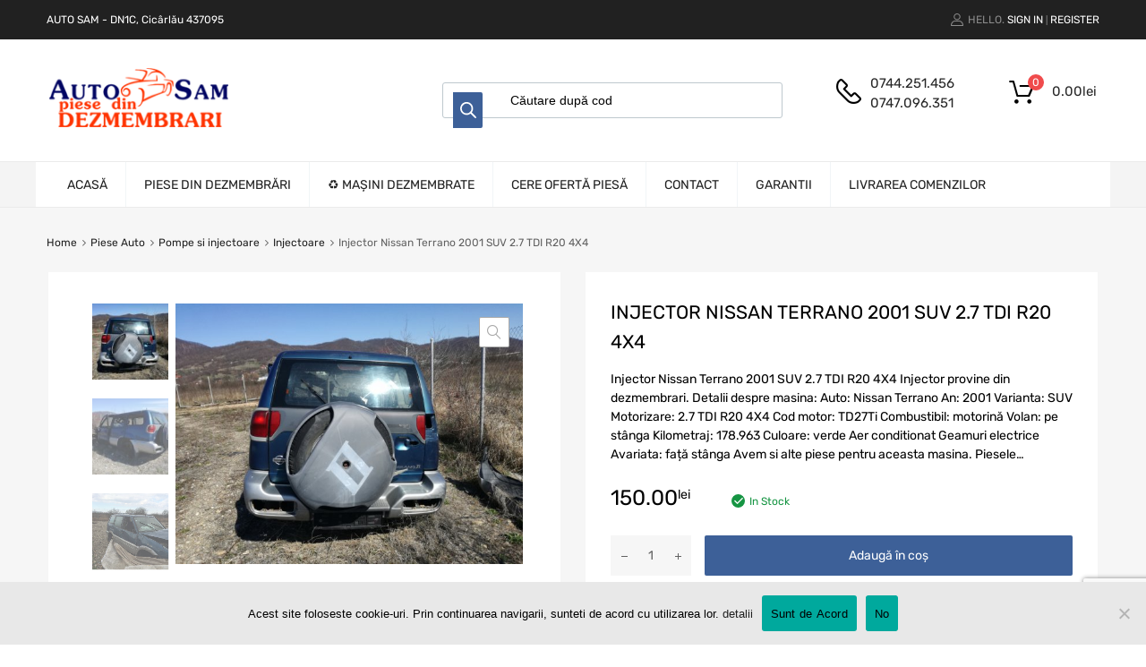

--- FILE ---
content_type: text/html; charset=UTF-8
request_url: https://dezautosam.ro/produs/injector-nissan-terrano-2001-suv-2-7-tdi-r20-4x4/
body_size: 27985
content:

<!DOCTYPE html>
<html lang="ro-RO">

	<head>
		<meta charset="UTF-8">
		<meta name="viewport" content="width=device-width, initial-scale=1">
		<link rel="profile" href="http://gmpg.org/xfn/11">
				<meta name='robots' content='index, follow, max-image-preview:large, max-snippet:-1, max-video-preview:-1' />

	<!-- This site is optimized with the Yoast SEO plugin v26.5 - https://yoast.com/wordpress/plugins/seo/ -->
	<title>Injector Nissan Terrano 2001 SUV 2.7 TDI R20 4X4 - DezAutoSam.ro</title>
	<meta name="description" content="Injector Nissan Terrano 2001 SUV 2.7 TDI R20 4X4 din dezmembrari auto. Vand Injector Nissan Terrano 2001 SUV 2.7 TDI R20 4X4 cu factura si garantie 90 de zile. Livrare rapida prin curier. Piese auto din dezmembrari originale!" />
	<link rel="canonical" href="https://dezautosam.ro/produs/injector-nissan-terrano-2001-suv-2-7-tdi-r20-4x4/" />
	<meta property="og:locale" content="ro_RO" />
	<meta property="og:type" content="article" />
	<meta property="og:title" content="Injector Nissan Terrano 2001 SUV 2.7 TDI R20 4X4 - DezAutoSam.ro" />
	<meta property="og:description" content="Injector Nissan Terrano 2001 SUV 2.7 TDI R20 4X4 din dezmembrari auto. Vand Injector Nissan Terrano 2001 SUV 2.7 TDI R20 4X4 cu factura si garantie 90 de zile. Livrare rapida prin curier. Piese auto din dezmembrari originale!" />
	<meta property="og:url" content="https://dezautosam.ro/produs/injector-nissan-terrano-2001-suv-2-7-tdi-r20-4x4/" />
	<meta property="og:site_name" content="Dezmembrari Auto - DezAutoSam.ro" />
	<meta property="article:publisher" content="https://www.facebook.com/DezmembrariAutoSam/" />
	<meta property="og:image" content="https://dezautosam.ro/wp-content/uploads/2021/03/cf6521c4-95f3-41a9-9596-17bf0ffb2259.jpg" />
	<meta property="og:image:width" content="1024" />
	<meta property="og:image:height" content="768" />
	<meta property="og:image:type" content="image/jpeg" />
	<meta name="twitter:card" content="summary_large_image" />
	<meta name="twitter:label1" content="Timp estimat pentru citire" />
	<meta name="twitter:data1" content="2 minute" />
	<script type="application/ld+json" class="yoast-schema-graph">{"@context":"https://schema.org","@graph":[{"@type":"WebPage","@id":"https://dezautosam.ro/produs/injector-nissan-terrano-2001-suv-2-7-tdi-r20-4x4/","url":"https://dezautosam.ro/produs/injector-nissan-terrano-2001-suv-2-7-tdi-r20-4x4/","name":"Injector Nissan Terrano 2001 SUV 2.7 TDI R20 4X4 - DezAutoSam.ro","isPartOf":{"@id":"https://dezautosam.ro/#website"},"primaryImageOfPage":{"@id":"https://dezautosam.ro/produs/injector-nissan-terrano-2001-suv-2-7-tdi-r20-4x4/#primaryimage"},"image":{"@id":"https://dezautosam.ro/produs/injector-nissan-terrano-2001-suv-2-7-tdi-r20-4x4/#primaryimage"},"thumbnailUrl":"https://dezautosam.ro/wp-content/uploads/2021/03/cf6521c4-95f3-41a9-9596-17bf0ffb2259.jpg","datePublished":"2021-03-04T18:50:08+00:00","description":"Injector Nissan Terrano 2001 SUV 2.7 TDI R20 4X4 din dezmembrari auto. Vand Injector Nissan Terrano 2001 SUV 2.7 TDI R20 4X4 cu factura si garantie 90 de zile. Livrare rapida prin curier. Piese auto din dezmembrari originale!","breadcrumb":{"@id":"https://dezautosam.ro/produs/injector-nissan-terrano-2001-suv-2-7-tdi-r20-4x4/#breadcrumb"},"inLanguage":"ro-RO","potentialAction":[{"@type":"ReadAction","target":["https://dezautosam.ro/produs/injector-nissan-terrano-2001-suv-2-7-tdi-r20-4x4/"]}]},{"@type":"ImageObject","inLanguage":"ro-RO","@id":"https://dezautosam.ro/produs/injector-nissan-terrano-2001-suv-2-7-tdi-r20-4x4/#primaryimage","url":"https://dezautosam.ro/wp-content/uploads/2021/03/cf6521c4-95f3-41a9-9596-17bf0ffb2259.jpg","contentUrl":"https://dezautosam.ro/wp-content/uploads/2021/03/cf6521c4-95f3-41a9-9596-17bf0ffb2259.jpg","width":"1024","height":"768"},{"@type":"BreadcrumbList","@id":"https://dezautosam.ro/produs/injector-nissan-terrano-2001-suv-2-7-tdi-r20-4x4/#breadcrumb","itemListElement":[{"@type":"ListItem","position":1,"name":"Home","item":"https://dezautosam.ro/"},{"@type":"ListItem","position":2,"name":"Produse","item":"https://dezautosam.ro/shop/"},{"@type":"ListItem","position":3,"name":"Injector Nissan Terrano 2001 SUV 2.7 TDI R20 4X4"}]},{"@type":"WebSite","@id":"https://dezautosam.ro/#website","url":"https://dezautosam.ro/","name":"Dezmembrari Auto - DezAutoSam.ro","description":"Dezmembrari Auto VW, Opel, Ford, Bmw, Peugeot, Citroen, Renault, Dacia Logan, Seat, Skoda, Audi, Mercedes, Toyota, Mitsubishi, Nissan, Suzuki. Dezmembrari Baia Mare, Maramures, intre Busag si Cicarlau. Livrare in toata tara!","publisher":{"@id":"https://dezautosam.ro/#organization"},"potentialAction":[{"@type":"SearchAction","target":{"@type":"EntryPoint","urlTemplate":"https://dezautosam.ro/?s={search_term_string}"},"query-input":{"@type":"PropertyValueSpecification","valueRequired":true,"valueName":"search_term_string"}}],"inLanguage":"ro-RO"},{"@type":"Organization","@id":"https://dezautosam.ro/#organization","name":"Dezmembrari Auto - DezAutoSam.ro","url":"https://dezautosam.ro/","logo":{"@type":"ImageObject","inLanguage":"ro-RO","@id":"https://dezautosam.ro/#/schema/logo/image/","url":"https://dezautosam.ro/wp-content/uploads/2018/09/DezAutoSam-Piese-Auto-din-Dezmembrari-logo.png","contentUrl":"https://dezautosam.ro/wp-content/uploads/2018/09/DezAutoSam-Piese-Auto-din-Dezmembrari-logo.png","width":210,"height":69,"caption":"Dezmembrari Auto - DezAutoSam.ro"},"image":{"@id":"https://dezautosam.ro/#/schema/logo/image/"},"sameAs":["https://www.facebook.com/DezmembrariAutoSam/"]}]}</script>
	<!-- / Yoast SEO plugin. -->


<link rel='dns-prefetch' href='//maxcdn.bootstrapcdn.com' />
<link rel="alternate" type="application/rss+xml" title="Dezmembrari Auto - DezAutoSam.ro &raquo; Flux" href="https://dezautosam.ro/feed/" />
<link rel="alternate" type="application/rss+xml" title="Dezmembrari Auto - DezAutoSam.ro &raquo; Flux comentarii" href="https://dezautosam.ro/comments/feed/" />
<link rel="alternate" type="application/rss+xml" title="Flux comentarii Dezmembrari Auto - DezAutoSam.ro &raquo; Injector Nissan Terrano 2001 SUV 2.7 TDI R20 4X4" href="https://dezautosam.ro/produs/injector-nissan-terrano-2001-suv-2-7-tdi-r20-4x4/feed/" />
<link rel="alternate" title="oEmbed (JSON)" type="application/json+oembed" href="https://dezautosam.ro/wp-json/oembed/1.0/embed?url=https%3A%2F%2Fdezautosam.ro%2Fprodus%2Finjector-nissan-terrano-2001-suv-2-7-tdi-r20-4x4%2F" />
<link rel="alternate" title="oEmbed (XML)" type="text/xml+oembed" href="https://dezautosam.ro/wp-json/oembed/1.0/embed?url=https%3A%2F%2Fdezautosam.ro%2Fprodus%2Finjector-nissan-terrano-2001-suv-2-7-tdi-r20-4x4%2F&#038;format=xml" />
<style id='wp-img-auto-sizes-contain-inline-css' type='text/css'>
img:is([sizes=auto i],[sizes^="auto," i]){contain-intrinsic-size:3000px 1500px}
/*# sourceURL=wp-img-auto-sizes-contain-inline-css */
</style>
<style id='wp-emoji-styles-inline-css' type='text/css'>

	img.wp-smiley, img.emoji {
		display: inline !important;
		border: none !important;
		box-shadow: none !important;
		height: 1em !important;
		width: 1em !important;
		margin: 0 0.07em !important;
		vertical-align: -0.1em !important;
		background: none !important;
		padding: 0 !important;
	}
/*# sourceURL=wp-emoji-styles-inline-css */
</style>
<link rel='stylesheet' id='css-0-css' href='https://dezautosam.ro/wp-content/mmr/89d6357e-1765617960.min.css' type='text/css' media='all' />
<link rel='stylesheet' id='cdn-font-awesome-css' href='https://maxcdn.bootstrapcdn.com/font-awesome/4.7.0/css/font-awesome.min.css?ver=6.9' type='text/css' media='all' />
<link rel='stylesheet' id='css-1-css' href='https://dezautosam.ro/wp-content/mmr/a2c71660-1766443221.min.css' type='text/css' media='all' />
<link rel='stylesheet' id='css-2-css' href='https://dezautosam.ro/wp-content/mmr/99360a2c-1766443221.min.css' type='text/css' media='only screen and (max-width: 768px)' />
<style id='woocommerce-inline-inline-css' type='text/css'>
.woocommerce form .form-row .required { visibility: visible; }
/*# sourceURL=woocommerce-inline-inline-css */
</style>
<link rel='stylesheet' id='css-3-css' href='https://dezautosam.ro/wp-content/mmr/d3c71b3d-1765618006.min.css' type='text/css' media='all' />
<style id='css-3-inline-css' type='text/css'>
@media screen and (min-width: 1024px){
						.product-images-wrapper .flex-control-thumbs {
							width: 90px !important;
						}
					}
/*# sourceURL=css-3-inline-css */
</style>
<link rel='stylesheet' id='css-4-css' href='https://dezautosam.ro/wp-content/mmr/beaf16f1-1610644245.min.css' type='text/css' media='all' />
<script type="text/javascript" src="https://dezautosam.ro/wp-content/mmr/af820af2-1699396834.min.js" id="js-5-js"></script>
<script type="text/javascript" src="https://dezautosam.ro/wp-content/mmr/46ba0652-1764769257.min.js" id="js-6-js"></script>
<script type="text/javascript" id="js-6-js-after">
/* <![CDATA[ */
wp.i18n.setLocaleData( { 'text direction\u0004ltr': [ 'ltr' ] } );
//# sourceURL=js-6-js-after
/* ]]> */
</script>
<script type="text/javascript" src="https://dezautosam.ro/wp-content/mmr/58a50783-1766443222.min.js" id="js-7-js" defer="defer" data-wp-strategy="defer"></script>
<script type="text/javascript" id="js-8-js-extra">
/* <![CDATA[ */
var wc_add_to_cart_params = {"ajax_url":"/wp-admin/admin-ajax.php","wc_ajax_url":"/?wc-ajax=%%endpoint%%","i18n_view_cart":"Vezi co\u0219ul","cart_url":"https://dezautosam.ro/cos-de-cumparaturi/","is_cart":"","cart_redirect_after_add":"no"};
//# sourceURL=js-8-js-extra
/* ]]> */
</script>
<script type="text/javascript" src="https://dezautosam.ro/wp-content/mmr/504f1cb1-1766443222.min.js" id="js-8-js" defer="defer" data-wp-strategy="defer"></script>
<script type="text/javascript" id="js-9-js-extra">
/* <![CDATA[ */
var wc_single_product_params = {"i18n_required_rating_text":"Te rog selecteaz\u0103 o evaluare","i18n_rating_options":["Una din 5 stele","2 din 5 stele","3 din 5 stele","4 din 5 stele","5 din 5 stele"],"i18n_product_gallery_trigger_text":"Vezi galeria cu imagini pe ecran \u00eentreg","review_rating_required":"yes","flexslider":{"rtl":false,"animation":"slide","smoothHeight":true,"directionNav":false,"controlNav":"thumbnails","slideshow":false,"animationSpeed":500,"animationLoop":false,"allowOneSlide":false},"zoom_enabled":"1","zoom_options":[],"photoswipe_enabled":"1","photoswipe_options":{"shareEl":false,"closeOnScroll":false,"history":false,"hideAnimationDuration":0,"showAnimationDuration":0},"flexslider_enabled":"1"};
//# sourceURL=js-9-js-extra
/* ]]> */
</script>
<script type="text/javascript" src="https://dezautosam.ro/wp-content/mmr/d7a50c08-1766443222.min.js" id="js-9-js" defer="defer" data-wp-strategy="defer"></script>
<script type="text/javascript" id="js-10-js-extra">
/* <![CDATA[ */
var woocommerce_params = {"ajax_url":"/wp-admin/admin-ajax.php","wc_ajax_url":"/?wc-ajax=%%endpoint%%","i18n_password_show":"Arat\u0103 parola","i18n_password_hide":"Ascunde parola"};
//# sourceURL=js-10-js-extra
/* ]]> */
</script>
<script type="text/javascript" src="https://dezautosam.ro/wp-content/mmr/30b60566-1766443222.min.js" id="js-10-js" defer="defer" data-wp-strategy="defer"></script>
<script type="text/javascript" src="https://dezautosam.ro/wp-content/mmr/2fb4055c-1653432019.min.js" id="js-11-js"></script>
<script type="text/javascript" src="https://dezautosam.ro/wp-content/mmr/3bfb0612-1731530563.min.js" id="js-12-js" async="async" data-wp-strategy="async"></script>
<script type="text/javascript" src="https://dezautosam.ro/wp-content/mmr/77eb08ea-1764769257.min.js" id="js-13-js"></script>
<link rel="https://api.w.org/" href="https://dezautosam.ro/wp-json/" /><link rel="alternate" title="JSON" type="application/json" href="https://dezautosam.ro/wp-json/wp/v2/product/31197" /><link rel="EditURI" type="application/rsd+xml" title="RSD" href="https://dezautosam.ro/xmlrpc.php?rsd" />
<link rel='shortlink' href='https://dezautosam.ro/?p=31197' />
		<style>
			.dgwt-wcas-ico-magnifier,.dgwt-wcas-ico-magnifier-handler{max-width:20px}.dgwt-wcas-search-wrapp .dgwt-wcas-sf-wrapp input[type=search].dgwt-wcas-search-input,.dgwt-wcas-search-wrapp .dgwt-wcas-sf-wrapp input[type=search].dgwt-wcas-search-input:hover,.dgwt-wcas-search-wrapp .dgwt-wcas-sf-wrapp input[type=search].dgwt-wcas-search-input:focus{background-color:#fff;color:#9eadb6;border-color:#bec8ce}.dgwt-wcas-sf-wrapp input[type=search].dgwt-wcas-search-input::placeholder{color:#9eadb6;opacity:.3}.dgwt-wcas-sf-wrapp input[type=search].dgwt-wcas-search-input::-webkit-input-placeholder{color:#9eadb6;opacity:.3}.dgwt-wcas-sf-wrapp input[type=search].dgwt-wcas-search-input:-moz-placeholder{color:#9eadb6;opacity:.3}.dgwt-wcas-sf-wrapp input[type=search].dgwt-wcas-search-input::-moz-placeholder{color:#9eadb6;opacity:.3}.dgwt-wcas-sf-wrapp input[type=search].dgwt-wcas-search-input:-ms-input-placeholder{color:#9eadb6}.dgwt-wcas-no-submit.dgwt-wcas-search-wrapp .dgwt-wcas-ico-magnifier path,.dgwt-wcas-search-wrapp .dgwt-wcas-close path{fill:#9eadb6}.dgwt-wcas-loader-circular-path{stroke:#9eadb6}.dgwt-wcas-preloader{opacity:.6}.dgwt-wcas-search-wrapp .dgwt-wcas-sf-wrapp .dgwt-wcas-search-submit::before{}.dgwt-wcas-search-wrapp .dgwt-wcas-sf-wrapp .dgwt-wcas-search-submit:hover::before,.dgwt-wcas-search-wrapp .dgwt-wcas-sf-wrapp .dgwt-wcas-search-submit:focus::before{}.dgwt-wcas-search-wrapp .dgwt-wcas-sf-wrapp .dgwt-wcas-search-submit,.dgwt-wcas-om-bar .dgwt-wcas-om-return{color:#fff}.dgwt-wcas-search-wrapp .dgwt-wcas-ico-magnifier,.dgwt-wcas-search-wrapp .dgwt-wcas-sf-wrapp .dgwt-wcas-search-submit svg path,.dgwt-wcas-om-bar .dgwt-wcas-om-return svg path{fill:#fff}.dgwt-wcas-suggestions-wrapp,.dgwt-wcas-details-wrapp{background-color:#f6f6f6}.dgwt-wcas-suggestion-selected{background-color:#fff}.dgwt-wcas-suggestions-wrapp *,.dgwt-wcas-details-wrapp *,.dgwt-wcas-sd,.dgwt-wcas-suggestion *{color:#626262}.dgwt-wcas-st strong,.dgwt-wcas-sd strong{color:#fdb819}.dgwt-wcas-suggestions-wrapp,.dgwt-wcas-details-wrapp,.dgwt-wcas-suggestion,.dgwt-wcas-datails-title,.dgwt-wcas-details-more-products{border-color:#bec8ce!important}		</style>
			<noscript><style>.woocommerce-product-gallery{ opacity: 1 !important; }</style></noscript>
	<meta name="generator" content="Elementor 3.33.4; features: additional_custom_breakpoints; settings: css_print_method-external, google_font-enabled, font_display-auto">
<style type="text/css">.recentcomments a{display:inline !important;padding:0 !important;margin:0 !important;}</style>			<style>
				.e-con.e-parent:nth-of-type(n+4):not(.e-lazyloaded):not(.e-no-lazyload),
				.e-con.e-parent:nth-of-type(n+4):not(.e-lazyloaded):not(.e-no-lazyload) * {
					background-image: none !important;
				}
				@media screen and (max-height: 1024px) {
					.e-con.e-parent:nth-of-type(n+3):not(.e-lazyloaded):not(.e-no-lazyload),
					.e-con.e-parent:nth-of-type(n+3):not(.e-lazyloaded):not(.e-no-lazyload) * {
						background-image: none !important;
					}
				}
				@media screen and (max-height: 640px) {
					.e-con.e-parent:nth-of-type(n+2):not(.e-lazyloaded):not(.e-no-lazyload),
					.e-con.e-parent:nth-of-type(n+2):not(.e-lazyloaded):not(.e-no-lazyload) * {
						background-image: none !important;
					}
				}
			</style>
			<link rel="icon" href="https://dezautosam.ro/wp-content/uploads/2018/09/cropped-DezAutoSam-Piese-Auto-din-Dezmembrari-logo-32x32.png" sizes="32x32" />
<link rel="icon" href="https://dezautosam.ro/wp-content/uploads/2018/09/cropped-DezAutoSam-Piese-Auto-din-Dezmembrari-logo-192x192.png" sizes="192x192" />
<link rel="apple-touch-icon" href="https://dezautosam.ro/wp-content/uploads/2018/09/cropped-DezAutoSam-Piese-Auto-din-Dezmembrari-logo-180x180.png" />
<meta name="msapplication-TileImage" content="https://dezautosam.ro/wp-content/uploads/2018/09/cropped-DezAutoSam-Piese-Auto-din-Dezmembrari-logo-270x270.png" />
		<style type="text/css" id="wp-custom-css">
			@media screen and (min-width: 768px) {
	.blog .site-sidebar {
		padding-top: 4em;
	}
	.archive:not(.woocommerce) .site-sidebar {
		padding-top: 65px;
	}
	.site-branding .hgroup-sidebar .widget {
    margin: 0 25px 0 0;
  }
	.site-branding .hgroup-sidebar .widget.widget_search {
    width: 500px;
		max-width: 100%;
	}
.widget_tz_contacts ul li.a-logo {
    max-width: 55%;
  }
}

@media screen and (min-width: 801px) {
	.logo-pos-left .site-branding .hgroup-sidebar .widget.widget_search {
		width: 500px;
	}
	.tz-sales-carousel .img-wrapper img {
    max-width: 75%;
}
}

.site .dgwt-wcas-search-wrapp .dgwt-wcas-sf-wrapp .dgwt-wcas-search-submit {
	background-color: #fdb819;
	color: #212121;
	font-weight: 500;
}

.site .dgwt-wcas-search-wrapp .dgwt-wcas-sf-wrapp .dgwt-wcas-search-submit:hover, .site .dgwt-wcas-search-wrapp .dgwt-wcas-sf-wrapp .dgwt-wcas-search-submit:focus, .site .dgwt-wcas-search-wrapp .dgwt-wcas-sf-wrapp .dgwt-wcas-search-submit:active {
	background-color: #212121;
	color: #ffffff;
}

.elementor-1961 .elementor-element.elementor-element-01e8704 iframe {
	height: 450px !important;
}

.footer-widgets .widget-area .widget.widget_mailchimpsf_widget+.widget {
	margin-top: 99px;
}

.elementor-element-6ba5f732 .tz-testimonials {
	max-width: 800px;
	margin: 0 auto;
}

.tz-categories-grid .title-wrapper {
    margin-bottom: 10px;
}

.tz-hoverable-tabs li.active .inner-content,
.tz-hoverable-tabs li.active .inner-content .elementor-top-section {
	min-height: 562px;
}

.site-logo img {
	max-width: 200px;
}


@media screen and (max-width: 500px) {
	.elementor-2392 .elementor-element.elementor-element-105ae5e3,
	.elementor-2325 .elementor-element.elementor-element-105ae5e3,
	.elementor-2233 .elementor-element.elementor-element-5e9101f6{
		background-size: contain;
	}
}

div.woocommerce-product-details__short-description p{
	color:black;
}

.col-1{
	margin-left:70px;
	margin-top:-10px;
	width:400px;
}

.site-footer{
	height:570px;
}

.elementor-image{
	margin:-25px;
	margin-bottom:20px;
}
 
.header-top{
	background-color: #213159;
	color: #ffffff;
}

a.log-out{
	color:#ffffff;
}

.site-header{
	background-color: #f4f4f4
}

button[type=submit]{
			background-color: #3d6098 !important;
			color:white !important;
		}
 
.cart-count-wrapper{
	color:white !important;
}

input[type=submit]{
			background-color: #f04b4c !important;
			color:white !important;
			border-radius: 0 !important;
		}

.site-footer{
	background-color:#3d6098 !important;
}

.page_item > a {
	color : white;
}

.phone{
	color:white;
}

.option-title{
	color:white;
}
	
.mega-menu-toggle{
	background-color:white !important;
}

.mega-toggle-label{
	color: #FFFFFF !important;
}

.mega-toggle-block-1:after{
	color:white !important;
}

.dgwt-wcas-search-input{
	padding-left:75px !important;
	
}

.dgwt-wcas-search-submit{ 
	margin-left:-1px !important;
	max-width: 70px;
}

.woocommerce-ordering{
	display:none;
}

.product_title {
	font-size:1.5em !important;}

.excerpt-wrapper{
	padding: 15px !important;
}

.page-title{
	font-size:20px;
}

.term-description{
	display:none;
}

@media screen and (max-width: 500px) {
	
.logo{
	margin-left:-90% !important;
	}
	
	.col-2{
		margin-top:-40px;
	}
	
		.col-2 ul{
		list-style: none;
	}
}

 		</style>
		        <script type="text/javascript">
            var woof_is_permalink =1;

            var woof_shop_page = "";
        
            var woof_really_curr_tax = {};
            var woof_current_page_link = location.protocol + '//' + location.host + location.pathname;
            //***lets remove pagination from woof_current_page_link
            woof_current_page_link = woof_current_page_link.replace(/\page\/[0-9]+/, "");
                    var woof_link = 'https://dezautosam.ro/wp-content/plugins/woocommerce-products-filter/';

                </script>

                <script>

            var woof_ajaxurl = "https://dezautosam.ro/wp-admin/admin-ajax.php";

            var woof_lang = {
                'orderby': "orderby",
                'date': "date",
                'perpage': "per page",
                'pricerange': "price range",
                'menu_order': "menu order",
                'popularity': "popularity",
                'rating': "rating",
                'price': "price low to high",
                'price-desc': "price high to low"
            };

            if (typeof woof_lang_custom == 'undefined') {
                var woof_lang_custom = {};/*!!important*/
            }

            //***

            var woof_is_mobile = 0;
        


            var woof_show_price_search_button = 0;
            var woof_show_price_search_type = 0;
        
            var woof_show_price_search_type = 0;

            var swoof_search_slug = "swoof";

        
            var icheck_skin = {};
                        icheck_skin = 'none';
        
            var is_woof_use_chosen =1;

        

            var woof_current_values = '[]';
            //+++
            var woof_lang_loading = "Loading ...";

        
            var woof_lang_show_products_filter = "show products filter";
            var woof_lang_hide_products_filter = "hide products filter";
            var woof_lang_pricerange = "price range";

            //+++

            var woof_use_beauty_scroll =0;
            //+++
            var woof_autosubmit =0;
            var woof_ajaxurl = "https://dezautosam.ro/wp-admin/admin-ajax.php";
            /*var woof_submit_link = "";*/
            var woof_is_ajax = 0;
            var woof_ajax_redraw = 0;
            var woof_ajax_page_num =1;
            var woof_ajax_first_done = false;
            var woof_checkboxes_slide_flag = true;


            //toggles
            var woof_toggle_type = "text";

            var woof_toggle_closed_text = "-";
            var woof_toggle_opened_text = "+";

            var woof_toggle_closed_image = "https://dezautosam.ro/wp-content/plugins/woocommerce-products-filter/img/plus3.png";
            var woof_toggle_opened_image = "https://dezautosam.ro/wp-content/plugins/woocommerce-products-filter/img/minus3.png";


            //indexes which can be displayed in red buttons panel
                    var woof_accept_array = ["min_price", "orderby", "perpage", ,"product_brand","product_visibility","product_cat","product_tag","pa_brand_masina","pa_categorie_produs","pa_cod","pa_culoare","pa_piesa","product-custom-label"];

        


            //***
            //for extensions

            var woof_ext_init_functions = null;
        

        
            var woof_overlay_skin = "default";

            jQuery(function () {
                woof_current_values = jQuery.parseJSON(woof_current_values);
                if (woof_current_values == null || woof_current_values.length == 0) {
                    woof_current_values = {};
                }

            });

            function woof_js_after_ajax_done() {
                jQuery(document).trigger('woof_ajax_done');
                    }
        </script>
        <style id="kirki-inline-styles">.site-header h1.site-title{font-family:Rubik;font-size:30px;font-weight:400;line-height:1.5;text-align:left;text-transform:none;color:#000000;}.filters-wrapper li{color:#81858c;background-color:#fff;}.filters-wrapper li:active,.filters-wrapper li:focus,.filters-wrapper li:hover{color:#212121;background-color:#fdb819;}.site-header{background:#ffffff;background-color:#ffffff;background-repeat:repeat-all;background-position:center center;background-attachment:scroll;font-family:Rubik;font-size:15px;font-weight:400;text-align:left;text-transform:none;-webkit-background-size:cover;-moz-background-size:cover;-ms-background-size:cover;-o-background-size:cover;background-size:cover;}.header-top{background-color:#212121;}.header-top,.tz-login-heading.inline .my-account:after{color:#8b8b8b;}.primary-nav{background-color:#f4f4f4;}.site-footer{background:#212121;background-color:#212121;background-repeat:repeat-all;background-position:center center;background-attachment:scroll;color:#9a9a9a;-webkit-background-size:cover;-moz-background-size:cover;-ms-background-size:cover;-o-background-size:cover;background-size:cover;}body{font-family:Rubik;font-size:14px;font-weight:400;line-height:1.5;text-align:left;text-transform:none;}.tz-product-tabs .nav-tabs > li > a:active,.tz-product-tabs .nav-tabs > li > a:focus,.tz-product-tabs .nav-tabs > li > a:hover,.tz-product-tabs .nav-tabs > li.active > a,.tz-sales-carousel .sale-title-wrapper span,body,ul#shipping_method .amount{color:#626262;}#ship-to-different-address,.author-info .author-bio,.blog article.type-post,.comments-area .comment,.comments-area .pingback,.elementor-widget .product_list_widget .price del,.form-row label,.quantity input[type=number],.shop_table.cart td.product-price,.site-breadcrumbs,.tz-categories-grid li:not(.show-all) a,.tz-from-blog .entry-excerpt,.tz-hoverable-tabs p a,.tz-login-form-wrapper p::after,.tz-product-tabs .nav-tabs > li > a,.tz-sales-carousel .countdown-section::before,.tz-sales-carousel .price-wrapper del,.tz-sales-carousel .sale-description,.widget .product_list_widget .price del,.widget_calendar,.widget_tz_shopping_cart .widget_shopping_cart_content .total strong,.widget_tz_shopping_cart ul.cart_list li a.remove,.woocommerce-Reviews .description,.woocommerce-checkout-review-order-table tbody tr,td.product-remove a,ul#shipping_method li input + label{color:#626262;}td.product-remove a{border-color:#626262;}.quantity .quantity-button:after,.quantity .quantity-button:before{background-color:#626262;}.blog-grid-posts article.type-post .post-date-wrapper span.border,.chromium-look-tires .hgroup-sidebar .widget_tz_shopping_cart .heading,.elementor-widget .product_list_widget .save-percent,.product .onsale,.product .onsale:before,.product .save-percent,.product.badges-style-3 .onsale,.site-header .compare-count-wrapper,.site-header .wishlist-count-wrapper,.site-sidebar.style-1 .widget .widget-title:after,.site-sidebar.style-1 .widget:not(.widget_tz_categories) .widget-title span:after,.tz-from-blog .item-content ul.post-categories a,.tz-like-wrapper .wrapper a:hover,.tz-product-tabs .nav-tabs > li > a::before,.tz-sales-carousel .countdown-section,.ui-slider-horizontal .ui-slider-range,.widget .product_list_widget .save-percent,.widget_categories ul li:before, .widget_archive ul li:before, .widget_pages ul li:before, .widget_rss ul li:before, .widget_nav_menu ul li:before,.widget_tz_categories.alt-style .widget-title,.widget_tz_socials ul.inline-mode li i:hover,article.type-post .custom-post-label,body:not(.chromium-look-tires) .elementor-widget-wp-widget-tz_woo_cart .heading .cart-count-wrapper,body:not(.chromium-look-tires) .widget_tz_shopping_cart .heading .cart-count-wrapper,figure.effect-sarah,ul.tabs.wc-tabs > li > a::before{background-color:#f04b4c;}.button.tm-woocompare-button-single:before,.button.tm-woowishlist-button-single:before,.cart_totals tr.order-total td,.chromium-look-tires .hgroup-sidebar .widget_tz_shopping_cart .heading .cart-count-wrapper,.chromium-look-tools .tz-login-heading .logged-in-as span,.chromium-product-style-3 li.product:hover .button.add_to_cart_button::before,.chromium-product-style-3 li.product:hover .button.ajax_add_to_cart::before,.chromium-product-style-4 li.product:hover .button.add_to_cart_button::before,.chromium-product-style-4 li.product:hover .button.ajax_add_to_cart::before,.comment-form-rating p.stars a,.date-cat-wrapper span,.entry-summary .button.tm-woocompare-page-button:active,.entry-summary .button.tm-woocompare-page-button:focus,.entry-summary .button.tm-woocompare-page-button:hover,.entry-summary .button.tm-woowishlist-page-button:active,.entry-summary .button.tm-woowishlist-page-button:focus,.entry-summary .button.tm-woowishlist-page-button:hover,.post-date-wrapper span:not(.border),.price ins .woocommerce-Price-amount,.tz-sales-carousel .amount,.tz-sales-carousel .countdown-wrapper.style-2 .countdown-amount,.tz-sales-carousel .sale-title-wrapper,.wc-layered-nav-rating .star-rating span::before,.widget_layered_nav_filters ul li a:before,.widget_tz_hot_offers .countdown-amount,.woocommerce-checkout-review-order-table .order-total td,article.format-quote .quote-wrapper i::before,blockquote:before,td.product-remove a:active,td.product-remove a:focus,td.product-remove a:hover{color:#f04b4c;}.home-hero-search.elementor-widget-tabs .elementor-tab-title.elementor-active,.product .onsale:before,.tz-product-tabs .tab-nav-wrapper .nav-tabs>li>a::after,.widget_tz_categories.alt-style,td.product-remove a:active,td.product-remove a:focus,td.product-remove a:hover{border-color:#f04b4c;}.chromium-product-style-2 li.product .buttons-wrapper .button,.entry-summary .button.tm-woocompare-page-button,.entry-summary .button.tm-woowishlist-page-button,.product .star-rating span:before,.product-shares-wrapper .tz-social-links .wrapper a:hover,.product-shares-wrapper .tz-social-links .wrapper a:hover i::before,.product_list_widget .star-rating span::before,.related-posts .date,.tab-content-grid a:active,.tab-content-grid a:focus,.tab-content-grid a:hover,.tab-content-grid ul li:first-child a:active,.tab-content-grid ul li:first-child a:focus,.tab-content-grid ul li:first-child a:hover,.tz-from-blog .time-wrapper,article.type-post .entry-date,ul.posts-list .post-date{color:#ffa800;}.search .search-excerpt,.widget_layered_nav li.chosen a:before{background-color:#ffa800;}.widget_layered_nav li.chosen a:before{border-color:#ffa800;}.button.tm-woocompare-button-single,.button.tm-woowishlist-button-single,.nav-links span i:before,.show-all a:active,.show-all a:focus,.show-all a:hover,.show-all a:hover i:before,.site-sidebar .widget_calendar a,.widget.widget_tz_categories.alt-style a,a{color:#212121;}article.type-post .grid-wrapper .post-tags a:active,article.type-post .grid-wrapper .post-tags a:focus,article.type-post .grid-wrapper .post-tags a:hover,.blog-style-2 article.type-post .post-cats a:active,.blog-style-2 article.type-post .post-cats a:focus,.blog-style-2 article.type-post .post-cats a:hover,.button.tm-woocompare-button-single:active,.button.tm-woocompare-button-single:focus,.button.tm-woocompare-button-single:hover,.button.tm-woowishlist-button-single:active,.button.tm-woowishlist-button-single:focus,.button.tm-woowishlist-button-single:hover,.comment-author a:active,.comment-author a:focus,.comment-author a:hover,.entry-title a:active,.entry-title a:focus,.entry-title a:hover,.nav-links span:hover i:before,.related-posts .related-categorie:active,.related-posts .related-categorie:focus,.related-posts .related-categorie:hover,.related-posts h3 a:active,.related-posts h3 a:focus,.related-posts h3 a:hover,.show-all a,.show-all a i:before,.site-sidebar .widget_calendar a:active,.site-sidebar .widget_calendar a:focus,.site-sidebar .widget_calendar a:hover,.tz-categories-grid li:not(.show-all) a:active,.tz-categories-grid li:not(.show-all) a:focus,.tz-categories-grid li:not(.show-all) a:hover,.tz-hoverable-tabs p a:active,.tz-hoverable-tabs p a:focus,.tz-hoverable-tabs p a:hover,.widget.widget_tz_categories.alt-style a:active,.widget.widget_tz_categories.alt-style a:focus,.widget.widget_tz_categories.alt-style a:hover,a:active,a:focus,a:hover{color:#fdb819;}.site-sidebar a,.woocommerce-MyAccount-navigation a{color:#626262;}.site-sidebar .comment-author-link a:active,.site-sidebar .comment-author-link a:focus,.site-sidebar .comment-author-link a:hover,.site-sidebar .current-cat a,.site-sidebar a:active,.site-sidebar a:focus,.site-sidebar a:hover,.woocommerce-MyAccount-navigation a:active,.woocommerce-MyAccount-navigation a:focus,.woocommerce-MyAccount-navigation a:hover{color:#fdb819;}.elementor-header-top a,.header-top a{color:#81858c;}.header-top .tz-login-heading.inline a.login-button:active,.header-top .tz-login-heading.inline a.login-button:focus,.header-top .tz-login-heading.inline a.login-button:hover,.header-top a:active,.header-top a:focus,.header-top a:hover,.tz-login-heading.inline a.my-account:active,.tz-login-heading.inline a.my-account:focus,.tz-login-heading.inline a.my-account:hover{color:#fdb819;}.site-footer a{color:#9a9a9a;}.site-footer a:active,.site-footer a:focus,.site-footer a:hover{color:#fdb819;}.site-header .widget-heading,.site-header h1,.site-header h2,.site-header h3,.site-header h4,.site-header h5,.site-header h6{color:#626262;}.product .price,.product-shares-wrapper .tz-social-links .heading,.single-label span,.site-content h1,.site-content h2,.site-content h3,.site-content h4,.site-content h5,.site-content h6,.site-sidebar .comment-author-link,.site-sidebar .comment-author-link a,blockquote,div.product .price{color:#000000;}.site-sidebar h1,.site-sidebar h1 a,.site-sidebar h2,.site-sidebar h2 a,.site-sidebar h3,.site-sidebar h3 a,.site-sidebar h4,.site-sidebar h4 a,.site-sidebar h5,.site-sidebar h5 a,.site-sidebar h6,.site-sidebar h6 a{color:#000000;}.site-footer h1,.site-footer h2,.site-footer h3,.site-footer h4,.site-footer h5,.site-footer h6{color:#ffffff;}#comments,#reviews ol.commentlist,.ajax-auth .botom-links,.author-info h3,.blog.blog-grid-posts .meta-counters,.cart_totals h2,.comment .child-comments,.cross-sells h2,.elementor-widget h5,.elementor-widget-wp-widget-tz_woo_cart .widget_shopping_cart_content,.elementor-widget-wp-widget-tz_woo_cart .widget_shopping_cart_content .total,.post-date-wrapper .border,.post-navigation .nav-links,.primary-nav,.product-classic-style div.product .product-shares-wrapper,.site-header .tm-woocompare-widget-products,.site-header .tm-woowishlist-widget-products,.site-sidebar.style-1 .widget .screen-reader-text + .select-wrapper,.site-sidebar.style-1 .widget .widget-title + *,.tz-categories-grid.with-slider .title-wrapper,.tz-from-blog.style-2 .title-wrapper,.tz-hoverable-tabs ul.nav li,.tz-login-form-wrapper,.tz-login-form-wrapper .heading,.tz-product-tabs .tab-nav-wrapper,.widget .widget-title,.widget.widget_tz_categories.alt-style ul li,.widget_layered_nav ul li a:before,.widget_layered_nav_filters ul li a:before,.widget_price_filter .from,.widget_price_filter .to,.widget_tz_shopping_cart .mini-cart-heading,.widget_tz_shopping_cart .widget_shopping_cart_content,.widget_tz_shopping_cart .widget_shopping_cart_content .total,.widget_tz_shopping_cart ul.cart_list li a.remove,.woocommerce-MyAccount-navigation,.woocommerce-MyAccount-navigation ul li,.woocommerce-checkout h2,.woocommerce-checkout-review-order-table .img,article.type-post .post-cats,article.type-post .post-tags,figure.gallery-item:hover img,form.ajax-auth,table,table td,table th,table.order_details,table.order_details td,table.order_details th,ul.tabs.wc-tabs > li > a{border-color:#ebebeb;}.owl-carousel .owl-nav div + div::before,.tab-pane .slider-navi span + span::before,.title-wrapper .slider-navi span + span::before,.widget_tz_login_register + .widget:before,article.type-post .post-date-wrapper::after,article.type-post .post-date-wrapper::before,hr{background-color:#ebebeb;}.product .star-rating:before,.product_list_widget .star-rating::before,.tz-hoverable-tabs i.icon:before,.tz-testimonials .star-rating:before,.wc-layered-nav-rating .star-rating::before{color:#ebebeb;}.chromium-product-style-2 li.product .button::before,.chromium-product-style-3 li.product .button::before,.chromium-product-style-4 li.product .button::before,.meta-counters,.product .reviews-wrapper,.product-images-wrapper .woocommerce-product-gallery__trigger,.product-shares-wrapper .tz-social-links .wrapper a,.product-shares-wrapper .tz-social-links .wrapper a i::before,.quote-wrapper i::before,.related-posts .related-categorie,.tz-from-blog .post-views,.tz-from-blog.style-2 .item-content a.post-cat-link,.widget_archive .count,.widget_categories .count,.widget_search .search-form::before,.widget_tz_categories .count,article.type-post .time-wrapper i{color:#a9a9a9;}.product-images-wrapper .woocommerce-product-gallery__trigger{border-color:#a9a9a9;}.button,button,input,textarea{font-family:Rubik;font-size:14px;font-weight:400;text-align:left;text-transform:none;}.button,.select2-container--default .select2-selection--single,.select2-dropdown,button,input,textarea{border-top-left-radius:2px;border-top-right-radius:2px;border-bottom-right-radius:2px;border-bottom-left-radius:2px;}input[type="color"],input[type="date"],input[type="datetime"],input[type="datetime-local"],input[type="email"],input[type="month"],input[type="number"],input[type="password"],input[type="range"],input[type="search"],input[type="tel"],input[type="text"],input[type="time"],input[type="url"],input[type="week"],textarea{color:#565656;background-color:#ffffff;}.product-pager::before,.select-wrapper::before,.select2-container--default .select2-search--dropdown .select2-search__field,.select2-container--default .select2-selection--single,.select2-dropdown,.woocommerce-ordering::before,input[type="color"],input[type="date"],input[type="datetime"],input[type="datetime-local"],input[type="email"],input[type="month"],input[type="number"],input[type="password"],input[type="range"],input[type="search"],input[type="tel"],input[type="text"],input[type="time"],input[type="url"],input[type="week"],select,textarea{border-color:#dbdbdb;}.select2-container--default .select2-selection--single .select2-selection__arrow:before{background-color:#dbdbdb;}.button,.logo-group-nav .menu a,.primary-nav .menu a,.primary-nav .nav-menu a,button,html input[type="button"],input[type="reset"],input[type="submit"]{color:#ffffff;}.button:active,.button:focus,.button:hover,.logo-group-nav .current-menu-item a,.logo-group-nav .menu > li > a:active,.logo-group-nav .menu > li > a:focus,.logo-group-nav .menu > li > a:hover,.primary-nav .current-menu-item a,.primary-nav .menu > li > a:focus,.primary-nav .menu > li > a:hover,.primary-nav .nav-menu > li > a:hover,.primary-nav > li > .menu a:active,button:active,button:focus,button:hover,html input[type="button"]:active,html input[type="button"]:focus,html input[type="button"]:hover,input[type="reset"]:active,input[type="reset"]:focus,input[type="reset"]:hover,input[type="submit"]:active,input[type="submit"]:focus,input[type="submit"]:hover{color:#fff;}.button,.chromium-look-tires .tz-categories-menu ul li:before,.logo-group-nav .menu a,.primary-nav .menu a,button,html input[type="button"],input[type="reset"],input[type="submit"]{background-color:#f04b4c;}.button:active,.button:focus,.button:hover,.logo-group-nav .current-menu-item a,.logo-group-nav .menu > li > a:active,.logo-group-nav .menu > li > a:focus,.logo-group-nav .menu > li > a:hover,.logo-group-nav .nav-menu > li > a:hover,.primary-nav .current-menu-item a,.primary-nav .menu > li > a:active,.primary-nav .menu > li > a:focus,.primary-nav .menu > li > a:hover,.primary-nav .nav-menu > li > a:active,.primary-nav .nav-menu > li > a:focus,.primary-nav .nav-menu > li > a:hover,button:active,button:focus,button:hover,html input[type="button"]:active,html input[type="button"]:focus,html input[type="button"]:hover,input[type="reset"]:active,input[type="reset"]:focus,input[type="reset"]:hover,input[type="submit"]:active,input[type="submit"]:focus,input[type="submit"]:hover{background-color:#212121;}.primary-alt-btn .button,.primary-alt-btn button,.primary-alt-btn input[type="reset"],.primary-alt-btn input[type="submit"],.primary-alt-btn.button,.widget_mailchimpsf_widget .mc_signup_submit,figure.tz-banner .banner-button,html .primary-alt-btn input[type="button"]{color:#212121;background-color:#fdb819;}.primary-alt-btn .button:active,.primary-alt-btn .button:focus,.primary-alt-btn .button:hover,.primary-alt-btn button:active,.primary-alt-btn button:focus,.primary-alt-btn button:hover,.primary-alt-btn input[type="reset"]:active,.primary-alt-btn input[type="reset"]:focus,.primary-alt-btn input[type="reset"]:hover,.primary-alt-btn input[type="submit"]:active,.primary-alt-btn input[type="submit"]:focus,.primary-alt-btn input[type="submit"]:hover,.primary-alt-btn.button:active,.primary-alt-btn.button:focus,.primary-alt-btn.button:hover,.primary-alt-btn:hover .tz-banner .button,.widget_mailchimpsf_widget .mc_signup_submit:active,.widget_mailchimpsf_widget .mc_signup_submit:focus,.widget_mailchimpsf_widget .mc_signup_submit:hover,figure.tz-banner .banner-button:active,figure.tz-banner .banner-button:hover,html .primary-alt-btn input[type="button"]:active,html .primary-alt-btn input[type="button"]:focus,html .primary-alt-btn input[type="button"]:hover{color:#212121;background-color:#ffa800;}.button.alt,.button.empty-cart,.checkout-button.button,.checkout.button,.link-to-post.button,.single article.type-post .post-tags a,li.product .buttons-wrapper .button,li.product .excerpt-wrapper .button{color:#ffffff;background-color:#212121;}.button.alt:active,.button.alt:focus,.button.alt:hover,.button.empty-cart:active,.button.empty-cart:focus,.button.empty-cart:hover,.checkout-button.button:active,.checkout-button.button:focus,.checkout-button.button:hover,.checkout.button:active,.checkout.button:focus,.checkout.button:hover,.link-to-post.button:active,.link-to-post.button:focus,.link-to-post.button:hover,.single article.type-post .post-tags a:active,.single article.type-post .post-tags a:focus,.single article.type-post .post-tags a:hover,li.product .buttons-wrapper .button:active,li.product .buttons-wrapper .button:focus,li.product .buttons-wrapper .button:hover,li.product .excerpt-wrapper .button:active,li.product .excerpt-wrapper .button:focus,li.product .excerpt-wrapper .button:hover{color:#212121;background-color:#ffa800;}.secondary-alt-btn .button,.secondary-alt-btn button,.secondary-alt-btn input[type="reset"],.secondary-alt-btn input[type="submit"],.secondary-alt-btn.button,.site .dgwt-wcas-search-wrapp .dgwt-wcas-sf-wrapp .dgwt-wcas-search-submit,html .secondary-alt-btn input[type="button"]{color:#fff;background-color:#212121;}.secondary-alt-btn .button:active,.secondary-alt-btn .button:focus,.secondary-alt-btn .button:hover,.secondary-alt-btn button:active,.secondary-alt-btn button:focus,.secondary-alt-btn button:hover,.secondary-alt-btn input[type="reset"]:active,.secondary-alt-btn input[type="reset"]:focus,.secondary-alt-btn input[type="reset"]:hover,.secondary-alt-btn input[type="submit"]:active,.secondary-alt-btn input[type="submit"]:focus,.secondary-alt-btn input[type="submit"]:hover,.secondary-alt-btn.button:active,.secondary-alt-btn.button:focus,.secondary-alt-btn.button:hover,.secondary-alt-btn:hover .tz-banner .button,.site .dgwt-wcas-search-wrapp .dgwt-wcas-sf-wrapp .dgwt-wcas-search-submit:active,.site .dgwt-wcas-search-wrapp .dgwt-wcas-sf-wrapp .dgwt-wcas-search-submit:focus,.site .dgwt-wcas-search-wrapp .dgwt-wcas-sf-wrapp .dgwt-wcas-search-submit:hover,html .secondary-alt-btn input[type="button"]:active,html .secondary-alt-btn input[type="button"]:focus,html .secondary-alt-btn input[type="button"]:hover{color:#fff;background-color:#3a3a3a;}/* arabic */
@font-face {
  font-family: 'Rubik';
  font-style: normal;
  font-weight: 400;
  font-display: swap;
  src: url(https://dezautosam.ro/wp-content/fonts/rubik/iJWZBXyIfDnIV5PNhY1KTN7Z-Yh-B4iFUkU1Z4Y.woff2) format('woff2');
  unicode-range: U+0600-06FF, U+0750-077F, U+0870-088E, U+0890-0891, U+0897-08E1, U+08E3-08FF, U+200C-200E, U+2010-2011, U+204F, U+2E41, U+FB50-FDFF, U+FE70-FE74, U+FE76-FEFC, U+102E0-102FB, U+10E60-10E7E, U+10EC2-10EC4, U+10EFC-10EFF, U+1EE00-1EE03, U+1EE05-1EE1F, U+1EE21-1EE22, U+1EE24, U+1EE27, U+1EE29-1EE32, U+1EE34-1EE37, U+1EE39, U+1EE3B, U+1EE42, U+1EE47, U+1EE49, U+1EE4B, U+1EE4D-1EE4F, U+1EE51-1EE52, U+1EE54, U+1EE57, U+1EE59, U+1EE5B, U+1EE5D, U+1EE5F, U+1EE61-1EE62, U+1EE64, U+1EE67-1EE6A, U+1EE6C-1EE72, U+1EE74-1EE77, U+1EE79-1EE7C, U+1EE7E, U+1EE80-1EE89, U+1EE8B-1EE9B, U+1EEA1-1EEA3, U+1EEA5-1EEA9, U+1EEAB-1EEBB, U+1EEF0-1EEF1;
}
/* cyrillic-ext */
@font-face {
  font-family: 'Rubik';
  font-style: normal;
  font-weight: 400;
  font-display: swap;
  src: url(https://dezautosam.ro/wp-content/fonts/rubik/iJWZBXyIfDnIV5PNhY1KTN7Z-Yh-B4iFWkU1Z4Y.woff2) format('woff2');
  unicode-range: U+0460-052F, U+1C80-1C8A, U+20B4, U+2DE0-2DFF, U+A640-A69F, U+FE2E-FE2F;
}
/* cyrillic */
@font-face {
  font-family: 'Rubik';
  font-style: normal;
  font-weight: 400;
  font-display: swap;
  src: url(https://dezautosam.ro/wp-content/fonts/rubik/iJWZBXyIfDnIV5PNhY1KTN7Z-Yh-B4iFU0U1Z4Y.woff2) format('woff2');
  unicode-range: U+0301, U+0400-045F, U+0490-0491, U+04B0-04B1, U+2116;
}
/* hebrew */
@font-face {
  font-family: 'Rubik';
  font-style: normal;
  font-weight: 400;
  font-display: swap;
  src: url(https://dezautosam.ro/wp-content/fonts/rubik/iJWZBXyIfDnIV5PNhY1KTN7Z-Yh-B4iFVUU1Z4Y.woff2) format('woff2');
  unicode-range: U+0307-0308, U+0590-05FF, U+200C-2010, U+20AA, U+25CC, U+FB1D-FB4F;
}
/* latin-ext */
@font-face {
  font-family: 'Rubik';
  font-style: normal;
  font-weight: 400;
  font-display: swap;
  src: url(https://dezautosam.ro/wp-content/fonts/rubik/iJWZBXyIfDnIV5PNhY1KTN7Z-Yh-B4iFWUU1Z4Y.woff2) format('woff2');
  unicode-range: U+0100-02BA, U+02BD-02C5, U+02C7-02CC, U+02CE-02D7, U+02DD-02FF, U+0304, U+0308, U+0329, U+1D00-1DBF, U+1E00-1E9F, U+1EF2-1EFF, U+2020, U+20A0-20AB, U+20AD-20C0, U+2113, U+2C60-2C7F, U+A720-A7FF;
}
/* latin */
@font-face {
  font-family: 'Rubik';
  font-style: normal;
  font-weight: 400;
  font-display: swap;
  src: url(https://dezautosam.ro/wp-content/fonts/rubik/iJWZBXyIfDnIV5PNhY1KTN7Z-Yh-B4iFV0U1.woff2) format('woff2');
  unicode-range: U+0000-00FF, U+0131, U+0152-0153, U+02BB-02BC, U+02C6, U+02DA, U+02DC, U+0304, U+0308, U+0329, U+2000-206F, U+20AC, U+2122, U+2191, U+2193, U+2212, U+2215, U+FEFF, U+FFFD;
}/* arabic */
@font-face {
  font-family: 'Rubik';
  font-style: normal;
  font-weight: 400;
  font-display: swap;
  src: url(https://dezautosam.ro/wp-content/fonts/rubik/iJWZBXyIfDnIV5PNhY1KTN7Z-Yh-B4iFUkU1Z4Y.woff2) format('woff2');
  unicode-range: U+0600-06FF, U+0750-077F, U+0870-088E, U+0890-0891, U+0897-08E1, U+08E3-08FF, U+200C-200E, U+2010-2011, U+204F, U+2E41, U+FB50-FDFF, U+FE70-FE74, U+FE76-FEFC, U+102E0-102FB, U+10E60-10E7E, U+10EC2-10EC4, U+10EFC-10EFF, U+1EE00-1EE03, U+1EE05-1EE1F, U+1EE21-1EE22, U+1EE24, U+1EE27, U+1EE29-1EE32, U+1EE34-1EE37, U+1EE39, U+1EE3B, U+1EE42, U+1EE47, U+1EE49, U+1EE4B, U+1EE4D-1EE4F, U+1EE51-1EE52, U+1EE54, U+1EE57, U+1EE59, U+1EE5B, U+1EE5D, U+1EE5F, U+1EE61-1EE62, U+1EE64, U+1EE67-1EE6A, U+1EE6C-1EE72, U+1EE74-1EE77, U+1EE79-1EE7C, U+1EE7E, U+1EE80-1EE89, U+1EE8B-1EE9B, U+1EEA1-1EEA3, U+1EEA5-1EEA9, U+1EEAB-1EEBB, U+1EEF0-1EEF1;
}
/* cyrillic-ext */
@font-face {
  font-family: 'Rubik';
  font-style: normal;
  font-weight: 400;
  font-display: swap;
  src: url(https://dezautosam.ro/wp-content/fonts/rubik/iJWZBXyIfDnIV5PNhY1KTN7Z-Yh-B4iFWkU1Z4Y.woff2) format('woff2');
  unicode-range: U+0460-052F, U+1C80-1C8A, U+20B4, U+2DE0-2DFF, U+A640-A69F, U+FE2E-FE2F;
}
/* cyrillic */
@font-face {
  font-family: 'Rubik';
  font-style: normal;
  font-weight: 400;
  font-display: swap;
  src: url(https://dezautosam.ro/wp-content/fonts/rubik/iJWZBXyIfDnIV5PNhY1KTN7Z-Yh-B4iFU0U1Z4Y.woff2) format('woff2');
  unicode-range: U+0301, U+0400-045F, U+0490-0491, U+04B0-04B1, U+2116;
}
/* hebrew */
@font-face {
  font-family: 'Rubik';
  font-style: normal;
  font-weight: 400;
  font-display: swap;
  src: url(https://dezautosam.ro/wp-content/fonts/rubik/iJWZBXyIfDnIV5PNhY1KTN7Z-Yh-B4iFVUU1Z4Y.woff2) format('woff2');
  unicode-range: U+0307-0308, U+0590-05FF, U+200C-2010, U+20AA, U+25CC, U+FB1D-FB4F;
}
/* latin-ext */
@font-face {
  font-family: 'Rubik';
  font-style: normal;
  font-weight: 400;
  font-display: swap;
  src: url(https://dezautosam.ro/wp-content/fonts/rubik/iJWZBXyIfDnIV5PNhY1KTN7Z-Yh-B4iFWUU1Z4Y.woff2) format('woff2');
  unicode-range: U+0100-02BA, U+02BD-02C5, U+02C7-02CC, U+02CE-02D7, U+02DD-02FF, U+0304, U+0308, U+0329, U+1D00-1DBF, U+1E00-1E9F, U+1EF2-1EFF, U+2020, U+20A0-20AB, U+20AD-20C0, U+2113, U+2C60-2C7F, U+A720-A7FF;
}
/* latin */
@font-face {
  font-family: 'Rubik';
  font-style: normal;
  font-weight: 400;
  font-display: swap;
  src: url(https://dezautosam.ro/wp-content/fonts/rubik/iJWZBXyIfDnIV5PNhY1KTN7Z-Yh-B4iFV0U1.woff2) format('woff2');
  unicode-range: U+0000-00FF, U+0131, U+0152-0153, U+02BB-02BC, U+02C6, U+02DA, U+02DC, U+0304, U+0308, U+0329, U+2000-206F, U+20AC, U+2122, U+2191, U+2193, U+2212, U+2215, U+FEFF, U+FFFD;
}/* arabic */
@font-face {
  font-family: 'Rubik';
  font-style: normal;
  font-weight: 400;
  font-display: swap;
  src: url(https://dezautosam.ro/wp-content/fonts/rubik/iJWZBXyIfDnIV5PNhY1KTN7Z-Yh-B4iFUkU1Z4Y.woff2) format('woff2');
  unicode-range: U+0600-06FF, U+0750-077F, U+0870-088E, U+0890-0891, U+0897-08E1, U+08E3-08FF, U+200C-200E, U+2010-2011, U+204F, U+2E41, U+FB50-FDFF, U+FE70-FE74, U+FE76-FEFC, U+102E0-102FB, U+10E60-10E7E, U+10EC2-10EC4, U+10EFC-10EFF, U+1EE00-1EE03, U+1EE05-1EE1F, U+1EE21-1EE22, U+1EE24, U+1EE27, U+1EE29-1EE32, U+1EE34-1EE37, U+1EE39, U+1EE3B, U+1EE42, U+1EE47, U+1EE49, U+1EE4B, U+1EE4D-1EE4F, U+1EE51-1EE52, U+1EE54, U+1EE57, U+1EE59, U+1EE5B, U+1EE5D, U+1EE5F, U+1EE61-1EE62, U+1EE64, U+1EE67-1EE6A, U+1EE6C-1EE72, U+1EE74-1EE77, U+1EE79-1EE7C, U+1EE7E, U+1EE80-1EE89, U+1EE8B-1EE9B, U+1EEA1-1EEA3, U+1EEA5-1EEA9, U+1EEAB-1EEBB, U+1EEF0-1EEF1;
}
/* cyrillic-ext */
@font-face {
  font-family: 'Rubik';
  font-style: normal;
  font-weight: 400;
  font-display: swap;
  src: url(https://dezautosam.ro/wp-content/fonts/rubik/iJWZBXyIfDnIV5PNhY1KTN7Z-Yh-B4iFWkU1Z4Y.woff2) format('woff2');
  unicode-range: U+0460-052F, U+1C80-1C8A, U+20B4, U+2DE0-2DFF, U+A640-A69F, U+FE2E-FE2F;
}
/* cyrillic */
@font-face {
  font-family: 'Rubik';
  font-style: normal;
  font-weight: 400;
  font-display: swap;
  src: url(https://dezautosam.ro/wp-content/fonts/rubik/iJWZBXyIfDnIV5PNhY1KTN7Z-Yh-B4iFU0U1Z4Y.woff2) format('woff2');
  unicode-range: U+0301, U+0400-045F, U+0490-0491, U+04B0-04B1, U+2116;
}
/* hebrew */
@font-face {
  font-family: 'Rubik';
  font-style: normal;
  font-weight: 400;
  font-display: swap;
  src: url(https://dezautosam.ro/wp-content/fonts/rubik/iJWZBXyIfDnIV5PNhY1KTN7Z-Yh-B4iFVUU1Z4Y.woff2) format('woff2');
  unicode-range: U+0307-0308, U+0590-05FF, U+200C-2010, U+20AA, U+25CC, U+FB1D-FB4F;
}
/* latin-ext */
@font-face {
  font-family: 'Rubik';
  font-style: normal;
  font-weight: 400;
  font-display: swap;
  src: url(https://dezautosam.ro/wp-content/fonts/rubik/iJWZBXyIfDnIV5PNhY1KTN7Z-Yh-B4iFWUU1Z4Y.woff2) format('woff2');
  unicode-range: U+0100-02BA, U+02BD-02C5, U+02C7-02CC, U+02CE-02D7, U+02DD-02FF, U+0304, U+0308, U+0329, U+1D00-1DBF, U+1E00-1E9F, U+1EF2-1EFF, U+2020, U+20A0-20AB, U+20AD-20C0, U+2113, U+2C60-2C7F, U+A720-A7FF;
}
/* latin */
@font-face {
  font-family: 'Rubik';
  font-style: normal;
  font-weight: 400;
  font-display: swap;
  src: url(https://dezautosam.ro/wp-content/fonts/rubik/iJWZBXyIfDnIV5PNhY1KTN7Z-Yh-B4iFV0U1.woff2) format('woff2');
  unicode-range: U+0000-00FF, U+0131, U+0152-0153, U+02BB-02BC, U+02C6, U+02DA, U+02DC, U+0304, U+0308, U+0329, U+2000-206F, U+20AC, U+2122, U+2191, U+2193, U+2212, U+2215, U+FEFF, U+FFFD;
}</style><style type="text/css">/** Mega Menu CSS: fs **/</style>
	</head>

	<body class="wp-singular product-template-default single single-product postid-31197 wp-custom-logo wp-theme-chromium wp-child-theme-chromium-child theme-chromium cookies-not-set woocommerce woocommerce-page woocommerce-no-js mega-menu-primary-nav layout-one-col site-boxed logo-pos-left blog-style-default chromium-look-parts chromium-elementor-header-disabled col3-col3 product-chrom-style grid-variations one-row-related-upsells mobile-one-col-products chromium-product-style-3 elementor-default elementor-kit-10260">

		<div id="page" class="site"><!-- Site's Wrapper -->

			<header class="site-header"><!-- Site's Header -->
                                                    	<div class="header-top"><!-- Header top section -->
		<div class="top-widgets-left">
			<div id="custom_html-3" class="widget_text widget widget_custom_html"><div class="textwidget custom-html-widget"> <a href="https://www.google.ro/maps/place/Auto+Sam/@47.6763986,23.4063723,17z/data=!4m8!1m2!2m1!1sNr.+107+H,+437095+Comuna+Cic%C3%A2rl%C4%83u,+Maramure%C8%99!3m4!1s0x4737e6db4819c9cf:0xda41b45c353475ae!8m2!3d47.677545!4d23.4105697"><p class="title_aux">
AUTO SAM - DN1C, Cicârlău 437095
</p> </a>
<style> 
	.title_aux{
		color: white; 
	} 
</style></div></div>		</div>
		<div class="top-widgets-right">
			<div id="tz_login_register-1" class="widget widget_tz_login_register">
			<div class="tz-login-heading clickable inline">
									<p class="logged-in-as">
						<i class="user-icon"></i>Hello.					</p>
					<a class="login-button" id="show_login_form" href="#">Sign In</a><span class="delimiter">|</span>
					<a class="login-button" id="show_register_form" href="#">Register</a>
							</div>

		
		
			<form id="tz-login" class="ajax-auth" method="post">
				<h3 class="heading">Login</h3>
				<p class="status"></p>
				<input type="hidden" id="security" name="security" value="f941363410" /><input type="hidden" name="_wp_http_referer" value="/produs/injector-nissan-terrano-2001-suv-2-7-tdi-r20-4x4/" />				<p class="username">
					<label for="username">Username<span class="required">*</span></label>
					<input type="text" class="tz-login-username" placeholder="Username" name="username" required aria-required="true" pattern="[a-zA-Z0-9 ]+" title="Digits and Letters only.">
				</p>
				<p class="password">
					<label for="password">Password<span class="required">*</span></label>
					<input type="password" class="tz-login-password" placeholder="Password" name="password" required aria-required="true">
				</p>
				<p class="submit-wrapper">
					<a class="text-link" href="https://dezautosam.ro/contul-meu/lost-password/">Lost password?</a>
					<input class="login button" type="submit" value="Login">
				</p>
				<h3 class="botom-links">New to site? <a id="tz-pop-register" href="#">Create an Account</a></h3>
								<a class="tz-form-close" href="#">(close)</a>
			</form>

			<form id="tz-register" class="ajax-auth" method="post">
				<h3 class="heading">Register</h3>
				<p class="status"></p>
				<input type="hidden" id="signonsecurity" name="signonsecurity" value="1e49eaf037" /><input type="hidden" name="_wp_http_referer" value="/produs/injector-nissan-terrano-2001-suv-2-7-tdi-r20-4x4/" />				<p class="username">
					<label for="signonname">Username<span class="required">*</span></label>
					<input class="tz-register-username" placeholder="Username" type="text" name="signonname" required aria-required="true" pattern="[a-zA-Z0-9 ]+" title="Digits and Letters only.">
					<input type="text" name="register-firstname" class="tz-register-firstname" maxlength="50" value="" />
					<input type="text" name="register-lastname" class="tz-register-lastname" maxlength="50" value="" />
				</p>
				<p class="email">
					<label for="email">Email<span class="required">*</span></label>
					<input class="tz-register-email" placeholder="E-Mail" type="email" name="email" required aria-required="true">
				</p>
				<p class="password">
					<label for="signonpassword">Password<span class="required">*</span></label>
					<input class="tz-register-password" placeholder="Password" type="password" name="signonpassword" required aria-required="true">
				</p>
				<p class="submit-wrapper">
					<input class="register button" type="submit" value="Register">
				</p>
				<h3 class="botom-links">Already have an account? <a id="tz-pop-login" href="#">Login</a></h3>
				<a class="tz-form-close" href="#">(close)</a>
		</form>

		
	</div>		</div>
	</div><!-- end of Header top section -->

                    
	<div class="site-branding"><!-- Logo & hgroup -->

					<div class="site-logo" itemscope itemtype="http://schema.org/Organization">
					<a href="https://dezautosam.ro/" rel="home" title="Dezmembrari Auto &#8211; DezAutoSam.ro" itemprop="url">
						<img width="210" height="69" src="https://dezautosam.ro/wp-content/uploads/2018/09/DezAutoSam-Piese-Auto-din-Dezmembrari-logo.png" class="attachment-full size-full" alt="" decoding="async" srcset="https://dezautosam.ro/wp-content/uploads/2018/09/DezAutoSam-Piese-Auto-din-Dezmembrari-logo.png 210w, https://dezautosam.ro/wp-content/uploads/2018/09/DezAutoSam-Piese-Auto-din-Dezmembrari-logo-64x21.png 64w" sizes="(max-width: 210px) 100vw, 210px" />					</a>
			</div>
		
						<div class="hgroup-sidebar">
						<div id="dgwt_wcas_ajax_search-3" class="widget woocommerce dgwt-wcas-widget"><div  class="dgwt-wcas-search-wrapp dgwt-wcas-has-submit woocommerce dgwt-wcas-style-pirx js-dgwt-wcas-layout-classic dgwt-wcas-layout-classic js-dgwt-wcas-mobile-overlay-disabled">
		<form class="dgwt-wcas-search-form" role="search" action="https://dezautosam.ro/" method="get">
		<div class="dgwt-wcas-sf-wrapp">
						<label class="screen-reader-text"
				   for="dgwt-wcas-search-input-1">Products search</label>

			<input id="dgwt-wcas-search-input-1"
				   type="search"
				   class="dgwt-wcas-search-input"
				   name="s"
				   value=""
				   placeholder="Căutare după cod "
				   autocomplete="off"
							/>
			<div class="dgwt-wcas-preloader"></div>

			<div class="dgwt-wcas-voice-search"></div>

							<button type="submit"
						aria-label="Search"
						class="dgwt-wcas-search-submit">				<svg class="dgwt-wcas-ico-magnifier" xmlns="http://www.w3.org/2000/svg" width="18" height="18" viewBox="0 0 18 18">
					<path  d=" M 16.722523,17.901412 C 16.572585,17.825208 15.36088,16.670476 14.029846,15.33534 L 11.609782,12.907819 11.01926,13.29667 C 8.7613237,14.783493 5.6172703,14.768302 3.332423,13.259528 -0.07366363,11.010358 -1.0146502,6.5989684 1.1898146,3.2148776
						  1.5505179,2.6611594 2.4056498,1.7447266 2.9644271,1.3130497 3.4423015,0.94387379 4.3921825,0.48568469 5.1732652,0.2475835 5.886299,0.03022609 6.1341883,0 7.2037391,0 8.2732897,0 8.521179,0.03022609 9.234213,0.2475835 c 0.781083,0.23810119 1.730962,0.69629029 2.208837,1.0654662
						  0.532501,0.4113763 1.39922,1.3400096 1.760153,1.8858877 1.520655,2.2998531 1.599025,5.3023778 0.199549,7.6451086 -0.208076,0.348322 -0.393306,0.668209 -0.411622,0.710863 -0.01831,0.04265 1.065556,1.18264 2.408603,2.533307 1.343046,1.350666 2.486621,2.574792 2.541278,2.720279 0.282475,0.7519
						  -0.503089,1.456506 -1.218488,1.092917 z M 8.4027892,12.475062 C 9.434946,12.25579 10.131043,11.855461 10.99416,10.984753 11.554519,10.419467 11.842507,10.042366 12.062078,9.5863882 12.794223,8.0659672 12.793657,6.2652398 12.060578,4.756293 11.680383,3.9737304 10.453587,2.7178427
						  9.730569,2.3710306 8.6921295,1.8729196 8.3992147,1.807606 7.2037567,1.807606 6.0082984,1.807606 5.7153841,1.87292 4.6769446,2.3710306 3.9539263,2.7178427 2.7271301,3.9737304 2.3469352,4.756293 1.6138384,6.2652398 1.6132726,8.0659672 2.3454252,9.5863882 c 0.4167354,0.8654208 1.5978784,2.0575608
						  2.4443766,2.4671358 1.0971012,0.530827 2.3890403,0.681561 3.6130134,0.421538 z
					"/>
				</svg>
				</button>
			
			<input type="hidden" name="post_type" value="product"/>
			<input type="hidden" name="dgwt_wcas" value="1"/>

			
					</div>
	</form>
</div>
</div><div id="text-9" class="widget widget_text">			<div class="textwidget"></div>
		</div><div id="custom_html-9" class="widget_text widget widget_custom_html"><div class="textwidget custom-html-widget"><div class="info-message-icon">
<i class="chromium-icon-telephone-call-receiver logo-widget" style="transform: rotate(90deg); color: #000;"></i>
<div class="widget-heading" style="color: #000;"><a href="tel:0744.251.456" class="logo-call-me">0744.251.456 <br>
<a href="tel:0747.096.351" class="logo-call-me">0747.096.351</a></a></div>
</div></div></div><div id="tz_woo_cart-5" class="widget widget_tz_shopping_cart"><div class="heading"><span class="subtotal"><span class="woocommerce-Price-amount amount"><bdi>0.00<span class="woocommerce-Price-currencySymbol">lei</span></bdi></span></span><span class="cart-count-wrapper">0</span></div><div class="widget_shopping_cart_content"></div></div>				</div>
		
		
	</div><!-- end of Logo & hgroup -->

                                            <nav id="site-navigation" class="main-navigation primary-nav" itemscope="itemscope" itemtype="http://schema.org/SiteNavigationElement" role="navigation"><!-- Primary nav -->
                            <a class="screen-reader-text skip-link" href="#content">Skip to content</a>
                                                        <button class="menu-toggle" aria-controls="primary-menu" aria-expanded="false">Menu</button>
                            <div id="mega-menu-wrap-primary-nav" class="mega-menu-wrap"><div class="mega-menu-toggle"><div class="mega-toggle-blocks-left"></div><div class="mega-toggle-blocks-center"></div><div class="mega-toggle-blocks-right"><div class='mega-toggle-block mega-menu-toggle-block mega-toggle-block-1' id='mega-toggle-block-1' tabindex='0'><span class='mega-toggle-label' role='button' aria-expanded='false'><span class='mega-toggle-label-closed'>MENU</span><span class='mega-toggle-label-open'>MENU</span></span></div></div></div><ul id="mega-menu-primary-nav" class="mega-menu max-mega-menu mega-menu-horizontal mega-no-js" data-event="click" data-effect="fade_up" data-effect-speed="200" data-effect-mobile="slide" data-effect-speed-mobile="200" data-mobile-force-width="false" data-second-click="close" data-document-click="collapse" data-vertical-behaviour="standard" data-breakpoint="768" data-unbind="true" data-mobile-state="collapse_all" data-mobile-direction="vertical" data-hover-intent-timeout="300" data-hover-intent-interval="100"><li class="mega-menu-item mega-menu-item-type-custom mega-menu-item-object-custom mega-menu-item-home mega-align-bottom-left mega-menu-flyout mega-menu-item-4009" id="mega-menu-item-4009"><a class="mega-menu-link" href="https://dezautosam.ro" tabindex="0">Acasă</a></li><li class="mega-menu-item mega-menu-item-type-custom mega-menu-item-object-custom mega-align-bottom-left mega-menu-flyout mega-menu-item-3860" id="mega-menu-item-3860"><a class="mega-menu-link" href="https://dezautosam.ro/dezmembrari/piese-auto" tabindex="0">Piese din dezmembrări</a></li><li class="mega-menu-item mega-menu-item-type-custom mega-menu-item-object-custom mega-align-bottom-left mega-menu-flyout mega-menu-item-3839" id="mega-menu-item-3839"><a class="mega-menu-link" href="https://dezautosam.ro/dezmembrari/dezmembrari-auto/" tabindex="0">♻️ Mașini dezmembrate</a></li><li class="mega-menu-item mega-menu-item-type-post_type mega-menu-item-object-page mega-align-bottom-left mega-menu-flyout mega-menu-item-5981" id="mega-menu-item-5981"><a class="mega-menu-link" href="https://dezautosam.ro/cerere-piesa-auto/" tabindex="0">Cere ofertă piesă</a></li><li class="mega-menu-item mega-menu-item-type-post_type mega-menu-item-object-page mega-align-bottom-left mega-menu-flyout mega-menu-item-2008" id="mega-menu-item-2008"><a class="mega-menu-link" href="https://dezautosam.ro/contacte/" tabindex="0">Contact</a></li><li class="mega-menu-item mega-menu-item-type-post_type mega-menu-item-object-page mega-align-bottom-left mega-menu-flyout mega-menu-item-4428" id="mega-menu-item-4428"><a class="mega-menu-link" href="https://dezautosam.ro/garantii/" tabindex="0">Garantii</a></li><li class="mega-menu-item mega-menu-item-type-post_type mega-menu-item-object-page mega-align-bottom-left mega-menu-flyout mega-menu-item-4429" id="mega-menu-item-4429"><a class="mega-menu-link" href="https://dezautosam.ro/livrarea-comenzilor/" tabindex="0">Livrarea Comenzilor</a></li></ul></div>                                                                                </nav><!-- end of Primary nav -->
                                                        			</header><!-- end of Site's Header -->

			
	<nav class="woocommerce-breadcrumb"><a href="https://dezautosam.ro">Home</a><span><i class="fa fa-angle-right" aria-hidden="true"></i>
 </span><a href="https://dezautosam.ro/dezmembrari/piese-auto/">Piese Auto</a><span><i class="fa fa-angle-right" aria-hidden="true"></i>
 </span><a href="https://dezautosam.ro/dezmembrari/piese-auto/pompe-si-injectoare/">Pompe si injectoare</a><span><i class="fa fa-angle-right" aria-hidden="true"></i>
 </span><a href="https://dezautosam.ro/dezmembrari/piese-auto/pompe-si-injectoare/injectoare/">Injectoare</a><span><i class="fa fa-angle-right" aria-hidden="true"></i>
 </span>Injector Nissan Terrano 2001 SUV 2.7 TDI R20 4X4</nav>    <main class="site-content store-content" itemscope="itemscope" itemprop="mainContentOfPage" role="main"><!-- Main content -->
		
					
			<div class="woocommerce-notices-wrapper"></div><div id="product-31197" class="badges-style-3 product type-product post-31197 status-publish first instock product_cat-injectoare product_cat-piese-auto-dezmembrari-nissan product_cat-pompe-si-injectoare product_cat-piese-auto-dezmembrari-nissan-terrano-2-r20 product_tag-dezmembrari-nissan-terrano product_tag-injectoare-cicarlau product_tag-injectoare-nissan product_tag-injectoare-nissan-terrano product_tag-injectoare-nissan-terrano-cicarlau has-post-thumbnail shipping-taxable purchasable product-type-simple">

	<div class="product-images-wrapper"><div class="woocommerce-product-gallery woocommerce-product-gallery--with-images woocommerce-product-gallery--columns-4 images" data-columns="4" style="opacity: 0; transition: opacity .25s ease-in-out;">
	<div class="woocommerce-product-gallery__wrapper">
		<div data-thumb="https://dezautosam.ro/wp-content/uploads/2021/03/cf6521c4-95f3-41a9-9596-17bf0ffb2259-100x100.jpg" data-thumb-alt="Injector Nissan Terrano 2001 SUV 2.7 TDI R20 4X4" data-thumb-srcset="https://dezautosam.ro/wp-content/uploads/2021/03/cf6521c4-95f3-41a9-9596-17bf0ffb2259-100x100.jpg 100w, https://dezautosam.ro/wp-content/uploads/2021/03/cf6521c4-95f3-41a9-9596-17bf0ffb2259-150x150.jpg 150w, https://dezautosam.ro/wp-content/uploads/2021/03/cf6521c4-95f3-41a9-9596-17bf0ffb2259-350x350.jpg 350w, https://dezautosam.ro/wp-content/uploads/2021/03/cf6521c4-95f3-41a9-9596-17bf0ffb2259-600x600.jpg 600w, https://dezautosam.ro/wp-content/uploads/2021/03/cf6521c4-95f3-41a9-9596-17bf0ffb2259-300x300.jpg 300w"  data-thumb-sizes="(max-width: 100px) 100vw, 100px" class="woocommerce-product-gallery__image"><a href="https://dezautosam.ro/wp-content/uploads/2021/03/cf6521c4-95f3-41a9-9596-17bf0ffb2259.jpg"><img fetchpriority="high" width="600" height="450" src="https://dezautosam.ro/wp-content/uploads/2021/03/cf6521c4-95f3-41a9-9596-17bf0ffb2259-600x450.jpg" class="wp-post-image" alt="Injector Nissan Terrano 2001 SUV 2.7 TDI R20 4X4" data-caption="" data-src="https://dezautosam.ro/wp-content/uploads/2021/03/cf6521c4-95f3-41a9-9596-17bf0ffb2259.jpg" data-large_image="https://dezautosam.ro/wp-content/uploads/2021/03/cf6521c4-95f3-41a9-9596-17bf0ffb2259.jpg" data-large_image_width="1024" data-large_image_height="768" decoding="async" srcset="https://dezautosam.ro/wp-content/uploads/2021/03/cf6521c4-95f3-41a9-9596-17bf0ffb2259-600x450.jpg 600w, https://dezautosam.ro/wp-content/uploads/2021/03/cf6521c4-95f3-41a9-9596-17bf0ffb2259-300x225.jpg 300w, https://dezautosam.ro/wp-content/uploads/2021/03/cf6521c4-95f3-41a9-9596-17bf0ffb2259-768x576.jpg 768w, https://dezautosam.ro/wp-content/uploads/2021/03/cf6521c4-95f3-41a9-9596-17bf0ffb2259-64x48.jpg 64w, https://dezautosam.ro/wp-content/uploads/2021/03/cf6521c4-95f3-41a9-9596-17bf0ffb2259.jpg 1024w" sizes="(max-width: 600px) 100vw, 600px" /></a></div><div data-thumb="https://dezautosam.ro/wp-content/uploads/2021/03/5aedae4f-6495-4d6f-9161-1b6090bb77f0-100x100.jpg" data-thumb-alt="Injector Nissan Terrano 2001 SUV 2.7 TDI R20 4X4 - imagine 2" data-thumb-srcset="https://dezautosam.ro/wp-content/uploads/2021/03/5aedae4f-6495-4d6f-9161-1b6090bb77f0-100x100.jpg 100w, https://dezautosam.ro/wp-content/uploads/2021/03/5aedae4f-6495-4d6f-9161-1b6090bb77f0-150x150.jpg 150w, https://dezautosam.ro/wp-content/uploads/2021/03/5aedae4f-6495-4d6f-9161-1b6090bb77f0-350x350.jpg 350w, https://dezautosam.ro/wp-content/uploads/2021/03/5aedae4f-6495-4d6f-9161-1b6090bb77f0-600x600.jpg 600w, https://dezautosam.ro/wp-content/uploads/2021/03/5aedae4f-6495-4d6f-9161-1b6090bb77f0-300x300.jpg 300w"  data-thumb-sizes="(max-width: 100px) 100vw, 100px" class="woocommerce-product-gallery__image"><a href="https://dezautosam.ro/wp-content/uploads/2021/03/5aedae4f-6495-4d6f-9161-1b6090bb77f0.jpg"><img width="600" height="450" src="https://dezautosam.ro/wp-content/uploads/2021/03/5aedae4f-6495-4d6f-9161-1b6090bb77f0-600x450.jpg" class="" alt="Injector Nissan Terrano 2001 SUV 2.7 TDI R20 4X4 - imagine 2" data-caption="" data-src="https://dezautosam.ro/wp-content/uploads/2021/03/5aedae4f-6495-4d6f-9161-1b6090bb77f0.jpg" data-large_image="https://dezautosam.ro/wp-content/uploads/2021/03/5aedae4f-6495-4d6f-9161-1b6090bb77f0.jpg" data-large_image_width="1024" data-large_image_height="768" decoding="async" srcset="https://dezautosam.ro/wp-content/uploads/2021/03/5aedae4f-6495-4d6f-9161-1b6090bb77f0-600x450.jpg 600w, https://dezautosam.ro/wp-content/uploads/2021/03/5aedae4f-6495-4d6f-9161-1b6090bb77f0-300x225.jpg 300w, https://dezautosam.ro/wp-content/uploads/2021/03/5aedae4f-6495-4d6f-9161-1b6090bb77f0-768x576.jpg 768w, https://dezautosam.ro/wp-content/uploads/2021/03/5aedae4f-6495-4d6f-9161-1b6090bb77f0-64x48.jpg 64w, https://dezautosam.ro/wp-content/uploads/2021/03/5aedae4f-6495-4d6f-9161-1b6090bb77f0.jpg 1024w" sizes="(max-width: 600px) 100vw, 600px" /></a></div><div data-thumb="https://dezautosam.ro/wp-content/uploads/2021/03/b65450b5-8e85-4241-9ecd-670d48ad6698-100x100.jpg" data-thumb-alt="Injector Nissan Terrano 2001 SUV 2.7 TDI R20 4X4 - imagine 3" data-thumb-srcset="https://dezautosam.ro/wp-content/uploads/2021/03/b65450b5-8e85-4241-9ecd-670d48ad6698-100x100.jpg 100w, https://dezautosam.ro/wp-content/uploads/2021/03/b65450b5-8e85-4241-9ecd-670d48ad6698-300x300.jpg 300w, https://dezautosam.ro/wp-content/uploads/2021/03/b65450b5-8e85-4241-9ecd-670d48ad6698-150x150.jpg 150w, https://dezautosam.ro/wp-content/uploads/2021/03/b65450b5-8e85-4241-9ecd-670d48ad6698-350x350.jpg 350w, https://dezautosam.ro/wp-content/uploads/2021/03/b65450b5-8e85-4241-9ecd-670d48ad6698-64x64.jpg 64w, https://dezautosam.ro/wp-content/uploads/2021/03/b65450b5-8e85-4241-9ecd-670d48ad6698.jpg 465w"  data-thumb-sizes="(max-width: 100px) 100vw, 100px" class="woocommerce-product-gallery__image"><a href="https://dezautosam.ro/wp-content/uploads/2021/03/b65450b5-8e85-4241-9ecd-670d48ad6698.jpg"><img loading="lazy" width="465" height="465" src="https://dezautosam.ro/wp-content/uploads/2021/03/b65450b5-8e85-4241-9ecd-670d48ad6698.jpg" class="" alt="Injector Nissan Terrano 2001 SUV 2.7 TDI R20 4X4 - imagine 3" data-caption="" data-src="https://dezautosam.ro/wp-content/uploads/2021/03/b65450b5-8e85-4241-9ecd-670d48ad6698.jpg" data-large_image="https://dezautosam.ro/wp-content/uploads/2021/03/b65450b5-8e85-4241-9ecd-670d48ad6698.jpg" data-large_image_width="465" data-large_image_height="465" decoding="async" srcset="https://dezautosam.ro/wp-content/uploads/2021/03/b65450b5-8e85-4241-9ecd-670d48ad6698.jpg 465w, https://dezautosam.ro/wp-content/uploads/2021/03/b65450b5-8e85-4241-9ecd-670d48ad6698-300x300.jpg 300w, https://dezautosam.ro/wp-content/uploads/2021/03/b65450b5-8e85-4241-9ecd-670d48ad6698-150x150.jpg 150w, https://dezautosam.ro/wp-content/uploads/2021/03/b65450b5-8e85-4241-9ecd-670d48ad6698-350x350.jpg 350w, https://dezautosam.ro/wp-content/uploads/2021/03/b65450b5-8e85-4241-9ecd-670d48ad6698-100x100.jpg 100w, https://dezautosam.ro/wp-content/uploads/2021/03/b65450b5-8e85-4241-9ecd-670d48ad6698-64x64.jpg 64w" sizes="(max-width: 465px) 100vw, 465px" /></a></div>	</div>
</div>
</div>
	<div class="summary entry-summary">
		<div class="single-product-meta-wrapper"><h1 class="product_title entry-title">Injector Nissan Terrano 2001 SUV 2.7 TDI R20 4X4</h1><div class="woocommerce-product-details__short-description">
	<p>Injector Nissan Terrano 2001 SUV 2.7 TDI R20 4X4 Injector provine din dezmembrari. Detalii despre masina: Auto: Nissan Terrano An: 2001 Varianta: SUV Motorizare: 2.7 TDI R20 4X4 Cod motor: TD27Ti Combustibil: motorină Volan: pe stânga Kilometraj: 178.963 Culoare: verde Aer conditionat Geamuri electrice Avariata: față stânga Avem si alte piese pentru aceasta masina.  Piesele&#8230;</p>
</div>
<p class="price"><span class="woocommerce-Price-amount amount"><bdi>150.00<span class="woocommerce-Price-currencySymbol">lei</span></bdi></span></p>
<span class="stock in-stock">In Stock</span>
	
	<form class="cart" action="https://dezautosam.ro/produs/injector-nissan-terrano-2001-suv-2-7-tdi-r20-4x4/" method="post" enctype='multipart/form-data'>
		
		<div class="quantity">
		<label class="screen-reader-text" for="quantity_697106e1b03df">Cantitate Injector Nissan Terrano 2001 SUV 2.7 TDI R20 4X4</label>
	<input
		type="number"
				id="quantity_697106e1b03df"
		class="input-text qty text"
		name="quantity"
		value="1"
		aria-label="Cantitate de produse"
				min="1"
							step="1"
			placeholder=""
			inputmode="numeric"
			autocomplete="off"
			/>
	</div>

		<button type="submit" name="add-to-cart" value="31197" class="single_add_to_cart_button button alt">Adaugă în coș</button>

			</form>

	
<div class="wishlist-compare-wrapper"></div></div><div class="product-custom-labels-wrapper"><div class="single-label"><img loading="lazy" width="150" height="150" src="https://dezautosam.ro/wp-content/uploads/2018/05/shield.png" class="attachment-thumbnail size-thumbnail" alt="" decoding="async" srcset="https://dezautosam.ro/wp-content/uploads/2018/05/shield.png 512w, https://dezautosam.ro/wp-content/uploads/2018/05/shield-300x300.png 300w, https://dezautosam.ro/wp-content/uploads/2018/05/shield-100x100.png 100w" sizes="(max-width: 150px) 100vw, 150px" /><span>Garanție inclusă</span></div><div class="single-label"><img loading="lazy" width="150" height="150" src="https://dezautosam.ro/wp-content/uploads/2018/05/delivery-truck-2.png" class="attachment-thumbnail size-thumbnail" alt="Livrare Produse Dezmembrari Auto Sam" decoding="async" srcset="https://dezautosam.ro/wp-content/uploads/2018/05/delivery-truck-2.png 512w, https://dezautosam.ro/wp-content/uploads/2018/05/delivery-truck-2-300x300.png 300w, https://dezautosam.ro/wp-content/uploads/2018/05/delivery-truck-2-100x100.png 100w" sizes="(max-width: 150px) 100vw, 150px" /><span>LIVRARE PRIN FAN COURIER 24/48H</span></div><div class="single-label"><img loading="lazy" width="150" height="150" src="https://dezautosam.ro/wp-content/uploads/2018/05/medal.png" class="attachment-thumbnail size-thumbnail" alt="" decoding="async" srcset="https://dezautosam.ro/wp-content/uploads/2018/05/medal.png 512w, https://dezautosam.ro/wp-content/uploads/2018/05/medal-300x300.png 300w, https://dezautosam.ro/wp-content/uploads/2018/05/medal-100x100.png 100w" sizes="(max-width: 150px) 100vw, 150px" /><span>Produse originale 100%</span></div></div><div class="product-shares-wrapper"><div class="tz-social-links"><span class="heading">Share (0)</span><div class="wrapper"><a class="post-share-button" data-service="facebook" data-postID="31197" href="https://www.facebook.com/sharer/sharer.php?u=https%3A%2F%2Fdezautosam.ro%2Fprodus%2Finjector-nissan-terrano-2001-suv-2-7-tdi-r20-4x4%2F" target="_blank" title="Share this article on Facebook">
                <i class="fa fa-facebook"></i><small class="sharecount">Total: 0</small>
              </a><a class="post-share-button" data-service="twitter" data-postID="31197" href="https://twitter.com/intent/tweet?source=webclient&amp;original_referer=https%3A%2F%2Fdezautosam.ro%2Fprodus%2Finjector-nissan-terrano-2001-suv-2-7-tdi-r20-4x4%2F&amp;text=A+great+post%3A+Injector+Nissan+Terrano+2001+SUV+2.7+TDI+R20+4X4&amp;url=https%3A%2F%2Fdezautosam.ro%2Fprodus%2Finjector-nissan-terrano-2001-suv-2-7-tdi-r20-4x4%2F" target="_blank" title="Share this article on Twitter">
                <i class="fa fa-twitter"></i><small class="sharecount">Total: 0</small>
              </a><a class="post-share-button" data-service="google" data-postID="31197" href="https://plus.google.com/share?url=https%3A%2F%2Fdezautosam.ro%2Fprodus%2Finjector-nissan-terrano-2001-suv-2-7-tdi-r20-4x4%2F" target="_blank" title="Share this article on Google+">
                <i class="fa fa-google-plus"></i><small class="sharecount">Total: 0</small>
              </a><a class="post-share-button" data-service="pinterest" data-postID="31197" href="http://pinterest.com/pin/create/bookmarklet/?media=https://dezautosam.ro/wp-content/uploads/2021/03/cf6521c4-95f3-41a9-9596-17bf0ffb2259-870x350.jpg&amp;url=https%3A%2F%2Fdezautosam.ro%2Fprodus%2Finjector-nissan-terrano-2001-suv-2-7-tdi-r20-4x4%2F&amp;title=Injector Nissan Terrano 2001 SUV 2.7 TDI R20 4X4&amp;description=Injector Nissan Terrano 2001 SUV 2.7 TDI R20 4X4 Injector provine din dezmembrari. Detalii despre masina: Auto: Nissan Terrano An: 2001 Varianta: SUV Motorizare: 2.7 TDI R20 4X4 Cod motor: TD27Ti Combustibil: motorină Volan: pe stânga Kilometraj: 178.963 Culoare: verde Aer conditionat Geamuri electrice Avariata: față stânga Avem si alte piese pentru aceasta masina.  Piesele..." target="_blank" title="Share an image on Pinterest">
                <i class="fa fa-pinterest"></i><small class="sharecount">Total: 0</small>
              </a><a class="post-share-button" data-service="vk" data-postID="31197" href="http://vk.com/share.php?url=https%3A%2F%2Fdezautosam.ro%2Fprodus%2Finjector-nissan-terrano-2001-suv-2-7-tdi-r20-4x4%2F&title=A+great+post%3A+Injector+Nissan+Terrano+2001+SUV+2.7+TDI+R20+4X4&noparse=true" target="_blank" title="Share this article on Vkontakte">
                <i class="fa fa-vk"></i><small class="sharecount">Total: 0</small>
              </a><a class="post-share-button" data-service="mail" data-postID="31197" href="mailto:?subject=Check%20this%21&body=See%20more%20at%3A%20https%3A%2F%2Fdezautosam.ro%2Fprodus%2Finjector-nissan-terrano-2001-suv-2-7-tdi-r20-4x4%2F" target="_blank" title="Email this article to a friend">
                <i class="fa fa-envelope"></i><small class="sharecount">Total: 0</small>
              </a></div></div></div>	</div>

	
	<div class="woocommerce-tabs wc-tabs-wrapper">
		<ul class="tabs wc-tabs" role="tablist">
							<li role="presentation" class="description_tab" id="tab-title-description">
					<a href="#tab-description" role="tab" aria-controls="tab-description">
						Descriere					</a>
				</li>
							<li role="presentation" class="reviews_tab" id="tab-title-reviews">
					<a href="#tab-reviews" role="tab" aria-controls="tab-reviews">
						Recenzii (0)					</a>
				</li>
					</ul>
					<div class="woocommerce-Tabs-panel woocommerce-Tabs-panel--description panel entry-content wc-tab" id="tab-description" role="tabpanel" aria-labelledby="tab-title-description">
				
	<h2>Descriere</h2>

<p><span style="color: rgb(0, 0, 0);" data-mce-style="color: #000000;">Injector Nissan Terrano 2001 SUV 2.7 TDI R20 4X4<br />
Injector provine din dezmembrari.<br />
Detalii despre masina:<br />
Auto: Nissan Terrano<br />
An: 2001<br />
Varianta: SUV<br />
Motorizare: 2.7 TDI R20 4X4<br />
Cod motor: TD27Ti<br />
Combustibil: motorină<br />
Volan: pe stânga<br />
Kilometraj: 178.963<br />
Culoare: verde<br />
Aer conditionat<br />
Geamuri electrice<br />
Avariata: față stânga<br />
Avem si alte piese pentru aceasta masina.<br />
Piesele sunt verificate inainte de a fi puse in vanzare.<br />
Livram rapid prin curier in toata tara cu plata ramburs.</p>
<p></span></p>
<h2><span style="color: #f04b4c;" data-mce-style="color: #f04b4c;">| </span><span style="color: #000000;" data-mce-style="color: #000000;">Livrare</span></h2>
<p><span style="color: #000000;" data-mce-style="color: #000000;">Produsele se pot livra in maxim 24/48h prin <a href="https://www.fancourier.ro/" data-mce-href="https://www.fancourier.ro/">Fan Courier</a> in toata tara. Plata se va face Ramburs ( platiti in momentul in care primiti coletul). Produsele sunt ambalate corespunzator in cutie de carton si folie. Produsele se pot ridica si personal din parcul nostru de dezmembrari auto situat in Cicarlau nr. 107H ( DN1C, intre Busag si Cicarlau), judetul Maramures.</span></p>
<h3><span style="color: #000080;" data-mce-style="color: #000080;"><span style="color: #f04b4c;" data-mce-style="color: #f04b4c;">|</span>&nbsp;<span style="color: #000000;" data-mce-style="color: #000000;">Factura Si Garantie</span></span></h3>
<div><span style="color: #000000;" data-mce-style="color: #000000;">Pentru toate produsele ( piese auto) de pe acest website, SC AUTO SAM elibereaza factura si certificat de garantie. Garantia acordata de SC Auto Sam SRL ( DezAutoSam.ro ) pentru piesele reutilizabile este de 90 de zile.</span></div>
<div><span style="color: #000000;" data-mce-style="color: #000000;">Pentru orice produs care beneficiază de garanţie în baza facturii sau a documentelor ce însoțeau marfa, cu respectarea obligației de a nu modifica seriile sau de a nu atinge sigiliile aplicate de Sc Auto Sam Srl. Daca sigiliile sunt sterse, piesele au fost dezasamblate se pierde garantia.<br />Produsele care în perioada de garanție prezintă defecte de funcționare sau de fabricație vor fi înlocuite cu altele cu condiția returnării lor în termen de 90 zile calendaristice, de la data in care a fost emisa factura.</span></div>
<div><span style="color: #000000;" data-mce-style="color: #000000;">Pentru mai multe detalii despre garantia produselor accesati pagina:&nbsp;<span style="color: #000080;" data-mce-style="color: #000080;"><a style="color: #000080;" href="https://dezautosam.ro/garantii/" data-mce-href="https://dezautosam.ro/garantii/" data-mce-style="color: #000080;">GARANTII.</a>&nbsp; &nbsp;</span></span></div>
<div>
<p></p>
<h3 style="padding-left: 30px;" data-mce-style="padding-left: 30px;"><span style="color: #ff0000;" data-mce-style="color: #ff0000;"><strong>&nbsp; &nbsp; &nbsp; &nbsp; &nbsp; &nbsp; &nbsp; &nbsp; &nbsp; &nbsp; &nbsp; &nbsp; &nbsp; &nbsp; &nbsp; &nbsp; &nbsp; &nbsp; &nbsp; &nbsp; &nbsp; &nbsp; &nbsp; &nbsp; &nbsp; &nbsp;&nbsp;<a href="https://dezautosam.ro/cerere-piesa-auto/" data-mce-href="https://dezautosam.ro/cerere-piesa-auto/">CLICK aici PENTRU CERERE PIESE AUTO!</a></strong></span></h3>
</div>
			</div>
					<div class="woocommerce-Tabs-panel woocommerce-Tabs-panel--reviews panel entry-content wc-tab" id="tab-reviews" role="tabpanel" aria-labelledby="tab-title-reviews">
				<div id="reviews" class="woocommerce-Reviews">
	<div id="comments">
		<h2 class="woocommerce-Reviews-title">
			Recenzii		</h2>

					<p class="woocommerce-noreviews">Nu există recenzii până acum.</p>
			</div>

			<div id="review_form_wrapper">
			<div id="review_form">
					<div id="respond" class="comment-respond">
		<span id="reply-title" class="comment-reply-title" role="heading" aria-level="3">Fii primul care scrii o recenzie pentru &bdquo;Injector Nissan Terrano 2001 SUV 2.7 TDI R20 4X4&rdquo; <small><a rel="nofollow" id="cancel-comment-reply-link" href="/produs/injector-nissan-terrano-2001-suv-2-7-tdi-r20-4x4/#respond" style="display:none;">Anulează răspunsul</a></small></span><p class="must-log-in">Trebuie să fii <a href="https://dezautosam.ro/contul-meu/">autentificat</a> pentru a publica o recenzie.</p>	</div><!-- #respond -->
				</div>
		</div>
	
	<div class="clear"></div>
</div>
			</div>
		
			</div>


	<section class="related products">

					<h2>Produse similare</h2>
				<ul class="products columns-2">

			
					<li class="badges-style-3 product type-product post-25080 status-publish first instock product_cat-electrica-electronica-auto product_cat-piese-auto-dezmembrari product_cat-piese-auto-dezmembrari-dacia product_cat-piese-auto-dezmembrari-dacia-duster product_cat-piese-auto-dezmembrari-nissan product_cat-piese-auto-dezmembrari-nissan-qashqai product_cat-piese-auto-dezmembrari-renault product_cat-piese-auto product_cat-electromotor product_tag-dezmembrari-dacia-duster product_tag-dezmembrari-nissan-juke product_tag-dezmembrari-nissan-qashqai product_tag-dezmembrari-renault-clio-4 product_tag-dezmembrari-renault-megane-3 product_tag-electromotor-cicarlau product_tag-electromotor-dacia product_tag-electromotor-dacia-duster-cicarlau product_tag-electromotor-duster has-post-thumbnail shipping-taxable purchasable product-type-simple">
	<div class="inner-wrapper"><div class="img-wrapper"><a href="https://dezautosam.ro/produs/electromotor-dacia-duster-1-5-dci-cod-233007224r/" class="woocommerce-LoopProduct-link woocommerce-loop-product__link"><img width="300" height="300" src="https://dezautosam.ro/wp-content/uploads/2021/03/cdcf94f8-9c99-45ff-98a3-e2c29aec2efb-1-300x300.jpg" class="attachment-woocommerce_thumbnail size-woocommerce_thumbnail" alt="Electromotor Dacia Duster 1.5 dci cod 233007224r" decoding="async" srcset="https://dezautosam.ro/wp-content/uploads/2021/03/cdcf94f8-9c99-45ff-98a3-e2c29aec2efb-1-300x300.jpg 300w, https://dezautosam.ro/wp-content/uploads/2021/03/cdcf94f8-9c99-45ff-98a3-e2c29aec2efb-1-150x150.jpg 150w, https://dezautosam.ro/wp-content/uploads/2021/03/cdcf94f8-9c99-45ff-98a3-e2c29aec2efb-1-350x350.jpg 350w, https://dezautosam.ro/wp-content/uploads/2021/03/cdcf94f8-9c99-45ff-98a3-e2c29aec2efb-1-600x600.jpg 600w, https://dezautosam.ro/wp-content/uploads/2021/03/cdcf94f8-9c99-45ff-98a3-e2c29aec2efb-1-100x100.jpg 100w" sizes="(max-width: 300px) 100vw, 300px" /></a><div class="buttons-wrapper"><span class="product-tooltip"></span></div></div><div class="excerpt-wrapper"><a class="primary-cat" href="https://dezautosam.ro/dezmembrari/piese-auto/electrica-electronica-auto/">Electrica &amp; Electronica Auto</a><a href="https://dezautosam.ro/produs/electromotor-dacia-duster-1-5-dci-cod-233007224r/" class="woocommerce-LoopProduct-link woocommerce-loop-product__link"><h2 class="woocommerce-loop-product__title">Electromotor Dacia Duster 1.5 dci cod 233007224r</h2></a>            <div class="short-description">
				<p>Electromotor Dacia Duster 1.5 dci cod 233007224r Pretul afisat este pentru piesa descrisa in titlul anuntului. Oferim factura si garantie 90 de zile pentru orice produs achizitionat!  Piesele se pot livra prin Fan Courier in toata tara cu plata ramburs! Pentru disponibilitatea stocului&#8230;</p>
            </div>
		<div class="price-wrapper">
	<span class="price"><span class="woocommerce-Price-amount amount"><bdi>250.00<span class="woocommerce-Price-currencySymbol">lei</span></bdi></span></span>
<a href="/produs/injector-nissan-terrano-2001-suv-2-7-tdi-r20-4x4/?add-to-cart=25080" aria-describedby="woocommerce_loop_add_to_cart_link_describedby_25080" data-quantity="1" class="button product_type_simple add_to_cart_button ajax_add_to_cart" data-product_id="25080" data-product_sku="" aria-label="Adaugă în coș: &amp;lbquo;Electromotor Dacia Duster 1.5 dci cod 233007224r&rdquo;" rel="nofollow" data-success_message="&bdquo;Electromotor Dacia Duster 1.5 dci cod 233007224r&rdquo; a fost adăugat în coș" role="button">Adaugă în coș</a>	<span id="woocommerce_loop_add_to_cart_link_describedby_25080" class="screen-reader-text">
			</span>
</div>    <a href="https://dezautosam.ro/contacte"><button class="contact_button" style="background-color: #f04b4c !important; color:white !important">Contactati-ne</button></a>
    <script>
        if (typeof buttons == "undefined") {
            let buttons;
        }
        if (!window.location.href.includes("dezmembrari-auto")) {
            buttons = document.getElementsByClassName("contact_button");
            for (let i = 0; i < buttons.length; ++i) {
                buttons[i].style.display = "none";
            }
        }
        if (!window.location.href.includes("dezmembrari")) {
            buttons = document.getElementsByClassName("ajax_add_to_cart");
            for (let i = 0; i < buttons.length; ++i) {
                buttons[i].style.display = "none";
            }
            let primaryCategoryA = document.getElementsByClassName("primary-cat");
            for (let i = 0; i < primaryCategoryA.length; ++i) {
                primaryCategoryA[i].style.display = "none";
            }
            let titlesDiv = document.getElementsByClassName("excerpt-wrapper");
            for (let i = 0; i < titlesDiv.length; ++i) {
                titlesDiv[i].style.height = "auto";
                titlesDiv[i].style.verticalAlign = "middle"
                titlesDiv[i].style.fontSize = "11px";
            }

            let hTexts = document.getElementsByClassName("woocommerce-loop-product__title");
            for (let i = 0; i < hTexts.length; ++i) {
                hTexts[i].style.height = "40px";
                hTexts[i].style.textAlign = "center";
                hTexts[i].style.alignContent = "center";
                hTexts[i].style.marginTop = "10px";
                hTexts[i].style.overflow = "hidden";

            }

            let prices = document.getElementsByClassName("price-wrapper");
            for (let i = 0; i < prices.length; ++i) {
                if (prices[i].innerHTML == "") {
                    prices[i].innerHTML = "Mai multe detalii la telefon";
                }
            }
        }
    </script>
</div></li>

			
					<li class="badges-style-3 product type-product post-12634 status-publish last instock product_cat-piese-auto-dezmembrari product_cat-piese-auto-dezmembrari-nissan product_cat-piese-auto-dezmembrari-nissan-navara-d40 product_cat-injector product_cat-injector-nissan-navara-d40 has-post-thumbnail shipping-taxable purchasable product-type-simple">
	<div class="inner-wrapper"><div class="img-wrapper"><a href="https://dezautosam.ro/produs/injector-16600ec00b-nissan-navara-2-5dci-denso/" class="woocommerce-LoopProduct-link woocommerce-loop-product__link"><img width="300" height="300" src="https://dezautosam.ro/wp-content/uploads/2020/05/Injector-16600ec00B-Nissan-Navara-d40-2.5dci-denso-300x300.jpg" class="attachment-woocommerce_thumbnail size-woocommerce_thumbnail" alt="Injector 16600ec00B Nissan Navara d40 2.5dci denso" decoding="async" srcset="https://dezautosam.ro/wp-content/uploads/2020/05/Injector-16600ec00B-Nissan-Navara-d40-2.5dci-denso-300x300.jpg 300w, https://dezautosam.ro/wp-content/uploads/2020/05/Injector-16600ec00B-Nissan-Navara-d40-2.5dci-denso-150x150.jpg 150w, https://dezautosam.ro/wp-content/uploads/2020/05/Injector-16600ec00B-Nissan-Navara-d40-2.5dci-denso-350x350.jpg 350w, https://dezautosam.ro/wp-content/uploads/2020/05/Injector-16600ec00B-Nissan-Navara-d40-2.5dci-denso-600x600.jpg 600w, https://dezautosam.ro/wp-content/uploads/2020/05/Injector-16600ec00B-Nissan-Navara-d40-2.5dci-denso-100x100.jpg 100w" sizes="(max-width: 300px) 100vw, 300px" /></a><div class="buttons-wrapper"><span class="product-tooltip"></span></div></div><div class="excerpt-wrapper"><a class="primary-cat" href="https://dezautosam.ro/dezmembrari/piese-auto-dezmembrari/">Piese Auto Din Dezmembrari</a><a href="https://dezautosam.ro/produs/injector-16600ec00b-nissan-navara-2-5dci-denso/" class="woocommerce-LoopProduct-link woocommerce-loop-product__link"><h2 class="woocommerce-loop-product__title">Injector 16600ec00B Nissan Navara 2.5dci denso</h2></a>            <div class="short-description">
				<p>Injector 16600ec00B Nissan Navara 2.5dci denso , model auto fabricat intre anii 2004 &#8211; In Prezent. Injector 16600ec00B Nissan Navara 2.5dci denso din dezmembrari VERIFICAT PE STAND! Pretul Afisat este pe bucata!</p>
            </div>
		<div class="price-wrapper">
	<span class="price"><span class="woocommerce-Price-amount amount"><bdi>550.00<span class="woocommerce-Price-currencySymbol">lei</span></bdi></span></span>
<a href="/produs/injector-nissan-terrano-2001-suv-2-7-tdi-r20-4x4/?add-to-cart=12634" aria-describedby="woocommerce_loop_add_to_cart_link_describedby_12634" data-quantity="1" class="button product_type_simple add_to_cart_button ajax_add_to_cart" data-product_id="12634" data-product_sku="" aria-label="Adaugă în coș: &amp;lbquo;Injector 16600ec00B Nissan Navara 2.5dci denso&rdquo;" rel="nofollow" data-success_message="&bdquo;Injector 16600ec00B Nissan Navara 2.5dci denso&rdquo; a fost adăugat în coș" role="button">Adaugă în coș</a>	<span id="woocommerce_loop_add_to_cart_link_describedby_12634" class="screen-reader-text">
			</span>
</div>    <a href="https://dezautosam.ro/contacte"><button class="contact_button" style="background-color: #f04b4c !important; color:white !important">Contactati-ne</button></a>
    <script>
        if (typeof buttons == "undefined") {
            let buttons;
        }
        if (!window.location.href.includes("dezmembrari-auto")) {
            buttons = document.getElementsByClassName("contact_button");
            for (let i = 0; i < buttons.length; ++i) {
                buttons[i].style.display = "none";
            }
        }
        if (!window.location.href.includes("dezmembrari")) {
            buttons = document.getElementsByClassName("ajax_add_to_cart");
            for (let i = 0; i < buttons.length; ++i) {
                buttons[i].style.display = "none";
            }
            let primaryCategoryA = document.getElementsByClassName("primary-cat");
            for (let i = 0; i < primaryCategoryA.length; ++i) {
                primaryCategoryA[i].style.display = "none";
            }
            let titlesDiv = document.getElementsByClassName("excerpt-wrapper");
            for (let i = 0; i < titlesDiv.length; ++i) {
                titlesDiv[i].style.height = "auto";
                titlesDiv[i].style.verticalAlign = "middle"
                titlesDiv[i].style.fontSize = "11px";
            }

            let hTexts = document.getElementsByClassName("woocommerce-loop-product__title");
            for (let i = 0; i < hTexts.length; ++i) {
                hTexts[i].style.height = "40px";
                hTexts[i].style.textAlign = "center";
                hTexts[i].style.alignContent = "center";
                hTexts[i].style.marginTop = "10px";
                hTexts[i].style.overflow = "hidden";

            }

            let prices = document.getElementsByClassName("price-wrapper");
            for (let i = 0; i < prices.length; ++i) {
                if (prices[i].innerHTML == "") {
                    prices[i].innerHTML = "Mai multe detalii la telefon";
                }
            }
        }
    </script>
</div></li>

			
		</ul>

	</section>
	</div>


		
	    </main><!-- end of Main content -->

	

			<footer class="site-footer" role="contentinfo" itemscope="itemscope" itemtype="http://schema.org/WPFooter"><!-- Site's Footer -->

				
								<aside class="footer-widgets"><!-- Footer's widgets -->
					<div class="widget-area col-1">
													<section id="tz_contacts-3" class="widget widget_tz_contacts">
		
			<ul itemprop="sourceOrganization" itemscope="itemscope" itemtype="http://schema.org/LocalBusiness">
				<meta itemprop="name" content="AUTO SAM SRL">				<li class="option-title a-logo"><div class="logo"><img alt="AUTO SAM SRL" src="https://dezautosam.ro/wp-content/uploads/2018/09/DezAutoSam-Piese-Auto-din-Dezmembrari-logo.png" itemprop="logo" /></div></li>				<li class="option-title a-address"><div class="address" itemprop="address"><span class="label">Address: </span>Cicârlău 107h, Maramures (DN1C, <br>între Bușag și Cicârlău)</div></li>				<li class="option-title a-phone"><div class="phone" itemprop="telephone"><span class="label">Phone: </span>0744.251.456 <br> 0747.096.351</div></li>												<li class="option-title a-email"><div class="email" itemprop="email"><span class="label">E-mail: </span><a title="Email us" href="mailto:dezautosam@gmail.com">dezautosam@gmail.com</a></div></li>				<li class="option-title a-hours"><div class="hours"><span class="label">Working Hours: </span>Luni – Vineri 9:00 - 17:00</div></li>			</ul>

		</section>											</div>
					<div class="widget-area col-2">
													<section id="pages-3" class="widget widget_pages"><h3 class="widget-title" itemprop="name">Informații utile</h3>
			<ul>
				<li class="page_item page-item-4559"><a href="https://dezautosam.ro/anpc/"><a href="http://www.anpc.ro/">ANPC</a></a></li>
<li class="page_item page-item-5"><a href="https://dezautosam.ro/dezmembrari-auto-sam-despre-noi/">Despre noi</a></li>
<li class="page_item page-item-4843"><a href="https://dezautosam.ro/cerere-piesa-auto/">Formular cerere piesă auto</a></li>
<li class="page_item page-item-4985"><a href="https://dezautosam.ro/politica-de-cookies/">Politica de cookies</a></li>
<li class="page_item page-item-3946"><a href="https://dezautosam.ro/termeni-si-conditii/">Termeni si Conditii</a></li>
			</ul>

			</section>											</div>
					<div class="widget-area col-3">
													<section id="pages-1" class="widget widget_pages"><h3 class="widget-title" itemprop="name">Suport clienți</h3>
			<ul>
				<li class="page_item page-item-1708"><a href="https://dezautosam.ro/contul-meu/">Contul meu</a></li>
<li class="page_item page-item-4843"><a href="https://dezautosam.ro/cerere-piesa-auto/">Formular cerere piesă auto</a></li>
<li class="page_item page-item-3937"><a href="https://dezautosam.ro/garantii/">Garantii</a></li>
<li class="page_item page-item-3944"><a href="https://dezautosam.ro/livrarea-comenzilor/">Livrarea Comenzilor</a></li>
<li class="page_item page-item-3941"><a href="https://dezautosam.ro/returnarea-produselor/">Returnarea produselor</a></li>
			</ul>

			</section>											</div>
					<div class="widget-area col-4">
											</div>
				</aside><!-- end of Footer's widgets -->
				
				<div class="site-info"><!-- Copyrights -->
					Copyright &copy;&nbsp;<span itemprop="copyrightYear">2026</span>&nbsp;
									<span itemprop="copyrightHolder">Chromium Auto Parts by <a href="https://themes.zone" rel="nofollow" target="_blank">Themes Zone</a> Car Logos by <a href="https://www.freepik.com" rel="nofollow" target="_blank">FreePik</a> | Icons made by <a href="https://www.freepik.com" title="Freepik" rel="nofollow" target="_blank">Freepik</a> from <a href="https://www.flaticon.com/" title="Flaticon" rel="nofollow" target="_blank">www.flaticon.com</a></span>				</div><!-- end of Copyrights -->

			</footer><!-- end of Site's Footer -->

		</div><!-- end of Site's Wrapper -->

		<script type="speculationrules">
{"prefetch":[{"source":"document","where":{"and":[{"href_matches":"/*"},{"not":{"href_matches":["/wp-*.php","/wp-admin/*","/wp-content/uploads/*","/wp-content/*","/wp-content/plugins/*","/wp-content/themes/chromium-child/*","/wp-content/themes/chromium/*","/*\\?(.+)"]}},{"not":{"selector_matches":"a[rel~=\"nofollow\"]"}},{"not":{"selector_matches":".no-prefetch, .no-prefetch a"}}]},"eagerness":"conservative"}]}
</script>
        <script>
            var msg_add_cart = 'Add to Cart';
            var msg_select_options = 'Select Options';
            var msg_compare = 'Add to Compare';
            var msg_compare_added = 'Already Added. Remove?';
            var msg_wish = 'Add to WishList';
            var msg_wish_added = 'Already in WishList';
        </script>
		<script type="application/ld+json">{"@context":"https://schema.org/","@graph":[{"@context":"https://schema.org/","@type":"BreadcrumbList","itemListElement":[{"@type":"ListItem","position":1,"item":{"name":"Home","@id":"https://dezautosam.ro"}},{"@type":"ListItem","position":2,"item":{"name":"Piese Auto","@id":"https://dezautosam.ro/dezmembrari/piese-auto/"}},{"@type":"ListItem","position":3,"item":{"name":"Pompe si injectoare","@id":"https://dezautosam.ro/dezmembrari/piese-auto/pompe-si-injectoare/"}},{"@type":"ListItem","position":4,"item":{"name":"Injectoare","@id":"https://dezautosam.ro/dezmembrari/piese-auto/pompe-si-injectoare/injectoare/"}},{"@type":"ListItem","position":5,"item":{"name":"Injector Nissan Terrano 2001 SUV 2.7 TDI R20 4X4","@id":"https://dezautosam.ro/produs/injector-nissan-terrano-2001-suv-2-7-tdi-r20-4x4/"}}]},{"@context":"https://schema.org/","@type":"Product","@id":"https://dezautosam.ro/produs/injector-nissan-terrano-2001-suv-2-7-tdi-r20-4x4/#product","name":"Injector Nissan Terrano 2001 SUV 2.7 TDI R20 4X4","url":"https://dezautosam.ro/produs/injector-nissan-terrano-2001-suv-2-7-tdi-r20-4x4/","description":"Injector Nissan Terrano 2001 SUV 2.7 TDI R20 4X4 Injector provine din dezmembrari. Detalii despre masina: Auto: Nissan Terrano An: 2001 Varianta: SUV Motorizare: 2.7 TDI R20 4X4 Cod motor: TD27Ti Combustibil: motorin\u0103 Volan: pe st\u00e2nga Kilometraj: 178.963 Culoare: verde Aer conditionat Geamuri electrice Avariata: fa\u021b\u0103 st\u00e2nga Avem si alte piese pentru aceasta masina.  Piesele...","image":"https://dezautosam.ro/wp-content/uploads/2021/03/cf6521c4-95f3-41a9-9596-17bf0ffb2259.jpg","sku":31197,"offers":[{"@type":"Offer","priceSpecification":[{"@type":"UnitPriceSpecification","price":"150.00","priceCurrency":"RON","valueAddedTaxIncluded":false,"validThrough":"2027-12-31"}],"priceValidUntil":"2027-12-31","availability":"https://schema.org/InStock","url":"https://dezautosam.ro/produs/injector-nissan-terrano-2001-suv-2-7-tdi-r20-4x4/","seller":{"@type":"Organization","name":"Dezmembrari Auto - DezAutoSam.ro","url":"https://dezautosam.ro"}}]}]}</script>			<script>
				const lazyloadRunObserver = () => {
					const lazyloadBackgrounds = document.querySelectorAll( `.e-con.e-parent:not(.e-lazyloaded)` );
					const lazyloadBackgroundObserver = new IntersectionObserver( ( entries ) => {
						entries.forEach( ( entry ) => {
							if ( entry.isIntersecting ) {
								let lazyloadBackground = entry.target;
								if( lazyloadBackground ) {
									lazyloadBackground.classList.add( 'e-lazyloaded' );
								}
								lazyloadBackgroundObserver.unobserve( entry.target );
							}
						});
					}, { rootMargin: '200px 0px 200px 0px' } );
					lazyloadBackgrounds.forEach( ( lazyloadBackground ) => {
						lazyloadBackgroundObserver.observe( lazyloadBackground );
					} );
				};
				const events = [
					'DOMContentLoaded',
					'elementor/lazyload/observe',
				];
				events.forEach( ( event ) => {
					document.addEventListener( event, lazyloadRunObserver );
				} );
			</script>
			
<div id="photoswipe-fullscreen-dialog" class="pswp" tabindex="-1" role="dialog" aria-modal="true" aria-hidden="true" aria-label="Imagine pe ecran întreg">
	<div class="pswp__bg"></div>
	<div class="pswp__scroll-wrap">
		<div class="pswp__container">
			<div class="pswp__item"></div>
			<div class="pswp__item"></div>
			<div class="pswp__item"></div>
		</div>
		<div class="pswp__ui pswp__ui--hidden">
			<div class="pswp__top-bar">
				<div class="pswp__counter"></div>
				<button class="pswp__button pswp__button--zoom" aria-label="Mărește/micșorează"></button>
				<button class="pswp__button pswp__button--fs" aria-label="Comută la ecran complet"></button>
				<button class="pswp__button pswp__button--share" aria-label="Partajează"></button>
				<button class="pswp__button pswp__button--close" aria-label="Închide (Esc)"></button>
				<div class="pswp__preloader">
					<div class="pswp__preloader__icn">
						<div class="pswp__preloader__cut">
							<div class="pswp__preloader__donut"></div>
						</div>
					</div>
				</div>
			</div>
			<div class="pswp__share-modal pswp__share-modal--hidden pswp__single-tap">
				<div class="pswp__share-tooltip"></div>
			</div>
			<button class="pswp__button pswp__button--arrow--left" aria-label="Anterior (săgeată stânga)"></button>
			<button class="pswp__button pswp__button--arrow--right" aria-label="Următor (săgeată dreapta)"></button>
			<div class="pswp__caption">
				<div class="pswp__caption__center"></div>
			</div>
		</div>
	</div>
</div>
	<script type='text/javascript'>
		(function () {
			var c = document.body.className;
			c = c.replace(/woocommerce-no-js/, 'woocommerce-js');
			document.body.className = c;
		})();
	</script>
	<link rel='stylesheet' id='css-22-css' href='https://dezautosam.ro/wp-content/mmr/478206a9-1766443221.min.css' type='text/css' media='all' />
<script type="text/javascript" id="js-14-js-extra">
/* <![CDATA[ */
var ajax_auth_object = {"ajaxurl":"https://dezautosam.ro/wp-admin/admin-ajax.php","loadingmessage":"Sending user info, please wait..."};
//# sourceURL=js-14-js-extra
/* ]]> */
</script>
<script type="text/javascript" src="https://dezautosam.ro/wp-content/mmr/32240564-1581193597.min.js" id="js-14-js"></script>
<script type="text/javascript" id="js-15-js-extra">
/* <![CDATA[ */
var ajax_var = {"url":"https://dezautosam.ro/wp-admin/admin-ajax.php","nonce":"be348e2efc"};
//# sourceURL=js-15-js-extra
/* ]]> */
</script>
<script type="text/javascript" src="https://dezautosam.ro/wp-content/mmr/50e70730-1581193597.min.js" id="js-15-js"></script>
<script type="text/javascript" id="js-16-js-extra">
/* <![CDATA[ */
var ajax_var = {"url":"https://dezautosam.ro/wp-admin/admin-ajax.php","nonce":"be348e2efc"};
//# sourceURL=js-16-js-extra
/* ]]> */
</script>
<script type="text/javascript" src="https://dezautosam.ro/wp-content/mmr/95ac112e-1765617923.min.js" id="js-16-js"></script>
<script type="text/javascript" id="js-17-js-before">
/* <![CDATA[ */
var wpcf7 = {
    "api": {
        "root": "https:\/\/dezautosam.ro\/wp-json\/",
        "namespace": "contact-form-7\/v1"
    },
    "cached": 1
};
//# sourceURL=js-17-js-before
/* ]]> */
</script>
<script type="text/javascript" src="https://dezautosam.ro/wp-content/mmr/403e05f7-1765617923.min.js" id="js-17-js"></script>
<script type="text/javascript" id="js-18-js-before">
/* <![CDATA[ */
var cnArgs = {"ajaxUrl":"https:\/\/dezautosam.ro\/wp-admin\/admin-ajax.php","nonce":"1eba79d051","hideEffect":"fade","position":"bottom","onScroll":false,"onScrollOffset":100,"onClick":false,"cookieName":"cookie_notice_accepted","cookieTime":86400,"cookieTimeRejected":86400,"globalCookie":false,"redirection":true,"cache":true,"revokeCookies":false,"revokeCookiesOpt":"automatic"};

//# sourceURL=js-18-js-before
/* ]]> */
</script>
<script type="text/javascript" src="https://dezautosam.ro/wp-content/mmr/f3a450f8-1766443222.min.js" id="js-18-js"></script>
<script type="text/javascript" id="js-19-js-extra">
/* <![CDATA[ */
var wc_order_attribution = {"params":{"lifetime":1.0e-5,"session":30,"base64":false,"ajaxurl":"https://dezautosam.ro/wp-admin/admin-ajax.php","prefix":"wc_order_attribution_","allowTracking":true},"fields":{"source_type":"current.typ","referrer":"current_add.rf","utm_campaign":"current.cmp","utm_source":"current.src","utm_medium":"current.mdm","utm_content":"current.cnt","utm_id":"current.id","utm_term":"current.trm","utm_source_platform":"current.plt","utm_creative_format":"current.fmt","utm_marketing_tactic":"current.tct","session_entry":"current_add.ep","session_start_time":"current_add.fd","session_pages":"session.pgs","session_count":"udata.vst","user_agent":"udata.uag"}};
//# sourceURL=js-19-js-extra
/* ]]> */
</script>
<script type="text/javascript" src="https://dezautosam.ro/wp-content/mmr/73cc08cb-1766443222.min.js" id="js-19-js"></script>
<script type="text/javascript" src="https://www.google.com/recaptcha/api.js?render=6Leb-dYUAAAAAOes7fNfbrTqelgW1JnbO2JqeBfi&amp;ver=3.0" id="google-recaptcha-js"></script>
<script type="text/javascript" id="js-20-js-before">
/* <![CDATA[ */
var wpcf7_recaptcha = {
    "sitekey": "6Leb-dYUAAAAAOes7fNfbrTqelgW1JnbO2JqeBfi",
    "actions": {
        "homepage": "homepage",
        "contactform": "contactform"
    }
};
//# sourceURL=js-20-js-before
/* ]]> */
</script>
<script type="text/javascript" src="https://dezautosam.ro/wp-content/mmr/7c9a39dd-1765618012.min.js" id="js-20-js"></script>
<script type="text/javascript" id="js-21-js-extra">
/* <![CDATA[ */
var dgwt_wcas = {"labels":{"product_plu":"Produse","vendor":"Vendor","vendor_plu":"Vendors","sku_label":"SKU:","sale_badge":"Reducere","vendor_sold_by":"Sold by:","featured_badge":"Reprezentativ","in":"in","read_more":"continue reading","no_results":"\"No results\"","no_results_default":"No results","show_more":"See all results...","show_more_details":"See all results...","search_placeholder":"C\u0103utare dup\u0103 cod ","submit":"","search_hist":"Your search history","search_hist_clear":"Clear","mob_overlay_label":"Open search in the mobile overlay","tax_product_cat_plu":"Categorii","tax_product_cat":"categorie","tax_product_tag_plu":"Etichete","tax_product_tag":"Tag"},"ajax_search_endpoint":"/?wc-ajax=dgwt_wcas_ajax_search","ajax_details_endpoint":"/?wc-ajax=dgwt_wcas_result_details","ajax_prices_endpoint":"/?wc-ajax=dgwt_wcas_get_prices","action_search":"dgwt_wcas_ajax_search","action_result_details":"dgwt_wcas_result_details","action_get_prices":"dgwt_wcas_get_prices","min_chars":"4","width":"auto","show_details_panel":"","show_images":"","show_price":"","show_desc":"","show_sale_badge":"","show_featured_badge":"","dynamic_prices":"","is_rtl":"","show_preloader":"","show_headings":"1","preloader_url":"","taxonomy_brands":"","img_url":"https://dezautosam.ro/wp-content/plugins/ajax-search-for-woocommerce/assets/img/","is_premium":"","layout_breakpoint":"992","mobile_overlay_breakpoint":"992","mobile_overlay_wrapper":"body","mobile_overlay_delay":"0","debounce_wait_ms":"400","send_ga_events":"1","enable_ga_site_search_module":"","magnifier_icon":"\t\t\t\t\u003Csvg class=\"\" xmlns=\"http://www.w3.org/2000/svg\"\n\t\t\t\t\t xmlns:xlink=\"http://www.w3.org/1999/xlink\" x=\"0px\" y=\"0px\"\n\t\t\t\t\t viewBox=\"0 0 51.539 51.361\" xml:space=\"preserve\"\u003E\n\t\t             \u003Cpath \t\t\t\t\t\t d=\"M51.539,49.356L37.247,35.065c3.273-3.74,5.272-8.623,5.272-13.983c0-11.742-9.518-21.26-21.26-21.26 S0,9.339,0,21.082s9.518,21.26,21.26,21.26c5.361,0,10.244-1.999,13.983-5.272l14.292,14.292L51.539,49.356z M2.835,21.082 c0-10.176,8.249-18.425,18.425-18.425s18.425,8.249,18.425,18.425S31.436,39.507,21.26,39.507S2.835,31.258,2.835,21.082z\"/\u003E\n\t\t\t\t\u003C/svg\u003E\n\t\t\t\t","magnifier_icon_pirx":"\t\t\t\t\u003Csvg class=\"\" xmlns=\"http://www.w3.org/2000/svg\" width=\"18\" height=\"18\" viewBox=\"0 0 18 18\"\u003E\n\t\t\t\t\t\u003Cpath  d=\" M 16.722523,17.901412 C 16.572585,17.825208 15.36088,16.670476 14.029846,15.33534 L 11.609782,12.907819 11.01926,13.29667 C 8.7613237,14.783493 5.6172703,14.768302 3.332423,13.259528 -0.07366363,11.010358 -1.0146502,6.5989684 1.1898146,3.2148776\n\t\t\t\t\t\t  1.5505179,2.6611594 2.4056498,1.7447266 2.9644271,1.3130497 3.4423015,0.94387379 4.3921825,0.48568469 5.1732652,0.2475835 5.886299,0.03022609 6.1341883,0 7.2037391,0 8.2732897,0 8.521179,0.03022609 9.234213,0.2475835 c 0.781083,0.23810119 1.730962,0.69629029 2.208837,1.0654662\n\t\t\t\t\t\t  0.532501,0.4113763 1.39922,1.3400096 1.760153,1.8858877 1.520655,2.2998531 1.599025,5.3023778 0.199549,7.6451086 -0.208076,0.348322 -0.393306,0.668209 -0.411622,0.710863 -0.01831,0.04265 1.065556,1.18264 2.408603,2.533307 1.343046,1.350666 2.486621,2.574792 2.541278,2.720279 0.282475,0.7519\n\t\t\t\t\t\t  -0.503089,1.456506 -1.218488,1.092917 z M 8.4027892,12.475062 C 9.434946,12.25579 10.131043,11.855461 10.99416,10.984753 11.554519,10.419467 11.842507,10.042366 12.062078,9.5863882 12.794223,8.0659672 12.793657,6.2652398 12.060578,4.756293 11.680383,3.9737304 10.453587,2.7178427\n\t\t\t\t\t\t  9.730569,2.3710306 8.6921295,1.8729196 8.3992147,1.807606 7.2037567,1.807606 6.0082984,1.807606 5.7153841,1.87292 4.6769446,2.3710306 3.9539263,2.7178427 2.7271301,3.9737304 2.3469352,4.756293 1.6138384,6.2652398 1.6132726,8.0659672 2.3454252,9.5863882 c 0.4167354,0.8654208 1.5978784,2.0575608\n\t\t\t\t\t\t  2.4443766,2.4671358 1.0971012,0.530827 2.3890403,0.681561 3.6130134,0.421538 z\n\t\t\t\t\t\"/\u003E\n\t\t\t\t\u003C/svg\u003E\n\t\t\t\t","history_icon":"\t\t\t\t\u003Csvg class=\"\" xmlns=\"http://www.w3.org/2000/svg\" width=\"18\" height=\"16\"\u003E\n\t\t\t\t\t\u003Cg transform=\"translate(-17.498822,-36.972165)\"\u003E\n\t\t\t\t\t\t\u003Cpath \t\t\t\t\t\t\td=\"m 26.596964,52.884295 c -0.954693,-0.11124 -2.056421,-0.464654 -2.888623,-0.926617 -0.816472,-0.45323 -1.309173,-0.860824 -1.384955,-1.145723 -0.106631,-0.400877 0.05237,-0.801458 0.401139,-1.010595 0.167198,-0.10026 0.232609,-0.118358 0.427772,-0.118358 0.283376,0 0.386032,0.04186 0.756111,0.308336 1.435559,1.033665 3.156285,1.398904 4.891415,1.038245 2.120335,-0.440728 3.927688,-2.053646 4.610313,-4.114337 0.244166,-0.737081 0.291537,-1.051873 0.293192,-1.948355 0.0013,-0.695797 -0.0093,-0.85228 -0.0806,-1.189552 -0.401426,-1.899416 -1.657702,-3.528366 -3.392535,-4.398932 -2.139097,-1.073431 -4.69701,-0.79194 -6.613131,0.727757 -0.337839,0.267945 -0.920833,0.890857 -1.191956,1.27357 -0.66875,0.944 -1.120577,2.298213 -1.120577,3.35859 v 0.210358 h 0.850434 c 0.82511,0 0.854119,0.0025 0.974178,0.08313 0.163025,0.109516 0.246992,0.333888 0.182877,0.488676 -0.02455,0.05927 -0.62148,0.693577 -1.32651,1.40957 -1.365272,1.3865 -1.427414,1.436994 -1.679504,1.364696 -0.151455,-0.04344 -2.737016,-2.624291 -2.790043,-2.784964 -0.05425,-0.16438 0.02425,-0.373373 0.179483,-0.477834 0.120095,-0.08082 0.148717,-0.08327 0.970779,-0.08327 h 0.847035 l 0.02338,-0.355074 c 0.07924,-1.203664 0.325558,-2.153721 0.819083,-3.159247 1.083047,-2.206642 3.117598,-3.79655 5.501043,-4.298811 0.795412,-0.167616 1.880855,-0.211313 2.672211,-0.107576 3.334659,0.437136 6.147035,3.06081 6.811793,6.354741 0.601713,2.981541 -0.541694,6.025743 -2.967431,7.900475 -1.127277,0.871217 -2.441309,1.407501 -3.893104,1.588856 -0.447309,0.05588 -1.452718,0.06242 -1.883268,0.01225 z m 3.375015,-5.084703 c -0.08608,-0.03206 -2.882291,-1.690237 -3.007703,-1.783586 -0.06187,-0.04605 -0.160194,-0.169835 -0.218507,-0.275078 L 26.639746,45.549577 V 43.70452 41.859464 L 26.749,41.705307 c 0.138408,-0.195294 0.31306,-0.289155 0.538046,-0.289155 0.231638,0 0.438499,0.109551 0.563553,0.298452 l 0.10019,0.151342 0.01053,1.610898 0.01053,1.610898 0.262607,0.154478 c 1.579961,0.929408 2.399444,1.432947 2.462496,1.513106 0.253582,0.322376 0.140877,0.816382 -0.226867,0.994404 -0.148379,0.07183 -0.377546,0.09477 -0.498098,0.04986 z\"/\u003E\n\t\t\t\t\t\u003C/g\u003E\n\t\t\t\t\u003C/svg\u003E\n\t\t\t\t","close_icon":"\t\t\t\t\u003Csvg class=\"\" xmlns=\"http://www.w3.org/2000/svg\" height=\"24\" viewBox=\"0 0 24 24\"\n\t\t\t\t\t width=\"24\"\u003E\n\t\t\t\t\t\u003Cpath \t\t\t\t\t\td=\"M18.3 5.71c-.39-.39-1.02-.39-1.41 0L12 10.59 7.11 5.7c-.39-.39-1.02-.39-1.41 0-.39.39-.39 1.02 0 1.41L10.59 12 5.7 16.89c-.39.39-.39 1.02 0 1.41.39.39 1.02.39 1.41 0L12 13.41l4.89 4.89c.39.39 1.02.39 1.41 0 .39-.39.39-1.02 0-1.41L13.41 12l4.89-4.89c.38-.38.38-1.02 0-1.4z\"/\u003E\n\t\t\t\t\u003C/svg\u003E\n\t\t\t\t","back_icon":"\t\t\t\t\u003Csvg class=\"\" xmlns=\"http://www.w3.org/2000/svg\" viewBox=\"0 0 16 16\"\u003E\n\t\t\t\t\t\u003Cpath \t\t\t\t\t\td=\"M14 6.125H3.351l4.891-4.891L7 0 0 7l7 7 1.234-1.234L3.35 7.875H14z\" fill-rule=\"evenodd\"/\u003E\n\t\t\t\t\u003C/svg\u003E\n\t\t\t\t","preloader_icon":"\t\t\t\t\u003Csvg class=\"dgwt-wcas-loader-circular \" viewBox=\"25 25 50 50\"\u003E\n\t\t\t\t\t\u003Ccircle class=\"dgwt-wcas-loader-circular-path\" cx=\"50\" cy=\"50\" r=\"20\" fill=\"none\"\n\t\t\t\t\t\t stroke-miterlimit=\"10\"/\u003E\n\t\t\t\t\u003C/svg\u003E\n\t\t\t\t","voice_search_inactive_icon":"\t\t\t\t\u003Csvg class=\"dgwt-wcas-voice-search-mic-inactive\" xmlns=\"http://www.w3.org/2000/svg\" height=\"24\" width=\"24\"\u003E\n\t\t\t\t\t\u003Cpath \t\t\t\t\t\td=\"M12 14q-1.25 0-2.125-.875T9 11V5q0-1.25.875-2.125T12 2q1.25 0 2.125.875T15 5v6q0 1.25-.875 2.125T12 14Zm0-6Zm-1 13v-3.075q-2.6-.35-4.3-2.325Q5 13.625 5 11h2q0 2.075 1.463 3.537Q9.925 16 12 16t3.538-1.463Q17 13.075 17 11h2q0 2.625-1.7 4.6-1.7 1.975-4.3 2.325V21Zm1-9q.425 0 .713-.288Q13 11.425 13 11V5q0-.425-.287-.713Q12.425 4 12 4t-.712.287Q11 4.575 11 5v6q0 .425.288.712.287.288.712.288Z\"/\u003E\n\t\t\t\t\u003C/svg\u003E\n\t\t\t\t","voice_search_active_icon":"\t\t\t\t\u003Csvg class=\"dgwt-wcas-voice-search-mic-active\" xmlns=\"http://www.w3.org/2000/svg\" height=\"24\"\n\t\t\t\t\t width=\"24\"\u003E\n\t\t\t\t\t\u003Cpath \t\t\t\t\t\td=\"M12 14q-1.25 0-2.125-.875T9 11V5q0-1.25.875-2.125T12 2q1.25 0 2.125.875T15 5v6q0 1.25-.875 2.125T12 14Zm-1 7v-3.075q-2.6-.35-4.3-2.325Q5 13.625 5 11h2q0 2.075 1.463 3.537Q9.925 16 12 16t3.538-1.463Q17 13.075 17 11h2q0 2.625-1.7 4.6-1.7 1.975-4.3 2.325V21Z\"/\u003E\n\t\t\t\t\u003C/svg\u003E\n\t\t\t\t","voice_search_disabled_icon":"\t\t\t\t\u003Csvg class=\"dgwt-wcas-voice-search-mic-disabled\" xmlns=\"http://www.w3.org/2000/svg\" height=\"24\" width=\"24\"\u003E\n\t\t\t\t\t\u003Cpath \t\t\t\t\t\td=\"M17.75 14.95 16.3 13.5q.35-.575.525-1.2Q17 11.675 17 11h2q0 1.1-.325 2.087-.325.988-.925 1.863Zm-2.95-3L9 6.15V5q0-1.25.875-2.125T12 2q1.25 0 2.125.875T15 5v6q0 .275-.062.5-.063.225-.138.45ZM11 21v-3.1q-2.6-.35-4.3-2.312Q5 13.625 5 11h2q0 2.075 1.463 3.537Q9.925 16 12 16q.85 0 1.613-.262.762-.263 1.387-.738l1.425 1.425q-.725.575-1.587.962-.863.388-1.838.513V21Zm8.8 1.6L1.4 4.2l1.4-1.4 18.4 18.4Z\"/\u003E\n\t\t\t\t\u003C/svg\u003E\n\t\t\t\t","custom_params":{},"convert_html":"1","suggestions_wrapper":"body","show_product_vendor":"","disable_hits":"","disable_submit":"","fixer":{"broken_search_ui":true,"broken_search_ui_ajax":true,"broken_search_ui_hard":false,"broken_search_elementor_popups":true,"broken_search_jet_mobile_menu":true,"broken_search_browsers_back_arrow":true,"force_refresh_checkout":true},"voice_search_enabled":"","voice_search_lang":"ro-RO","show_recently_searched_products":"","show_recently_searched_phrases":"","go_to_first_variation_on_submit":""};
//# sourceURL=js-21-js-extra
/* ]]> */
</script>
<script type="text/javascript" src="https://dezautosam.ro/wp-content/mmr/52570724-1765618006.min.js" id="js-21-js"></script>
<script id="wp-emoji-settings" type="application/json">
{"baseUrl":"https://s.w.org/images/core/emoji/17.0.2/72x72/","ext":".png","svgUrl":"https://s.w.org/images/core/emoji/17.0.2/svg/","svgExt":".svg","source":{"concatemoji":"https://dezautosam.ro/wp-includes/js/wp-emoji-release.min.js?ver=6.9"}}
</script>
<script type="module">
/* <![CDATA[ */
/*! This file is auto-generated */
const a=JSON.parse(document.getElementById("wp-emoji-settings").textContent),o=(window._wpemojiSettings=a,"wpEmojiSettingsSupports"),s=["flag","emoji"];function i(e){try{var t={supportTests:e,timestamp:(new Date).valueOf()};sessionStorage.setItem(o,JSON.stringify(t))}catch(e){}}function c(e,t,n){e.clearRect(0,0,e.canvas.width,e.canvas.height),e.fillText(t,0,0);t=new Uint32Array(e.getImageData(0,0,e.canvas.width,e.canvas.height).data);e.clearRect(0,0,e.canvas.width,e.canvas.height),e.fillText(n,0,0);const a=new Uint32Array(e.getImageData(0,0,e.canvas.width,e.canvas.height).data);return t.every((e,t)=>e===a[t])}function p(e,t){e.clearRect(0,0,e.canvas.width,e.canvas.height),e.fillText(t,0,0);var n=e.getImageData(16,16,1,1);for(let e=0;e<n.data.length;e++)if(0!==n.data[e])return!1;return!0}function u(e,t,n,a){switch(t){case"flag":return n(e,"\ud83c\udff3\ufe0f\u200d\u26a7\ufe0f","\ud83c\udff3\ufe0f\u200b\u26a7\ufe0f")?!1:!n(e,"\ud83c\udde8\ud83c\uddf6","\ud83c\udde8\u200b\ud83c\uddf6")&&!n(e,"\ud83c\udff4\udb40\udc67\udb40\udc62\udb40\udc65\udb40\udc6e\udb40\udc67\udb40\udc7f","\ud83c\udff4\u200b\udb40\udc67\u200b\udb40\udc62\u200b\udb40\udc65\u200b\udb40\udc6e\u200b\udb40\udc67\u200b\udb40\udc7f");case"emoji":return!a(e,"\ud83e\u1fac8")}return!1}function f(e,t,n,a){let r;const o=(r="undefined"!=typeof WorkerGlobalScope&&self instanceof WorkerGlobalScope?new OffscreenCanvas(300,150):document.createElement("canvas")).getContext("2d",{willReadFrequently:!0}),s=(o.textBaseline="top",o.font="600 32px Arial",{});return e.forEach(e=>{s[e]=t(o,e,n,a)}),s}function r(e){var t=document.createElement("script");t.src=e,t.defer=!0,document.head.appendChild(t)}a.supports={everything:!0,everythingExceptFlag:!0},new Promise(t=>{let n=function(){try{var e=JSON.parse(sessionStorage.getItem(o));if("object"==typeof e&&"number"==typeof e.timestamp&&(new Date).valueOf()<e.timestamp+604800&&"object"==typeof e.supportTests)return e.supportTests}catch(e){}return null}();if(!n){if("undefined"!=typeof Worker&&"undefined"!=typeof OffscreenCanvas&&"undefined"!=typeof URL&&URL.createObjectURL&&"undefined"!=typeof Blob)try{var e="postMessage("+f.toString()+"("+[JSON.stringify(s),u.toString(),c.toString(),p.toString()].join(",")+"));",a=new Blob([e],{type:"text/javascript"});const r=new Worker(URL.createObjectURL(a),{name:"wpTestEmojiSupports"});return void(r.onmessage=e=>{i(n=e.data),r.terminate(),t(n)})}catch(e){}i(n=f(s,u,c,p))}t(n)}).then(e=>{for(const n in e)a.supports[n]=e[n],a.supports.everything=a.supports.everything&&a.supports[n],"flag"!==n&&(a.supports.everythingExceptFlag=a.supports.everythingExceptFlag&&a.supports[n]);var t;a.supports.everythingExceptFlag=a.supports.everythingExceptFlag&&!a.supports.flag,a.supports.everything||((t=a.source||{}).concatemoji?r(t.concatemoji):t.wpemoji&&t.twemoji&&(r(t.twemoji),r(t.wpemoji)))});
//# sourceURL=https://dezautosam.ro/wp-includes/js/wp-emoji-loader.min.js
/* ]]> */
</script>

                <style type="text/css">
        
        


        

                /***** START: hiding submit button of the price slider ******/
                .woof_price_search_container .price_slider_amount button.button{
                    display: none;
                }

                .woof_price_search_container .price_slider_amount .price_label{
                    text-align: left !important;
                }

                .woof .widget_price_filter .price_slider_amount .button {
                    float: left;
                }

                /***** END: hiding submit button of the price slider ******/


        



                        .woof_edit_view{
                    display: none;
                }
        
        </style>
        

        
		<!-- Cookie Notice plugin v2.5.11 by Hu-manity.co https://hu-manity.co/ -->
		<div id="cookie-notice" role="dialog" class="cookie-notice-hidden cookie-revoke-hidden cn-position-bottom" aria-label="Cookie Notice" style="background-color: rgba(232,232,232,1);"><div class="cookie-notice-container" style="color: #000000"><span id="cn-notice-text" class="cn-text-container">Acest site foloseste cookie-uri. Prin continuarea navigarii, sunteti de acord cu utilizarea lor. <a href="https://dezautosam.ro/politica-de-cookies/" target="_blank" id="cn-more-info" class="cn-privacy-policy-link cn-link" data-link-url="https://dezautosam.ro/politica-de-cookies/" data-link-target="_blank">detalii</a></span><span id="cn-notice-buttons" class="cn-buttons-container"><button id="cn-accept-cookie" data-cookie-set="accept" class="cn-set-cookie cn-button" aria-label="Sunt de Acord" style="background-color: #00a99d">Sunt de Acord</button><button id="cn-refuse-cookie" data-cookie-set="refuse" class="cn-set-cookie cn-button" aria-label="No" style="background-color: #00a99d">No</button></span><button type="button" id="cn-close-notice" data-cookie-set="accept" class="cn-close-icon" aria-label="No"></button></div>
			
		</div>
		<!-- / Cookie Notice plugin -->
	</body>
</html>


--- FILE ---
content_type: text/html; charset=utf-8
request_url: https://www.google.com/recaptcha/api2/anchor?ar=1&k=6Leb-dYUAAAAAOes7fNfbrTqelgW1JnbO2JqeBfi&co=aHR0cHM6Ly9kZXphdXRvc2FtLnJvOjQ0Mw..&hl=en&v=PoyoqOPhxBO7pBk68S4YbpHZ&size=invisible&anchor-ms=20000&execute-ms=30000&cb=rdi6hqke1o8p
body_size: 48839
content:
<!DOCTYPE HTML><html dir="ltr" lang="en"><head><meta http-equiv="Content-Type" content="text/html; charset=UTF-8">
<meta http-equiv="X-UA-Compatible" content="IE=edge">
<title>reCAPTCHA</title>
<style type="text/css">
/* cyrillic-ext */
@font-face {
  font-family: 'Roboto';
  font-style: normal;
  font-weight: 400;
  font-stretch: 100%;
  src: url(//fonts.gstatic.com/s/roboto/v48/KFO7CnqEu92Fr1ME7kSn66aGLdTylUAMa3GUBHMdazTgWw.woff2) format('woff2');
  unicode-range: U+0460-052F, U+1C80-1C8A, U+20B4, U+2DE0-2DFF, U+A640-A69F, U+FE2E-FE2F;
}
/* cyrillic */
@font-face {
  font-family: 'Roboto';
  font-style: normal;
  font-weight: 400;
  font-stretch: 100%;
  src: url(//fonts.gstatic.com/s/roboto/v48/KFO7CnqEu92Fr1ME7kSn66aGLdTylUAMa3iUBHMdazTgWw.woff2) format('woff2');
  unicode-range: U+0301, U+0400-045F, U+0490-0491, U+04B0-04B1, U+2116;
}
/* greek-ext */
@font-face {
  font-family: 'Roboto';
  font-style: normal;
  font-weight: 400;
  font-stretch: 100%;
  src: url(//fonts.gstatic.com/s/roboto/v48/KFO7CnqEu92Fr1ME7kSn66aGLdTylUAMa3CUBHMdazTgWw.woff2) format('woff2');
  unicode-range: U+1F00-1FFF;
}
/* greek */
@font-face {
  font-family: 'Roboto';
  font-style: normal;
  font-weight: 400;
  font-stretch: 100%;
  src: url(//fonts.gstatic.com/s/roboto/v48/KFO7CnqEu92Fr1ME7kSn66aGLdTylUAMa3-UBHMdazTgWw.woff2) format('woff2');
  unicode-range: U+0370-0377, U+037A-037F, U+0384-038A, U+038C, U+038E-03A1, U+03A3-03FF;
}
/* math */
@font-face {
  font-family: 'Roboto';
  font-style: normal;
  font-weight: 400;
  font-stretch: 100%;
  src: url(//fonts.gstatic.com/s/roboto/v48/KFO7CnqEu92Fr1ME7kSn66aGLdTylUAMawCUBHMdazTgWw.woff2) format('woff2');
  unicode-range: U+0302-0303, U+0305, U+0307-0308, U+0310, U+0312, U+0315, U+031A, U+0326-0327, U+032C, U+032F-0330, U+0332-0333, U+0338, U+033A, U+0346, U+034D, U+0391-03A1, U+03A3-03A9, U+03B1-03C9, U+03D1, U+03D5-03D6, U+03F0-03F1, U+03F4-03F5, U+2016-2017, U+2034-2038, U+203C, U+2040, U+2043, U+2047, U+2050, U+2057, U+205F, U+2070-2071, U+2074-208E, U+2090-209C, U+20D0-20DC, U+20E1, U+20E5-20EF, U+2100-2112, U+2114-2115, U+2117-2121, U+2123-214F, U+2190, U+2192, U+2194-21AE, U+21B0-21E5, U+21F1-21F2, U+21F4-2211, U+2213-2214, U+2216-22FF, U+2308-230B, U+2310, U+2319, U+231C-2321, U+2336-237A, U+237C, U+2395, U+239B-23B7, U+23D0, U+23DC-23E1, U+2474-2475, U+25AF, U+25B3, U+25B7, U+25BD, U+25C1, U+25CA, U+25CC, U+25FB, U+266D-266F, U+27C0-27FF, U+2900-2AFF, U+2B0E-2B11, U+2B30-2B4C, U+2BFE, U+3030, U+FF5B, U+FF5D, U+1D400-1D7FF, U+1EE00-1EEFF;
}
/* symbols */
@font-face {
  font-family: 'Roboto';
  font-style: normal;
  font-weight: 400;
  font-stretch: 100%;
  src: url(//fonts.gstatic.com/s/roboto/v48/KFO7CnqEu92Fr1ME7kSn66aGLdTylUAMaxKUBHMdazTgWw.woff2) format('woff2');
  unicode-range: U+0001-000C, U+000E-001F, U+007F-009F, U+20DD-20E0, U+20E2-20E4, U+2150-218F, U+2190, U+2192, U+2194-2199, U+21AF, U+21E6-21F0, U+21F3, U+2218-2219, U+2299, U+22C4-22C6, U+2300-243F, U+2440-244A, U+2460-24FF, U+25A0-27BF, U+2800-28FF, U+2921-2922, U+2981, U+29BF, U+29EB, U+2B00-2BFF, U+4DC0-4DFF, U+FFF9-FFFB, U+10140-1018E, U+10190-1019C, U+101A0, U+101D0-101FD, U+102E0-102FB, U+10E60-10E7E, U+1D2C0-1D2D3, U+1D2E0-1D37F, U+1F000-1F0FF, U+1F100-1F1AD, U+1F1E6-1F1FF, U+1F30D-1F30F, U+1F315, U+1F31C, U+1F31E, U+1F320-1F32C, U+1F336, U+1F378, U+1F37D, U+1F382, U+1F393-1F39F, U+1F3A7-1F3A8, U+1F3AC-1F3AF, U+1F3C2, U+1F3C4-1F3C6, U+1F3CA-1F3CE, U+1F3D4-1F3E0, U+1F3ED, U+1F3F1-1F3F3, U+1F3F5-1F3F7, U+1F408, U+1F415, U+1F41F, U+1F426, U+1F43F, U+1F441-1F442, U+1F444, U+1F446-1F449, U+1F44C-1F44E, U+1F453, U+1F46A, U+1F47D, U+1F4A3, U+1F4B0, U+1F4B3, U+1F4B9, U+1F4BB, U+1F4BF, U+1F4C8-1F4CB, U+1F4D6, U+1F4DA, U+1F4DF, U+1F4E3-1F4E6, U+1F4EA-1F4ED, U+1F4F7, U+1F4F9-1F4FB, U+1F4FD-1F4FE, U+1F503, U+1F507-1F50B, U+1F50D, U+1F512-1F513, U+1F53E-1F54A, U+1F54F-1F5FA, U+1F610, U+1F650-1F67F, U+1F687, U+1F68D, U+1F691, U+1F694, U+1F698, U+1F6AD, U+1F6B2, U+1F6B9-1F6BA, U+1F6BC, U+1F6C6-1F6CF, U+1F6D3-1F6D7, U+1F6E0-1F6EA, U+1F6F0-1F6F3, U+1F6F7-1F6FC, U+1F700-1F7FF, U+1F800-1F80B, U+1F810-1F847, U+1F850-1F859, U+1F860-1F887, U+1F890-1F8AD, U+1F8B0-1F8BB, U+1F8C0-1F8C1, U+1F900-1F90B, U+1F93B, U+1F946, U+1F984, U+1F996, U+1F9E9, U+1FA00-1FA6F, U+1FA70-1FA7C, U+1FA80-1FA89, U+1FA8F-1FAC6, U+1FACE-1FADC, U+1FADF-1FAE9, U+1FAF0-1FAF8, U+1FB00-1FBFF;
}
/* vietnamese */
@font-face {
  font-family: 'Roboto';
  font-style: normal;
  font-weight: 400;
  font-stretch: 100%;
  src: url(//fonts.gstatic.com/s/roboto/v48/KFO7CnqEu92Fr1ME7kSn66aGLdTylUAMa3OUBHMdazTgWw.woff2) format('woff2');
  unicode-range: U+0102-0103, U+0110-0111, U+0128-0129, U+0168-0169, U+01A0-01A1, U+01AF-01B0, U+0300-0301, U+0303-0304, U+0308-0309, U+0323, U+0329, U+1EA0-1EF9, U+20AB;
}
/* latin-ext */
@font-face {
  font-family: 'Roboto';
  font-style: normal;
  font-weight: 400;
  font-stretch: 100%;
  src: url(//fonts.gstatic.com/s/roboto/v48/KFO7CnqEu92Fr1ME7kSn66aGLdTylUAMa3KUBHMdazTgWw.woff2) format('woff2');
  unicode-range: U+0100-02BA, U+02BD-02C5, U+02C7-02CC, U+02CE-02D7, U+02DD-02FF, U+0304, U+0308, U+0329, U+1D00-1DBF, U+1E00-1E9F, U+1EF2-1EFF, U+2020, U+20A0-20AB, U+20AD-20C0, U+2113, U+2C60-2C7F, U+A720-A7FF;
}
/* latin */
@font-face {
  font-family: 'Roboto';
  font-style: normal;
  font-weight: 400;
  font-stretch: 100%;
  src: url(//fonts.gstatic.com/s/roboto/v48/KFO7CnqEu92Fr1ME7kSn66aGLdTylUAMa3yUBHMdazQ.woff2) format('woff2');
  unicode-range: U+0000-00FF, U+0131, U+0152-0153, U+02BB-02BC, U+02C6, U+02DA, U+02DC, U+0304, U+0308, U+0329, U+2000-206F, U+20AC, U+2122, U+2191, U+2193, U+2212, U+2215, U+FEFF, U+FFFD;
}
/* cyrillic-ext */
@font-face {
  font-family: 'Roboto';
  font-style: normal;
  font-weight: 500;
  font-stretch: 100%;
  src: url(//fonts.gstatic.com/s/roboto/v48/KFO7CnqEu92Fr1ME7kSn66aGLdTylUAMa3GUBHMdazTgWw.woff2) format('woff2');
  unicode-range: U+0460-052F, U+1C80-1C8A, U+20B4, U+2DE0-2DFF, U+A640-A69F, U+FE2E-FE2F;
}
/* cyrillic */
@font-face {
  font-family: 'Roboto';
  font-style: normal;
  font-weight: 500;
  font-stretch: 100%;
  src: url(//fonts.gstatic.com/s/roboto/v48/KFO7CnqEu92Fr1ME7kSn66aGLdTylUAMa3iUBHMdazTgWw.woff2) format('woff2');
  unicode-range: U+0301, U+0400-045F, U+0490-0491, U+04B0-04B1, U+2116;
}
/* greek-ext */
@font-face {
  font-family: 'Roboto';
  font-style: normal;
  font-weight: 500;
  font-stretch: 100%;
  src: url(//fonts.gstatic.com/s/roboto/v48/KFO7CnqEu92Fr1ME7kSn66aGLdTylUAMa3CUBHMdazTgWw.woff2) format('woff2');
  unicode-range: U+1F00-1FFF;
}
/* greek */
@font-face {
  font-family: 'Roboto';
  font-style: normal;
  font-weight: 500;
  font-stretch: 100%;
  src: url(//fonts.gstatic.com/s/roboto/v48/KFO7CnqEu92Fr1ME7kSn66aGLdTylUAMa3-UBHMdazTgWw.woff2) format('woff2');
  unicode-range: U+0370-0377, U+037A-037F, U+0384-038A, U+038C, U+038E-03A1, U+03A3-03FF;
}
/* math */
@font-face {
  font-family: 'Roboto';
  font-style: normal;
  font-weight: 500;
  font-stretch: 100%;
  src: url(//fonts.gstatic.com/s/roboto/v48/KFO7CnqEu92Fr1ME7kSn66aGLdTylUAMawCUBHMdazTgWw.woff2) format('woff2');
  unicode-range: U+0302-0303, U+0305, U+0307-0308, U+0310, U+0312, U+0315, U+031A, U+0326-0327, U+032C, U+032F-0330, U+0332-0333, U+0338, U+033A, U+0346, U+034D, U+0391-03A1, U+03A3-03A9, U+03B1-03C9, U+03D1, U+03D5-03D6, U+03F0-03F1, U+03F4-03F5, U+2016-2017, U+2034-2038, U+203C, U+2040, U+2043, U+2047, U+2050, U+2057, U+205F, U+2070-2071, U+2074-208E, U+2090-209C, U+20D0-20DC, U+20E1, U+20E5-20EF, U+2100-2112, U+2114-2115, U+2117-2121, U+2123-214F, U+2190, U+2192, U+2194-21AE, U+21B0-21E5, U+21F1-21F2, U+21F4-2211, U+2213-2214, U+2216-22FF, U+2308-230B, U+2310, U+2319, U+231C-2321, U+2336-237A, U+237C, U+2395, U+239B-23B7, U+23D0, U+23DC-23E1, U+2474-2475, U+25AF, U+25B3, U+25B7, U+25BD, U+25C1, U+25CA, U+25CC, U+25FB, U+266D-266F, U+27C0-27FF, U+2900-2AFF, U+2B0E-2B11, U+2B30-2B4C, U+2BFE, U+3030, U+FF5B, U+FF5D, U+1D400-1D7FF, U+1EE00-1EEFF;
}
/* symbols */
@font-face {
  font-family: 'Roboto';
  font-style: normal;
  font-weight: 500;
  font-stretch: 100%;
  src: url(//fonts.gstatic.com/s/roboto/v48/KFO7CnqEu92Fr1ME7kSn66aGLdTylUAMaxKUBHMdazTgWw.woff2) format('woff2');
  unicode-range: U+0001-000C, U+000E-001F, U+007F-009F, U+20DD-20E0, U+20E2-20E4, U+2150-218F, U+2190, U+2192, U+2194-2199, U+21AF, U+21E6-21F0, U+21F3, U+2218-2219, U+2299, U+22C4-22C6, U+2300-243F, U+2440-244A, U+2460-24FF, U+25A0-27BF, U+2800-28FF, U+2921-2922, U+2981, U+29BF, U+29EB, U+2B00-2BFF, U+4DC0-4DFF, U+FFF9-FFFB, U+10140-1018E, U+10190-1019C, U+101A0, U+101D0-101FD, U+102E0-102FB, U+10E60-10E7E, U+1D2C0-1D2D3, U+1D2E0-1D37F, U+1F000-1F0FF, U+1F100-1F1AD, U+1F1E6-1F1FF, U+1F30D-1F30F, U+1F315, U+1F31C, U+1F31E, U+1F320-1F32C, U+1F336, U+1F378, U+1F37D, U+1F382, U+1F393-1F39F, U+1F3A7-1F3A8, U+1F3AC-1F3AF, U+1F3C2, U+1F3C4-1F3C6, U+1F3CA-1F3CE, U+1F3D4-1F3E0, U+1F3ED, U+1F3F1-1F3F3, U+1F3F5-1F3F7, U+1F408, U+1F415, U+1F41F, U+1F426, U+1F43F, U+1F441-1F442, U+1F444, U+1F446-1F449, U+1F44C-1F44E, U+1F453, U+1F46A, U+1F47D, U+1F4A3, U+1F4B0, U+1F4B3, U+1F4B9, U+1F4BB, U+1F4BF, U+1F4C8-1F4CB, U+1F4D6, U+1F4DA, U+1F4DF, U+1F4E3-1F4E6, U+1F4EA-1F4ED, U+1F4F7, U+1F4F9-1F4FB, U+1F4FD-1F4FE, U+1F503, U+1F507-1F50B, U+1F50D, U+1F512-1F513, U+1F53E-1F54A, U+1F54F-1F5FA, U+1F610, U+1F650-1F67F, U+1F687, U+1F68D, U+1F691, U+1F694, U+1F698, U+1F6AD, U+1F6B2, U+1F6B9-1F6BA, U+1F6BC, U+1F6C6-1F6CF, U+1F6D3-1F6D7, U+1F6E0-1F6EA, U+1F6F0-1F6F3, U+1F6F7-1F6FC, U+1F700-1F7FF, U+1F800-1F80B, U+1F810-1F847, U+1F850-1F859, U+1F860-1F887, U+1F890-1F8AD, U+1F8B0-1F8BB, U+1F8C0-1F8C1, U+1F900-1F90B, U+1F93B, U+1F946, U+1F984, U+1F996, U+1F9E9, U+1FA00-1FA6F, U+1FA70-1FA7C, U+1FA80-1FA89, U+1FA8F-1FAC6, U+1FACE-1FADC, U+1FADF-1FAE9, U+1FAF0-1FAF8, U+1FB00-1FBFF;
}
/* vietnamese */
@font-face {
  font-family: 'Roboto';
  font-style: normal;
  font-weight: 500;
  font-stretch: 100%;
  src: url(//fonts.gstatic.com/s/roboto/v48/KFO7CnqEu92Fr1ME7kSn66aGLdTylUAMa3OUBHMdazTgWw.woff2) format('woff2');
  unicode-range: U+0102-0103, U+0110-0111, U+0128-0129, U+0168-0169, U+01A0-01A1, U+01AF-01B0, U+0300-0301, U+0303-0304, U+0308-0309, U+0323, U+0329, U+1EA0-1EF9, U+20AB;
}
/* latin-ext */
@font-face {
  font-family: 'Roboto';
  font-style: normal;
  font-weight: 500;
  font-stretch: 100%;
  src: url(//fonts.gstatic.com/s/roboto/v48/KFO7CnqEu92Fr1ME7kSn66aGLdTylUAMa3KUBHMdazTgWw.woff2) format('woff2');
  unicode-range: U+0100-02BA, U+02BD-02C5, U+02C7-02CC, U+02CE-02D7, U+02DD-02FF, U+0304, U+0308, U+0329, U+1D00-1DBF, U+1E00-1E9F, U+1EF2-1EFF, U+2020, U+20A0-20AB, U+20AD-20C0, U+2113, U+2C60-2C7F, U+A720-A7FF;
}
/* latin */
@font-face {
  font-family: 'Roboto';
  font-style: normal;
  font-weight: 500;
  font-stretch: 100%;
  src: url(//fonts.gstatic.com/s/roboto/v48/KFO7CnqEu92Fr1ME7kSn66aGLdTylUAMa3yUBHMdazQ.woff2) format('woff2');
  unicode-range: U+0000-00FF, U+0131, U+0152-0153, U+02BB-02BC, U+02C6, U+02DA, U+02DC, U+0304, U+0308, U+0329, U+2000-206F, U+20AC, U+2122, U+2191, U+2193, U+2212, U+2215, U+FEFF, U+FFFD;
}
/* cyrillic-ext */
@font-face {
  font-family: 'Roboto';
  font-style: normal;
  font-weight: 900;
  font-stretch: 100%;
  src: url(//fonts.gstatic.com/s/roboto/v48/KFO7CnqEu92Fr1ME7kSn66aGLdTylUAMa3GUBHMdazTgWw.woff2) format('woff2');
  unicode-range: U+0460-052F, U+1C80-1C8A, U+20B4, U+2DE0-2DFF, U+A640-A69F, U+FE2E-FE2F;
}
/* cyrillic */
@font-face {
  font-family: 'Roboto';
  font-style: normal;
  font-weight: 900;
  font-stretch: 100%;
  src: url(//fonts.gstatic.com/s/roboto/v48/KFO7CnqEu92Fr1ME7kSn66aGLdTylUAMa3iUBHMdazTgWw.woff2) format('woff2');
  unicode-range: U+0301, U+0400-045F, U+0490-0491, U+04B0-04B1, U+2116;
}
/* greek-ext */
@font-face {
  font-family: 'Roboto';
  font-style: normal;
  font-weight: 900;
  font-stretch: 100%;
  src: url(//fonts.gstatic.com/s/roboto/v48/KFO7CnqEu92Fr1ME7kSn66aGLdTylUAMa3CUBHMdazTgWw.woff2) format('woff2');
  unicode-range: U+1F00-1FFF;
}
/* greek */
@font-face {
  font-family: 'Roboto';
  font-style: normal;
  font-weight: 900;
  font-stretch: 100%;
  src: url(//fonts.gstatic.com/s/roboto/v48/KFO7CnqEu92Fr1ME7kSn66aGLdTylUAMa3-UBHMdazTgWw.woff2) format('woff2');
  unicode-range: U+0370-0377, U+037A-037F, U+0384-038A, U+038C, U+038E-03A1, U+03A3-03FF;
}
/* math */
@font-face {
  font-family: 'Roboto';
  font-style: normal;
  font-weight: 900;
  font-stretch: 100%;
  src: url(//fonts.gstatic.com/s/roboto/v48/KFO7CnqEu92Fr1ME7kSn66aGLdTylUAMawCUBHMdazTgWw.woff2) format('woff2');
  unicode-range: U+0302-0303, U+0305, U+0307-0308, U+0310, U+0312, U+0315, U+031A, U+0326-0327, U+032C, U+032F-0330, U+0332-0333, U+0338, U+033A, U+0346, U+034D, U+0391-03A1, U+03A3-03A9, U+03B1-03C9, U+03D1, U+03D5-03D6, U+03F0-03F1, U+03F4-03F5, U+2016-2017, U+2034-2038, U+203C, U+2040, U+2043, U+2047, U+2050, U+2057, U+205F, U+2070-2071, U+2074-208E, U+2090-209C, U+20D0-20DC, U+20E1, U+20E5-20EF, U+2100-2112, U+2114-2115, U+2117-2121, U+2123-214F, U+2190, U+2192, U+2194-21AE, U+21B0-21E5, U+21F1-21F2, U+21F4-2211, U+2213-2214, U+2216-22FF, U+2308-230B, U+2310, U+2319, U+231C-2321, U+2336-237A, U+237C, U+2395, U+239B-23B7, U+23D0, U+23DC-23E1, U+2474-2475, U+25AF, U+25B3, U+25B7, U+25BD, U+25C1, U+25CA, U+25CC, U+25FB, U+266D-266F, U+27C0-27FF, U+2900-2AFF, U+2B0E-2B11, U+2B30-2B4C, U+2BFE, U+3030, U+FF5B, U+FF5D, U+1D400-1D7FF, U+1EE00-1EEFF;
}
/* symbols */
@font-face {
  font-family: 'Roboto';
  font-style: normal;
  font-weight: 900;
  font-stretch: 100%;
  src: url(//fonts.gstatic.com/s/roboto/v48/KFO7CnqEu92Fr1ME7kSn66aGLdTylUAMaxKUBHMdazTgWw.woff2) format('woff2');
  unicode-range: U+0001-000C, U+000E-001F, U+007F-009F, U+20DD-20E0, U+20E2-20E4, U+2150-218F, U+2190, U+2192, U+2194-2199, U+21AF, U+21E6-21F0, U+21F3, U+2218-2219, U+2299, U+22C4-22C6, U+2300-243F, U+2440-244A, U+2460-24FF, U+25A0-27BF, U+2800-28FF, U+2921-2922, U+2981, U+29BF, U+29EB, U+2B00-2BFF, U+4DC0-4DFF, U+FFF9-FFFB, U+10140-1018E, U+10190-1019C, U+101A0, U+101D0-101FD, U+102E0-102FB, U+10E60-10E7E, U+1D2C0-1D2D3, U+1D2E0-1D37F, U+1F000-1F0FF, U+1F100-1F1AD, U+1F1E6-1F1FF, U+1F30D-1F30F, U+1F315, U+1F31C, U+1F31E, U+1F320-1F32C, U+1F336, U+1F378, U+1F37D, U+1F382, U+1F393-1F39F, U+1F3A7-1F3A8, U+1F3AC-1F3AF, U+1F3C2, U+1F3C4-1F3C6, U+1F3CA-1F3CE, U+1F3D4-1F3E0, U+1F3ED, U+1F3F1-1F3F3, U+1F3F5-1F3F7, U+1F408, U+1F415, U+1F41F, U+1F426, U+1F43F, U+1F441-1F442, U+1F444, U+1F446-1F449, U+1F44C-1F44E, U+1F453, U+1F46A, U+1F47D, U+1F4A3, U+1F4B0, U+1F4B3, U+1F4B9, U+1F4BB, U+1F4BF, U+1F4C8-1F4CB, U+1F4D6, U+1F4DA, U+1F4DF, U+1F4E3-1F4E6, U+1F4EA-1F4ED, U+1F4F7, U+1F4F9-1F4FB, U+1F4FD-1F4FE, U+1F503, U+1F507-1F50B, U+1F50D, U+1F512-1F513, U+1F53E-1F54A, U+1F54F-1F5FA, U+1F610, U+1F650-1F67F, U+1F687, U+1F68D, U+1F691, U+1F694, U+1F698, U+1F6AD, U+1F6B2, U+1F6B9-1F6BA, U+1F6BC, U+1F6C6-1F6CF, U+1F6D3-1F6D7, U+1F6E0-1F6EA, U+1F6F0-1F6F3, U+1F6F7-1F6FC, U+1F700-1F7FF, U+1F800-1F80B, U+1F810-1F847, U+1F850-1F859, U+1F860-1F887, U+1F890-1F8AD, U+1F8B0-1F8BB, U+1F8C0-1F8C1, U+1F900-1F90B, U+1F93B, U+1F946, U+1F984, U+1F996, U+1F9E9, U+1FA00-1FA6F, U+1FA70-1FA7C, U+1FA80-1FA89, U+1FA8F-1FAC6, U+1FACE-1FADC, U+1FADF-1FAE9, U+1FAF0-1FAF8, U+1FB00-1FBFF;
}
/* vietnamese */
@font-face {
  font-family: 'Roboto';
  font-style: normal;
  font-weight: 900;
  font-stretch: 100%;
  src: url(//fonts.gstatic.com/s/roboto/v48/KFO7CnqEu92Fr1ME7kSn66aGLdTylUAMa3OUBHMdazTgWw.woff2) format('woff2');
  unicode-range: U+0102-0103, U+0110-0111, U+0128-0129, U+0168-0169, U+01A0-01A1, U+01AF-01B0, U+0300-0301, U+0303-0304, U+0308-0309, U+0323, U+0329, U+1EA0-1EF9, U+20AB;
}
/* latin-ext */
@font-face {
  font-family: 'Roboto';
  font-style: normal;
  font-weight: 900;
  font-stretch: 100%;
  src: url(//fonts.gstatic.com/s/roboto/v48/KFO7CnqEu92Fr1ME7kSn66aGLdTylUAMa3KUBHMdazTgWw.woff2) format('woff2');
  unicode-range: U+0100-02BA, U+02BD-02C5, U+02C7-02CC, U+02CE-02D7, U+02DD-02FF, U+0304, U+0308, U+0329, U+1D00-1DBF, U+1E00-1E9F, U+1EF2-1EFF, U+2020, U+20A0-20AB, U+20AD-20C0, U+2113, U+2C60-2C7F, U+A720-A7FF;
}
/* latin */
@font-face {
  font-family: 'Roboto';
  font-style: normal;
  font-weight: 900;
  font-stretch: 100%;
  src: url(//fonts.gstatic.com/s/roboto/v48/KFO7CnqEu92Fr1ME7kSn66aGLdTylUAMa3yUBHMdazQ.woff2) format('woff2');
  unicode-range: U+0000-00FF, U+0131, U+0152-0153, U+02BB-02BC, U+02C6, U+02DA, U+02DC, U+0304, U+0308, U+0329, U+2000-206F, U+20AC, U+2122, U+2191, U+2193, U+2212, U+2215, U+FEFF, U+FFFD;
}

</style>
<link rel="stylesheet" type="text/css" href="https://www.gstatic.com/recaptcha/releases/PoyoqOPhxBO7pBk68S4YbpHZ/styles__ltr.css">
<script nonce="TnYcqW0JrwXJDHPKZV1PdA" type="text/javascript">window['__recaptcha_api'] = 'https://www.google.com/recaptcha/api2/';</script>
<script type="text/javascript" src="https://www.gstatic.com/recaptcha/releases/PoyoqOPhxBO7pBk68S4YbpHZ/recaptcha__en.js" nonce="TnYcqW0JrwXJDHPKZV1PdA">
      
    </script></head>
<body><div id="rc-anchor-alert" class="rc-anchor-alert"></div>
<input type="hidden" id="recaptcha-token" value="[base64]">
<script type="text/javascript" nonce="TnYcqW0JrwXJDHPKZV1PdA">
      recaptcha.anchor.Main.init("[\x22ainput\x22,[\x22bgdata\x22,\x22\x22,\[base64]/[base64]/[base64]/bmV3IHJbeF0oY1swXSk6RT09Mj9uZXcgclt4XShjWzBdLGNbMV0pOkU9PTM/bmV3IHJbeF0oY1swXSxjWzFdLGNbMl0pOkU9PTQ/[base64]/[base64]/[base64]/[base64]/[base64]/[base64]/[base64]/[base64]\x22,\[base64]\x22,\x22UQbCq8K+VHnDp1gyYcKLU8O/w4UEw45MGjF3wrZfw689d8OCD8Kpwrp4CsO9w6LCnMK9LTRew75lw4rDhDN3w5/Di8K0HQvDusKGw44dLcOtHMKAwo3DlcOeMcOyVSx0wr4oLsO1RMKqw5rDoi59wohNMSZJwpTDrcKHIsOAwowYw5TDj8OJwp/CixtcL8KgSsO/PhHDk3HCrsOAwqrDs8Klwr7DsMOmGH5OwqRnRBVuWsOpdhzChcO1c8KEUsKLw5jCgHLDiSAiwoZ0w7VowrzDuUVoDsOewpTDi0tIw5tJAMK6wpPCnsOgw6ZuOsKmNCV+wrvDqcK+TcK/[base64]/Ct8KywpzDksOVwo3CgSvCnsORBDLCrSgXBkd5wrHDlcOUHMKsGMKhJGHDsMKCw541WMKuBnVrWcKST8KnQD7Ch3DDjsO/wqHDncO9YMOKwp7DvMKOw7DDh0IHw6wdw7Y3PW44cy5ZwrXDtUTCgHLCiBzDvD/DiV3DrCXDkMOQw4IPEXLCgWJeFsOmwpcUwpzDqcK/wp8Fw7sbF8OCIcKCwrZ9GsKQwpzCqcKpw6Ntw7Vqw7kDwqJRFMOAwqZUHwjCvUc9w63DgBzCisOSwosqGGDCiCZOwoNewqMfAMOfcMOswpYlw4Zew45+wp5CW2bDtCbCviHDvFVew4/[base64]/w4DCjxYZw47CocOQwrTDicOCwrDCqcKUIcKMMcK2V28AeMOBO8KSNMK8w7ULwq5jQhA7b8KUw6gJbcOmw63DhcOMw7U7PCvCt8OAHsOzwqzDk03DhDoCwoEkwrRKwrQhJ8O+U8Kiw7oJen/Dp1XCn2rClcOXVSduRRsDw7vDlml6IcK4wqREwrYnwpHDjk/DicOIM8KKdMKxO8OQwoMZwpgJfl8GPElrwoEYw7Mlw6M3ZR/DkcKmS8Odw4hSwq/CvcKlw6PCi3JUwqzCjsKXOMKkwrLCicKvBX7Cv0DDuMKFw6fCqcK/S8OuMhnCncKiwobDtizCscOrGDjChcK/[base64]/[base64]/[base64]/CkcOZw6jClcK6wrvCrMK0wp0uwonCmmfCiSXCjn7DvcKMJzzDtMKPPMKhdsKvHX97w7zCuGfDpiEkw67Cr8OcwrR/[base64]/[base64]/CnMO+R1PCszpYw6/Ct8KHL3LDuzgmw7TDm8Kew4LDjcKuw48Mwp5LNUoBdcO/w7vDux/Clk5UQQ/DuMO3VsOwwpvDvcKNw5LChsKpw4nCuw50w4V2PMKxbMOww5zCnkY1wowlUMKILsOdw53DqMO6wp5lFcKiwqM2G8KEXgpQw47CisOvwq3CihQfZ1ZxHMK0wq7Cuz4Yw5dESMO4wpgzccKNwqvCp0RxwokBwrRYwoA/wprCl0DCl8OlPQXCpXHDiMOcF1/CvcKSfjrCtMOOJB0Yw77Dq2HCu8KPC8K5HhTDp8KPw4/Dn8OGwonDmGEzS1RkbMKtEFh3wro5fcOHwpZcKHQ7w7PCpgQHfT51wq/Dh8OxAsKiw7hlw4BQw7UmwrnDkF5MPTh3IDBSImTCv8OFaQYgCEzDqkLDvDvDpsKIYH9XZ1ctfcOAwqPDv1hMHRU8w5TCncOYF8Ofw4UgYcOOFl5NGVLCpcKhEhTCjDl+UcO8w7jCgsK0G8KOHsOtHgPDrcO9wrzDmz/DqUliTMO/wq7Ds8OKw6Udw4cdw7vCn0/DlC5KBcOLwqLCpcKLLh9gd8K0w79lwqTDpgnCpsKnTUEzw5Qlwq44TMKFEicRYcOBcsOiw7zCvkBBwpthwovDjEoZwqIhw4PDh8KRV8KQw5XDiAFlw6dhaiw4w4HDt8Kgw6zDvsKbAGXDml/DjsKHdjhrNHfDrsOBOsOUVE5aMiBpSnHDo8O7IFE3C1p4wq7DnTLDgcKkwolhw5rDphsiw7cLw5N5BnTCssK8M8OJw7zCgcKscMK9DMO6OkhgYAY4PjZnw63CoXDCswU0fFHCp8KQGXLDoMOaPGrCj109SMKJeD3DpsKNwoLDl2cMZcK2W8OxwqQZwp/[base64]/[base64]/DmRcgJDPCulocQsKmDsOvw5zDlsKxwot9wrgII8OwdSDCjCDCt3vCgcOUZ8Obw5ExbcK6HcKxw6PCucOgAsKRZ8OswqfDvBkcHsKcVR7CjmbDmnzDoGIkw6UOHl/[base64]/DtXbChCHDmsKzwqXCtsK0wqrCixpGA8O5SQXDgcKqwqZ7G1PDhEXDkXbDlMK2w5HDhsOdw746NGPDth/DuFh7IsKgwrjDjgnCtWfDoGtDNMOWwpgWMx4WOcKbwqMyw4PDs8OVw6Fow6XDvyM9w7rChyPCvcKswpRUSGnCmAXDjFbCvyjDpcOYw5p/wpPCjjhVK8KhSyvDjBVvN1jCsyHDkcO3w6DDvMOtwo7Dpk3CsHAPU8OIw5PCi8KySMKBw7gowqLDhsKfwo95wp0LwrpeccOXwolnTMO+wr4Uw5FIZMKyw7tpw5nDt1Rfw53Co8KofUXCqDt4FxvCncOtPcO2w4bCt8Olwqo/A33DlMO7w5jCm8KIfcKjB3bCnl9uw6tAw7zCiMKtwoTClsOYfcKkwr1owoQMw5XCkMKBTRlpaHEGwoNgwoQdwqnCuMKDw4rDrVnDi0bDlsK/VS/ClMK+RcOkXcK8Z8K2Qx/CosKdwocBw4PDmk1TInjCqMKUw7FwDsKdXRbCvSLDoVcKwrNCdT9LwrEUYcOxGn/CqSjCg8O9w5R0wpogwqTCrlrDqsKiwpVnwrVOwoxhwqMoahXChsK9wqwaC8KZb8K9wppFdB1xEjgMBcKew58Gw57Dh3g7wpXDpGY1UsKyesKtWsOQWMKrwrFULcO0wpk9wr/Dp3lgw7ULO8KOwqYOMCdiwqoRLk7Dqnh9wqh+KsOPw7PCq8KZBEtzwrlmPh7CjhXDlcKKw7gGwoxew5bDgnjCnsKTwqjDucOwIkYJw6bDuWHCt8K3BnfDiMOVIcKtwrzCgSXCosOcCsOzHmbDl3VSwo/Dn8KTQcO8wqLCrMOPw7XDnj8nw4bCgRMVwptow7R4wqDCpcKoNWzCsg9GYBsUIhtyNMO7wp1/[base64]/Cs8OGAxPCvHV7dsKlDTPCpcK0w5NlSsKAwqd4woPDgcOzEktuwoLDosO6MmIJwonDr0DClRPCssOjOcK0GANNwoLDrijDhWXDii5IwrBxcsKHw6jDgglcw7ZGwq4uGMOXwrQgRizCuh/DicKkwr51KMOXw6d5w6VqwoFDw7lIwpFmw4DCu8K7IHXCulRxw5Qmwp/DuALDinBtwqBhwo5wwqxzwoTDsXoBd8K2BsOowrzCmsK3w7JJwojCpsOwwoXDg2cvwrgsw7zDpS/CunfDlUPCqWHCr8ORw7bDg8OVeH1cw60TwqHDmBPDlcKNwpbDqTZkCXTDpMODZn0EB8KCVTUQwoXDrR7Cn8KcH3/CisOKEMO6w6PCvsOKw4/[base64]/Bh/DgMK/SMKbwrnChHDDvsOoFcO/AWdQRMOXT8KgWygoYsKIEMKRwrnCqMK0wpfDryRBw6VFw4vDlcOOOsK/DMKCNcOiPsO8ZcKTw5/DoG/CrmLDtjRODMKCw57Cv8O3wrjCocKQVMOAw5nDl2k+bB7ChSHDiTtwAMKQw7LCpizDo0IhS8Ojwp9mw6BuehrDs14/Y8ODwqbClcOhwpx0KsKwWsKVw5xVwpcSwpnDjMKOwos+SEnDu8KIw4QUw5k+aMOlPsKdw4/DuwMLScOFQ8KOw6nDnsODaDpqw5HDoSPDqQ3CuQt5FmMNCQTDr8OwAiwjwpLCtQfCp1zCtcK0wqrDmsKrfxPCrxPChhNRTFLCu2fDhzrChMOPShfDt8KCwrnDsFQpw6Nnw4DCtE/ClcKSFMOEw4bDnMOfw77DqSVywrnDrRtQwofCrsOkwqzDh1tGwrvDty7DucK0I8K/wr/[base64]/CjMKTwpgMw5s7ZABRwobCpxrDncO1w4x3wq5sbcODDMKCwrE5w7BfwqzDlgjDjcKtMzwbwrbDrA7Cn2PChkXDhHrDnznChsOOwql0XcOLXl5KOsKOUMKFJTpCByXCjSnDs8Orw5rCrXBTwrM2Fkgww5dLwrdUwqbCt1PCl1Z0w54AQXfCv8K8w6/[base64]/Duws0SF4fAXbCpcOtZcOnZQwWw7Rnb8OQw5U3QMKxwqBqw4XDpUIvWsKuP3RVGMOMYWHCjXrClcORMynDhAIMwol8aDg0w4/DgC/Cs0lVExAVw7/DiD1Fwo9gwpNRw695BcKawr3Dqj7DkMOaw4fDs8OPw75QLMO3w6cww7IEwpgGRcO2CMOew4PDrcK7w5PDlULDvMKgw4bDmsK9w6N/[base64]/[base64]/d8Oqwrc0CwLCncKNwotNwqAQQ8OvT8Kjwq9lwpoEw61yw73CilnDs8OeEkPDphELw4rDmMKBwq9+DAfCk8KPw4N/[base64]/DscKuDjlPw6PDt8KkCmpYDsKzwpp2NwJ8GsKOd1DCuAvDgTd9fhjDrj0Rw51zwqU/MR0TUGjDvMOhw69rdsOgYipCNcK/[base64]/DjV7Cp8KGwqjCimjDnMOlQcKKZsOREz4Gwrg8QlYJwqwawrbCq8OawoFqb3LDvsOlwonCvGHDqsKvwoppecOywqdCA8OeTWXCo09qwp5kDGjDpifCsSbCk8OyF8KjLnHDhMOLw6PDlkRyw4TCkMOEwrrCgsO6VcKHNFNPM8KCw6IiKQDCvh/Cv1/[base64]/[base64]/[base64]/[base64]/CnTcXwo3CgsK1wrBHAh1Hw5TDpcOyUTdcwqnDv8O9XcOpwrnDj35+JB/CvcOTecKXw43DpgPCp8O6wqHCtMO3R0R3Y8KcwpZ2wpvCmcK2w73DvxvDj8Knwp5gdsOCwo9OAcK/wr0tNcKFIsKAw5p3B8KLPcOfwqDDg34yw61aw54pw7coR8OMw7Zqwr0Cw4VWw6TCqsOhwoMFJXnDocOMw48zRsO1w45Awrp+w5fCjGzDmD1bwrzCkMOjw655wqgEE8KTGsKdw5fCq1XCiXrDiCjDssKmaMOiN8K1OMK3K8O0w5NRw4zCnsKrw6zDvcKEw5/Dr8KPdSotw4YjccOzJSzDmMKtPlzDun4eYMK5DsKaKsKpw55Iwpwpw4ZCw5A3HlMsWBnCliA/[base64]/CsQtzZ8KqJ8K3wothw5h2w7ETw6XCuXwAwrB2ATRDIsOXZcOYw5/Dtn4QUMOoE0FtDnR4KhkAw4DCqsKHw7dTw5pQSTNPVMKrw69Yw7ICwoPCsQRXw63CsT4wwojCoRxrLTQwUiR6eR9Lw7V3ccOsWMKBMk3DqVvCpcKiw4k6dC7DhB1twp7CnsKtwqXCqMKXw7HDs8OAwqsDw7LCvmjDg8KpSMOmwqxjw4l/w5RTAsO7bmvDvAxYw6nCg8ODRXLCixhywr4sPsOXw5LDmgnCjcKbaiLDjsKrWTrDrsOMPhfCpS7Dp0YITcKXw4QOw5LDkQjCj8KzwqTDtsKsNMOFwqlCwoPDtcOswrpXw6DCtMKDTMOZw7A8csOOWwJVw5PCmcKbwqEBDlXDv13CtQ4rYj1kw7bCgcO+wq/CocKrc8Ktw6XDjwoeGcK4wo9IwqnCrMKRfzbCjsKIwqnChQVVw4/DnRZBwpkTesK8wqIgWcOJXsK3ccOwecOlwpzClzPCs8K0WVBNYVXCq8O0FMOTIV45XTInw6B3w7lEWsONwpg8Q0QiCcKPWMOow6LCuSDCjMKKw6bCvUHDgB/DnMK9OsOuwqpPUsKuZcKUWE3DjcOow4HCuHp1wp/Ck8KMTwbCpMOkwqLCtBrCgMKHa3MCw45GJcOOwpw0w4/[base64]/[base64]/DplDDsQREwrEUSMO0wr5vw7BlMMOZXExLRnYiTMO2bX0BWsOFw68qWBTDtkHCmQshdxAaw6zCksKAdcKbw5lGNsKmw6wOVg3DkWbCsW5cwpRDw6TCqz3CocK1w4XDtifCoWzCnzUcOMOlesOlwrkaVV/DhsKCCsOZwpPCvhkDw4/DqsKTIhg+wql8ZMKKwoMOw5bDsgPCpEfDmVLDqzwTw6cbGSvCoU/DqcKUw5sXfCLDhMOjcBAPw6LDk8OTw4PCrQ1TbcOZwrFRw5xAJcOEL8KIX8OowoNOL8OAIsOxRsOcwo3Dl8KaRy9RVgBCcR1ywr47w63DksOwOMO/dRfDrsKvTX5kVsOzDMO3w5/[base64]/KsKVX8KDw4zCq8OXwo9mw7/CjU0pMiBeSsKJUMKac1zDj8K6w7paGxgZw6jCisKyB8KUc1/CvsK7MHtawrpeTsOHIsONw4E/w5J4LsKcw4Eqwq03w7vCg8OzDgs+DsOVWzHCvF3CmcO0woZiwpIWwo8fw5/Dr8OLw7XDjH/DoyfDmsOISMOCMzl5ZWXDqVXDu8KkCT1ybzRwCznCtBNVWEgqw7fCisKDLsK8Lycuw4rDr1TDmAzCp8OKw43CtzErZMOEw6QQcMKxXxXCin7Ct8KEwrpXwqvDrHvCjsK/QUEjw53Dn8OAR8OlH8OYwrDDvmHCjl4Af0LCqcOpwpnDscKKNHTCk8ODwrXCrUh0RnbClsOLR8KmP0vDp8OVUsOLMwLDusOHM8OQeS/ClcO8OcONw7pzw4BUwqjCucOnPMK7w4wGw4tXcX/CrsOaRsK4woPDrsOwwrhlw7LCr8OgQkoLw4LCmcO6woBjw7bDusKuw6AEwo/CsSXDinhqLRJ8w5U/[base64]/[base64]/CmMOrwp/CrsKkwrVsw5ATw7LChMOrw7N2aWHCvDjDoTVhDFPDp8KNLcKXNExowqHDm0s9cRvCuMK9w4I9YcOuTjx/IRhjwrJnwpXCmMOJw7LCtSgIw5XDt8OSw6/[base64]/CpMOVa8KRIRcwFmPDsMOcC3/CrMOMUhvDucKDPsOZw5V8wrYmZj3CmsKgwoXCvsOmw4fDqsOBw4bCusOWwpDDhcOtSMONZi/DjnPCscOFR8Ogwrk6WTBtHCrDvgQKdnrClTwgw6UIUldTccK/wrTDiMOFwprChkDDqXrCs1t/[base64]/w7fCgcO5wqpyB8OGPMKLw7/DoBbDtcOZwrnCmRPDlzpUIsOWYcKZBMOiw4YVw7LDtyk8S8K1w4vCrwo4K8KQwqLDncOyHMKew53DuMOKw7J3REkLw4kZV8Oqw4LDgjRtwq3DmHrDqEPDmcK0w4QIN8K2woJuHhNGw6bDrFxIaEEgcMKIR8OAXBrCqmzCkDEHWhpOw5TChXwxB8KOCcOnRC/DjnQZFMOKw6UYQ8K8wplBVMKtwqzCrGoOWmdnBAciGsKdw7PDq8K5X8Kpw5Rpw4TDphTDiCpPw7PCq2HDlMKywpwcw6vDumbCuFBHwo85wq7DlAgowrwPw6PCllnCnXFOa0JkRypVwo7CjsOPIsKJITg1bcKkwpjCvsOlwrDDrcOBw51yAS/DlmIBwoUJGsKcwqXCmRHDs8KTw6dTw7zDkMOuJTrCu8O4wrLDvE0iSTXClcOiwr0lGW1YcsO/w73CkMOrMFUwwr3Cn8O5w6PDssKJwr81IMObe8Oqw7s8w7bDukRTFSA+PcK8GXfCocOPKSN6w73Dj8Kcw5hveCzCpAbDnMO9KMK7NAzCrw8dw542LiLDiMO6WsOOBGxEO8K/NGEOwo4Yw7jDgcOddxrDukR5w7/[base64]/DicOMwoZ5woF/XV3Ds017fGpMw7k/D8Khwp1Vw7fDjhESfcOSORVKXsOYw5PDsyFMwoh9LFTDjDHCvBPDqkbDr8KWesKZw6okNHpYwoNiw5hgw4d9SFjCs8OGWw/DjGB7CsKLwrjCvDlYTUfDmSHCsMKPwqgjwpI7LzFlS8KcwoJQw7hsw4F2aAQeEcOdwrhMw4/Dq8ORKMKJWF98b8O/PxBrTwjDjMO1G8OMBsOhdcKqw7rCs8O0w7sfwq4dw73DlXF7XB13w5zCisK/wqxJw7w0DCQYw4jDqWnDrMO2RGLCoMOow6LClCvCszrDt8KLKMOObMOXX8KhwpFHwpdINkLCksOBUsOqDTZ2b8KfGsKHw4nCjMOOw59vSmPCiMOHwphjY8KLw7rCs3vCiEw/[base64]/w63CkhLCsQg4Tj3Cv8KxXFjCssK0X8OHwrU1wr/Cs1F6wrYaw7l4w6/CiMOYKHnClcKgwqzDkSXDnsKKw6XDksKhA8OSw6XDkmdqOMOowot1OllSwozDgQDCpDADAB3CjC3CtBVHNMOdUAckwr89w41/wr/[base64]/wp/DgALDnsOKwq8ww63DrsOOHsKRLcKkDhTCiHV/w7nCp8KgwpTDv8OpQcOveQdAwqJbBmzDscOBwol5w6rDgH/Dn0PCr8OXJcOlw58Kwo9mQG7DtVjDvyJZeQfCs2DDiMKTGDrCjH19w5DCvsO7w7vCj05ew6FVK0jCijJFw77Dh8OWRsOQWycbK2zClgDCncOFwovDjsOBwpPDl8ONwqNLw6/CoMOUDR8xwrhNw6LCoGrDssK/w5FSVcODw5caM8Kuw6t2w6YmGn/DhsORC8OyasKAwqLCscO1wqt7c3E9w6TDiE9vd1DClsOBOhdewrTDgMKPwq0EU8OgM2FcGsKSGMOPwpbCgMKuBsOQwo/DtsKCWcKPPMOfQixcw6wSSBYkacKVC1t3ICLCtsKmw7QWfEt1I8Oxw4nCgDMaER5ZNMOuw5/[base64]/RV3Ds8OgBcKXw4vChALDsEHCosOGwpDDrFtpLMOIwpDCrcKJR8KWwq1xwq/DpcOMSMK8RcOMw4vDv8ODZREHwoJ7I8K/MMKtwqvDsMKNBzB0ScKEZ8OSw4wgwo/[base64]/[base64]/CixVpwpHDjMOBAgTCkMOoUS3CgBfCscO1wqTCm8KuwrPCosOZVm/CgMO0HTEMCsKFwrbDgzYKHm8FVsKyDcKYbnjChlbCk8O9WR/[base64]/w4QMwoRTTzrDu8OowrfDmMOLwqzCsyrDvsKPw6Imwr3DhsKNw6F3LwXDhMKJT8KfBMKkUcKXOMKYUcKJUCtRZRrCpGHCssOgVG7Cq8K5wqvCgsONw7fCkSXCnBwKw4/CmlUGZA/[base64]/DmXd/HnkmREt2wrg+ZBZnwqrCrVV/[base64]/CjMKSw43Ch2TCmcO5LCTCtXU4w6pSw4/Cm1HDiMOswoLCm8OPUUMiBsK4UGoow7HDtcOkQCAnw78nwq3CosKBOUs0GcKVwpYAJcKaDyYww4nDkMOFwoVlEcOibcKvwr03w6ogPsO8w5xtwpnCmcOyOFfCsMK5wptjwo9lw4/CjcK+NkleI8OXR8KHIm/Dvw/Dv8Onw7Yqwqg4wqzChWR5dW3Ct8KXw6DDmsKVw7zCswoIHwIuw6Usw4rCk0BqSVPCh3/DocOyw6nDlizCsMO4FmzCsMKQQjPDp8O6w5JDVsO9w7DCum/[base64]/Dm8Kgwp0Uw57CvhfCn8KUw4tIwoDCr8KMN8Kfw7cRekEXJU/DhcKlN8KnwpzCmXDDqcKkwq/Cp8K5wpzDhw0dPBjCvFnCpVUkIQR5woAGesK6DX16w5/CvBfDkFnCq8KBAcKswp4TQ8ODwqfCoGjCoQgmw67CgcKdcHEWwrTCiBh1X8KUVVPDgcO3YMO9wokXw5Q5woAhwp3DozzDnsOmw4siw5jDksKXw415JmrCmCrDvsOfw71UwqrCgH/CgMKGwpXCnQIGRMK0wqokw5cQw5M3QWfDgCh9Y2vDqcOqwr3DvHZAwosCw5IzworCvsOlVMKJF1XDp8OZw7jDu8OwI8KmSQ3DmClcfcOzLXN1w4DDl1zCusOawpBkABotw6Iww4HCmMO2wr/Dj8KQw5YoGcOfw41CwoLDpsOzDsKIwqUeG1jCjE/CgsOZworCvBwBwqI0dcOwwr/DosKRd8O6wpZpw7/CpnE5Ox9SIm5oYVHCnsOJw69vdjXCosKWNF7Dg0xHwpPDmsKcwqLDisKwYDJ+JRNWCkwuRn3DjMO7cSApwovDowvDlMKgOXRLw7Inw5FTw5/CgcOfw4B/R3BTC8OzYC4qw7UnZcODAhjCrsOlw7lEwr3CucOFd8K/wpHCi13CqyVhw5LDucOew6vDmHrDqMORwqfDucODVMKyFcKPT8KkwofCi8OqGMKUw5LCnsOQwowXRxjDq1jDvGpHw6VEDsOjwqF8GsOIw6gYb8KYAcObwr8cw791WxXCt8KCRDHDrwvCsQLCq8KpLcOawqk5wq/DnkxqFzkQw6JCwoAhbMKWXkjDiDRmZ0vDnsKqwohOBMKgTMKfw45cV8Klw7Z5DF0cwoXCisKcEXXDo8OtwoPDq8K3VxR1w6lYEx5qDD/DpX5LQABRwrzDmhUYXGoPUcKfwqHCrMKPwozDg1JFOhjDkcKqFMKQF8O9w7bDuGQmwr9DKUbChwFjwoXCng5Fw6vCiCPDrsOBVsKfwoU2w5Baw4QXwrZCw4Aaw4bDtm0HU8OiKcO3QgTDhWDCthx+cWUXw5gmwotNwpYrw6NUwpLDtsOFUcKiw7/CjhNPwrs3wpTCkCV0wpRGw63CtMO2E0vChB5QG8KDwo5kw7IJw6LCtAXDoMKVw7sZMkJ7wpQPw4h9w4oOCXQswrHDu8KCDcOkw5rCtTk/[base64]/QwcTw45Aw7dlKcOvclV0w6LCiMK4w5oJw73DrFPDmMKzCzQzeA4zw7Fgb8Klw6PCjSA+w7/CvxcndiXDrcO9w4HCisOKwqsKwoTDgS9TwqbCosOnF8Kkw5wlwr7DhmnDhcKUOgNFBcKMwr04fnRbw6AZI0A8O8OlG8ONw7DDhsO3KE4gIGxoecKgwpwZw7N9DgnCuTYGw7/CpmBXw6w9w67CuFxHSV3ChMKDwp8bYMKrw4XDm03Cl8ObwrHDrsKgY8Ogw4vDsWAyw7gZVMKZw4zCmMOGJkJfw7rDinzDhMOWAwjCj8OAwrnDpcKdwrHChzzCmMK/[base64]/w43Cs18Zwpdgw50sw5sCTsOFFsOjwq0YT8OJwqk4ZiBPw7NsCVVQw5I0CcObwprClDrDksKOwrDCmzLCiyPCk8OHTcOsYsKOwqIFwq1PM8K3wogFa8KTwq4lw4PDrGLDpkpzM0bCu3MoH8KawrLDj8OoXm3Cs35KwrI5w5wdw4HCkgskeV/DhMOPwqItwr/DpcKvw7dta3ZlwoLDm8OGwo3DrcK8wocTWsKnw67DqcOpb8OKMcOmKRxILsO+w43Dkw8IwpTDr2s9w6Zsw7fDgGdlbMKBOMK0QMOsZMORw6gWCcOdNA7DscOrBMK+w5YCa1jDmMKlw4DDhyTDrCgqX11JM1kFwoDDp3vDlxjDgsO8LmLDvQbDu3/Cpx3ClcKow6UDw5k5T0cGw7fCknoYw7/DgcOywqjDiloXw6DDtlMvQHtKw651dMKnwrDCoFjDlWrDhcO/w4sKwpxIdcOUw6HCng4fw455CGI2wpJODSEwZ3lywpVKDMKENsKlC2gXcMKUcnTClFTCjyHDvsKowrTCicKDwrxhwrIcRMOZccOWMAQpw4NSwo8JBQ/DtcOvaH4gwqLDuWfDrzPCoRnCmC7DlcO/w4Bwwotbw5NvTCXDt2DDl2jCp8O7bBNERsOeeDonCGTCojlrKXPCqnoQWsODwoE4LAE9ahjDrcKdJ2hywpbDqg/[base64]/Ch8O5TsOKFMOLA1BWw6AtZsKgFsObPcKawqnDgwXCu8OCwpU0EMKzGXzDuh9dwqE9FcOtP2JtUsO5wpJYelTCr0LDhV3CilLCuG54w7UBw5LDq0DDl3s4wodKw7fCjxHDl8OdXHDCuHPCrsOKw6TDvcKaH2nDpMKkw60/wrrDjcK/w4vDhgJSOxUlw5Zqw48UFhPCpjMhw4jCh8OcPzUvA8K0wrrCjGMpwqZSZcOpwrI8W2zDo33DvcKTQcK2DmYwOMKxwqYlw5XCkyZqKnBGGSQ8w7fDhX9pw4oqwqZGPWHDgcOzwp/CpCg4ZsKUN8Oxw7YGJ0wdwpIXBsOcSMKVUWYTBjbDqMKvwpfCvMK1RsOQw6jCpzklwpDDg8Kaf8KUwo1Nwq/DqjAjwrfCtMOWQcO+E8K0wrPDqsKAA8OkwoZDw7rCtsKsbzgQwr/ClXpOw4VwP0xtwrnDujfClnLDrcKEZyTDhcOsSF94JioBwrA4BDU6eMONcXxKMXkaMUFPKMOoF8OxFsKhN8K0wr9rQsOIJsOPVkHDl8O/Pg3CnDnDn8KIKsO0XWgPVsK9bwjCqcOXasOiw4FMYcO5WX/Ct39pdsKfwq3DqXbDlcK+OHAHBEjDnTtSw585WcKsw7TDki5xw5o4wrXDlUTCkn3Co2bDisKJwpl2G8K8B8Kbw45uwoTCpT/Cs8KQw4HDvcOTGMOEecOFOxMWwrLCrwvChxDDjHx9w4JGw7/CsMOPw7Z+MMKWXMO2w5rDocKrXcOxwrvCmUPChl/Co2DCjmFswpt7X8KOw5VLE00LwpbDpkdpXjDDnR3CmsOTbmJEw5PCrHjDiG9qw4lDwobDjsOawpxoIsKgBMOFA8KGw6oqw7fChDM9ecKqQcO7wo/DhsKtwpHCu8KDeMKOw5/Cs8OWw43CrcOqw6EewpYgSSU0DcKdw57Di8OoPU5HCnEQw4cFNH/Cq8OFHsKew4HCisODw7bDpsOIMcOiLSzDtcK2NsOJRyPDicOWwqoowo7DusO9wrLDgjbCrVnDicORZQfDj1DDp0J4wqnCnsOMw6wQwp7CssKJG8KRwqHClsKgwp9fbsKhw63DmgDDvmjDqzzDvj/Cr8O0S8K7wqLDn8O5wo/[base64]/DjsOtwqvDkcK8UcKFTCjCmcOUw7jDpjrCpRjDr8K1w7jDmGpSwqoQwrJcwrLDpcO6ZyJmRBjCucOmMnPCrMKyw4jDlj0Dw7rDk3bDkMKkwq7Cg0fCoC4uDW4owpXDg0/[base64]/[base64]/DlTUDwrPDlMOlw5VCw4EjL3LCgsOKccOUw4dzO8Kww6VxcmvDjsOKYsKnacK1c1PCv2HCgkDDjUbCucKZXsK8KcOqBV/[base64]/[base64]/P8ODGUsRYRMvwq3CuMO2wqc5fcKnwrU3w7RKw53CpsOqSwxvfwPCtMKew6XDklnDjMOxE8KDBMOoAgTDscKlPMO8BsKJGgLDpUR4UmDCi8KZaMKNw7bCgcKdPsOMwpEGw4EdwqfDhgF/b1zDqG/CsR5IE8O+KcOTe8OJPcKSJsKiwqkEw4nDk2zCssOUW8OHwpLDr2zCk8OCw7ILW3YPw5Zuwo/CtQPCsj/[base64]/Ds8KvLWvDriZSF1ACwpgvNMOtcQ5kQMKTwr/CnMOWwrNdOcKIw5fDlS04wpXDvsObwr7Dp8K1wpdnw53CkUjDhxXCpMKIwo7ChcOlwpvCg8KPwpPCs8K9GHhLMsKRw4xgwoc7TVHCoFfCk8K/wonDq8OnMcK0wp3CpsOFI2swQSUrUcKzb8OGw5/DpUzCjR8RwrHCicKYw7nDrzHCpm/ChCDDsXHDvV0Yw5sZwqQOw4lAwp3Dm2sBw4hNw6XCsMOMLsKiwo0OfsKKw6HDmmbCp0VRVGEOAsOuXmfDh8KPw519ew/Ch8KNLMOsfC5zwotEbHRmHjM7wqxLFE8Ww6ADw7FyU8OHw6BJfsOZwrDCkXBaSsK6wrvDrMO7U8KtQcO1bkzDk8K6wrYKw65fwqdZYcOiw5F8w6PCs8KaPMKLGmjCmMK6wr/Dq8KVPMOHKsOSw5Ivw4dER0cvw43DssOfwpvCgiTDhsO6w7olw6zDmFXCrztZMMONwp3DtjwLLHXCl0M2HsKtfsKkAMK5HFTDvDFTwq/Co8KhIkjCuFppcMO3LMKowqABVGbDnBQOwoHCnyhGwrHDpAgFccKbUsOuME3CtsOqwojDmDvDhVUFHsO/w7/DucKuPi7CmsONBMOxw4p9cXrChygOw4LCsS4Twog0woNgwo3Cj8Kqwo/CuQYUwqTDlQtUAMKdHVAKX8O0L3NJwrlHw5QiJxrDvHnCscKzw4RrwqrCj8Ogw4J0wrJBw7oEw6bCh8O4McK/ExNETDvCjcKawpkTwo3DqsOdwoFpWDBxfXZnwptnTMKFw7YUZsKOWghZwojDqcO9w6LDrmlVwowOwoDCqRDDsAVJAcKIw4/DoMK7wpxwMgPDm2zDsMK5woJgwooKw7Fyw4E7w4gPUinDpjtbYWRVPMK2H0vDlsOTenvCh2s9AFhUwpsuwq7CtC0Zwp4KHRXClCt2w63DiChow5vDpkHDmQlcDsOww7zDnnEsw77Dmn5FwpNnN8KER8KKVMKCQMKqI8KSKU91w7luw4jDjlo/OAFDwrzCssOsaz5nwovCuE8Twphqw4LDjyHCriXDsDbDnsO1aMKfw7siwq4uw7gUD8O/wrTCpn0ka8O7UnnDlg7DosO/[base64]/CqyjDsQ1Dwpg3OcKzwroWwrLCo8O1P0PCmsK7wocnDzBiwrUCbBt/w6lGY8KEw47DtcOWOFZqL13DncOEwpnCl2jCmcOhCcKcNCXCr8KrI3fDq1ViIDgwRsKOwrDDisKwwonDujscKsO0AAvDizIIwqVpwqvCmsKLORMiMsKlPcOEVTTCuhHDs8OReFp+QwIswrTDhR/DvWjCr0vDicOlMcO+DcKGwqTDvMO9Eh81wovCicOpShNCw7TCncOLwrHDpcKxVcKRTQdzw58xw7QLw4/DgsKMwoQDWivCmMKmw55QXgEPw4UoD8KrShjCpGcFYll2w7ZxGcOOQ8Kaw6sGw4F/McKLQx5mwrNjwq3DssKbcFBSw4DCtsK6wqLDn8OwNUrDvX83w4XDkQUifMO9CQ4WbFrCngrCoTNcw7k7FElrwrxTS8OMVzh9w4vDvCTDs8KQw4Nuwq/Dn8OewqHDrx4aLMK4wq3Cr8KlesKNdgbDkA3Dp3bDicOUX8KCw54wwrvDhA4SwrRLwqTCiGYbw4TDtkTDtMOUw7nDr8KuHcKYWmAtw4/DojoAF8KTwpU6wrdew4d1EB01YsK2w7lLHyZjw5NOw6/DhHFtcsODUygnO1/ClFvDmR1Xwo9+w5XDvsO3IMKGQnBfa8K6M8OjwrZcwpZgG0LDrgxXBMKyTE3CljbDpsOJwrcDTcKuf8O+woRXwrdVw6jDpixgw7M/wqNdXcOiD3UIw4rDlcKxGhbCmsOhw6krwrBMwqlCeVXDuC/DgTfDti0YAT0ndsOsIsK9w4AsF0bDi8KhwrPDs8KDS2TCk2rCs8K2T8OhOCXDmsKRw6FUwroywqfCnkIxwpvCq0/Co8KmwqB2BDV7w64Gwp3DvcOTWhrCiCrDsMKbN8OFS1ULw7TCoxHCmnEJRMOdwr1jSMOlJ1lmwr1PTsOeXMOuJ8OvAUh+wqANwq/CpMOaw6vCnsO7wq5dw5jDnMK0e8KMf8OjJmjDoUrDt2fCiFgLwo3Dg8O6w5Aew7LCh8OcL8OSwopww4LDlMKAw4zDhMKIwrjDnEjDlATDjGRIBMKWDsO8UiFSwod4wpdvwq3DicKKA27Dknx9UMKhIQ/CjTADBcOKwq3Cn8O6woLCtMO/[base64]/wrc+wp8Ww6UlYlLCksKvwprCusOdwoZ8BMOowqnCj0E/wq7CpcOgwqDDqgsSNcKuw4kKBhoPO8KCw4HDkcK4wqlKVCF2wpFGw5DClTnDngRye8KwwrDCkQDCgcOIRsO0YMO4wqpMwqt6Aj4dw5XDmVDCmsOlHcONw4Zvw5tiN8OCwpR/wrnDtBBcKURSRWljw55xesK7w7Rqw7PCvsKpw4E/w6HDlX/[base64]/dMO5F8K5McKDdhoawqwUwr5ow7cKw6Z2w7fDoSYLU2gaEsKlwqFmEcOywrTDnMO7V8Klw5zDp2JmU8OrSMKZcXvCqQp8wpdfw5bCpGJdbiRIw6rCl2QswpZTMcOcK8OKBT5LHw1iw77ChWZmwpXCmW/Cti/DmcO2VzPCollCA8Ojw4Rcw7ZfJcOREFUGZsOpQ8Kuw6RNw7k3IAZhc8O/wrTCjcOqfMKqMGrDucKOMcKkw47DsMOxw55Lw5rDmsODw7l/LgUXwovDsMOBHXzDv8OqYsO9wp8nBsOzXHVOJRDDqcKqT8OKwoLCjcKJPnDCkwTDo3fCsxxxQMOAOcOewpzDnsOtwp5Bwr5ZPGd6asOewrg3LMOMSyXClMKoe2zDlzAZWn5NKlDDosO6wqQlFwjCuMKIZ1jDiVzCu8KWw6EmNcOvwqHDgMKWRMOzRlDDmcKowrUywq/Cr8OCw7zCgVTCsnoJw7lWwph5w5DDmMK9wqHDmcKdTsO7PsOtw7NBwrrDtMKxwqBxw7vDpgdjOsK/M8O8c3/Cm8KTPUXCtMOPw6cqw5x5w64qBcOOdsKcw40yw47Di1PDt8KowrPCosOqFio0w64MesKjX8KOUsKuesO7Vw3CqAIRw7fCj8KawrTCihg7UsKlcRsQdsOLwr1fw4N6HXjDuTIMw6okw4XCuMKqw5cxUMOIwovCqMKsM3nCj8O8w6Uaw4YNw7ESLsO3w7hPwo1ZMi/DnUHCq8Kxw7MMw4AYw7/Cn8K5IsKFXw/CosOcGcKrIGXClcKVBQ7Dowl/YgTDm1vDpUgGX8OwP8KDwo7CtcKQdMKvwq4ew5Elf0QewqUPw53CosOnTMOew6IjwqkrYsKWwrrCnMOLwo4MCcKUw6t5wpLCjm/CqcOzwpzChMKvw59uP8KBW8KwwqvDsh3Cn8Krwq47bC4OdkPClsKjSxwyIMKaQ0zClcO1w6PDvhgRw4jCm1vClH/DhBdWHsKBwqPCsGhZw5vCkTBswprCukfCusKII3oVwqPCocOZwojDrgXClMOlAsKNYAQhTSBeV8K7wpXCinMBSCPCq8KNwoPDsMKRPMOaw7dQdhrCj8OfYAorwrHCscOzw6h1w7xZw7XCh8OiV1AybcOHNsOXw4/[base64]/w7cgw5jDn8K7ezDDvSfCkAYowqnClVLCqcKlUcOBwpM/UcKpViw2wo0JcsO9GjU9TV9cwrjCv8K9w5fDkn43BsKhwqhJD2fDsxsgd8OCfsKNw4tOwr0fw6xDwqHDl8KKCsO2dMKawo/Dq0HDkXs9wp/Cl8KpAcObccO6V8OAcsOKLcKtR8ObIg1lWMOkFl9qDH82wq5qM8Ocw5/CoMOowoDChxfDkT7DrMKwf8OdRig3wokpSDROEcOVwqElE8K/w7LCicKmbWo9WcONwrzCoXMswp3CsDTDpB88w6M0HTUrwp7DhncFI2rCszwww6bDr3LDkFkzw7Q1DcKMw7fCuELDo8OUwpcqwrLClhVRwqwSBMKkesKqG8KnWDfCkSBAFQ0dNcOSXyA8w53Dg0fDlsOiwoHCl8KFb0Y1w4kbwrxBJ1pQw53DmzjCtsKaLVHCs2/ChkbCmsK/OF8hMm4Tw5DClMOlJ8OmwpfCqsKgcsKJV8OYGAfCrcOGYwbCrcOEZh5Rw6JEfhAsw6hCwo4uf8OqwocMwpXDicOYwpdmFhLClg1NSXDDuQbDgcKJw4jDrcOhL8O/woTDpHtSw5YJWsOfw7loWSLCi8KZYMO5wr8pw54HQ3o+ZMOjw5vDosKAccKqJcOUw5vCpRkqw4/Cv8K5NcOOEBfDn3YtwrfDvsOmwo/[base64]/[base64]/DhcKQKWPDmm/DocK+FUAswqbCksKNw7vCnsOmw6rCuXdhwpTCuzrDtsKUBkUEW2Mhw5HCp8Oiw6zDmMK+w7FxLDN9bRg7wrvDhBbDsFTCp8Kjw6XDnMKbZ07DsFPCrsOUw47Dg8KkwqUEMmXCkDUaH3rCn8KoFk3DiQI\\u003d\x22],null,[\x22conf\x22,null,\x226Leb-dYUAAAAAOes7fNfbrTqelgW1JnbO2JqeBfi\x22,1,null,null,null,1,[21,125,63,73,95,87,41,43,42,83,102,105,109,121],[1017145,913],0,null,null,null,null,0,null,0,null,700,1,null,0,\[base64]/76lBhnEnQkZnOKMAhmv8xEZ\x22,0,0,null,null,1,null,0,0,null,null,null,0],\x22https://dezautosam.ro:443\x22,null,[3,1,1],null,null,null,1,3600,[\x22https://www.google.com/intl/en/policies/privacy/\x22,\x22https://www.google.com/intl/en/policies/terms/\x22],\x222PhOnGhDCzNIti3aeFaw9OpHjQ3F0iw28mjyIVC3N4c\\u003d\x22,1,0,null,1,1769018613237,0,0,[213,53],null,[36,6],\x22RC-qd_W2m_ZMyjrSg\x22,null,null,null,null,null,\x220dAFcWeA4vrg7qPlAnOxYmBxULkJ2EYXLtrpnyMMca9Z9DHzeFyq4Q0JM56BT3zHKo4JkWV6OQgeNjMjR1dBHEA59h8tuNJoMW2Q\x22,1769101413208]");
    </script></body></html>

--- FILE ---
content_type: application/javascript
request_url: https://dezautosam.ro/wp-content/mmr/95ac112e-1765617923.min.js
body_size: 4797
content:
jQuery(document).ready(function($){var like_element=$('.tz-like-wrapper');var settings={interval:100,timeout:200,over:mousein_triger,out:mouseout_triger};function mousein_triger(){$(this).find('.wrapper').css('visibility','visible');$(this).addClass('hovered')}
function mouseout_triger(){$(this).removeClass('hovered');$(this).find('.wrapper').delay(300).queue(function(){$(this).css('visibility','hidden').dequeue()})}
if(window.matchMedia("(min-width: 801px)").matches){like_element.hoverIntent(settings)}else{like_element.find('.heading').on('click',function(){if(like_element.hasClass('hovered')){like_element.removeClass('hovered');like_element.find('.wrapper').delay(300).queue(function(){$(this).css('visibility','hidden').dequeue()})}else{like_element.addClass('hovered').find('.wrapper').css('visibility','visible')}})}
$('body').on('click','.post-like-button',function(e){e.preventDefault();var button=$(this);var post_id=button.data("post_id");button.find('.like-button').hide();button.append('<i class="loading fa fa-cog fa-spin"></i>');$.ajax({type:"post",url:ajax_var.url,data:"action=tz-post-like&nonce="+ajax_var.nonce+"&post_id="+post_id,success:function(count){button.find('.loading').remove();if(count.indexOf("already")!==-1){var new_count=count.replace("already","");button.removeClass("liked");button.parent().find('.tooltip').hide();button.find('#icon-like').show();button.parent().parent().find('.likes-counter').html(new_count)}else{button.addClass("liked");button.find('#icon-unlike').show();button.parent().find('.tooltip').show();button.parent().parent().find('.likes-counter').html(count)}}})})});jQuery(document).ready(function($){$(window).load(function(){var hover_tabs_settings={interval:100,timeout:200,over:mousein_triger,out:mouseout_triger};function mousein_triger(){$(this).addClass('active');$(this).find('.inner-content').css('visibility','visible')}
function mouseout_triger(){$(this).removeClass('active');$(this).find('.inner-content').css('visibility','hidden')}
if(window.matchMedia("(min-width: 801px)").matches){$('.tz-hoverable-tabs ul.nav li').hoverIntent(hover_tabs_settings)}else{$('.tz-hoverable-tabs ul.nav li').on('click',function(){if($(this).hasClass('active')){$(this).removeClass('active').find('.inner-content').css('visibility','hidden')}else{$(this).parent().find('.active').removeClass('active').find('.inner-content').css('visibility','hidden');$(this).addClass('active').find('.inner-content').css('visibility','visible')}})}
if((window.matchMedia("(max-width: 500px)").matches)){$('.tz-product-tabs a[data-toggle="tab"]').on('click',function(){$(this).closest("ul").toggleClass("open")})}
var countdownContainer=$('[data-countdown="container"]');$(countdownContainer).each(function(){var countdownTarget=$(this).data('countdown-target');var target=countdownTarget.split("-");var newDate=new Date(target[0],(target[1]-1),target[2]);$(this).countdown({until:newDate,format:'DHMS',labels:['Years','Months','Weeks','Days','Hrs','Mins','Sec'],labels1:['Year','Month','Week','Day','Hour','Min','Sec'],})});function showOwl(event){var carousel=event.target,carousel_container=$(carousel).parent().parent();carousel_container.find('.carousel-loader').fadeOut('200');$(carousel).css('opacity','1').css('height','auto')}
var owlContainer=$('[data-owl="container"]');$('.tz-product-tabs a[data-toggle="tab"]').on('shown.bs.tab',function(e){var activated_tab=e.target,target_id=$(activated_tab).attr('href');if(!$(target_id).find('.owl-carousel').length){if($('body').hasClass('chromium-product-style-2')){$(target_id).find('ul.products').find('li.product').each(function(){$(this).css('height','auto').find('.inner-wrapper').css('position','relative');var height=$(this).css('height');$(this).css({height:height,}).find('.inner-wrapper').css({position:'absolute',top:0,left:0,})})}
var owl=$(target_id).find('ul.products').addClass('owl-carousel');var owlDomElement=$(target_id);var owlSlidesQty=$(target_id).data('owl-slides');var owlCustomMargin=$(target_id).data('owl-margin');var owlMargin=30;if(owlCustomMargin==0||owlCustomMargin){owlMargin=owlCustomMargin}
var owl2Rows=!1;if($(target_id).data('owl-2rows')=='yes'){owl2Rows=!0}
owl.owlCarousel({navText:['',''],onInitialized:showOwl,loop:!0,nav:!1,dots:!1,margin:owlMargin,responsive:{0:{items:1,dots:!0,loop:!1,margin:0,owl2row:!1,},400:{items:2,dots:!0,loop:!1,owl2row:!1,},768:{items:2,loop:!0,dots:!1,owl2row:owl2Rows,},992:{items:owlSlidesQty,loop:!0,dots:!1,owl2row:owl2Rows,}},});if(window.matchMedia("(min-width: 768px)").matches){owlDomElement.find('.slider-navi .next').click(function(){owl.trigger('next.owl.carousel')})
owlDomElement.find('.slider-navi .prev').click(function(){owl.trigger('prev.owl.carousel')})}}});$(owlContainer).each(function(){var owlDomElement=$(this);var owlSlidesQty=$(this).data('owl-slides');var owlType=$(this).data('owl-type');var owlCustomNav=$(this).data('owl-custom-nav');var owlCustomMargin=$(this).data('owl-margin');var owlAutoplay=!1,owlArrows=!1,owlDots=!1;var owl2Rows=!1;var owlMargin=30;if(owlCustomMargin==0||owlCustomMargin){owlMargin=owlCustomMargin}
if($(this).data('owl-2rows')=='yes'){owl2Rows=!0}
if($(this).data('owl-autoplay')=='yes'){owlAutoplay=!0}
if($(this).data('owl-arrows')=='yes'){owlArrows=!0}
if($(this).data('owl-dots')=='yes'){owlDots=!0}
if($(owlContainer).hasClass('tab-pane')){if($(this).hasClass('active')){var owl=$(this).find('ul.products').addClass('owl-carousel');owl.owlCarousel({onInitialized:showOwl,loop:!0,nav:!1,navText:['',''],dots:!1,margin:owlMargin,responsive:{0:{items:1,dots:!0,loop:!1,margin:0,owl2row:!1,},400:{items:(owlSlidesQty==1?owlSlidesQty:1),dots:!0,loop:!1,owl2row:!1,},768:{items:(owlSlidesQty==1?owlSlidesQty:2),loop:!0,dots:!1,owl2row:owl2Rows,},992:{items:owlSlidesQty,loop:!0,dots:!1,owl2row:owl2Rows,}},});if(window.matchMedia("(min-width: 768px)").matches){owlDomElement.find('.slider-navi .next').click(function(){owl.trigger('next.owl.carousel')});owlDomElement.find('.slider-navi .prev').click(function(){owl.trigger('prev.owl.carousel')})}}}
if(owlType=='content-carousel'){var owl=$(this).find('.carousel-container').addClass('owl-carousel');if(owlCustomNav=='yes'){owlArrows=!1;if(window.matchMedia("(min-width: 768px)").matches){owlDomElement.find('.slider-next').click(function(){owl.trigger('next.owl.carousel')})
owlDomElement.find('.slider-prev').click(function(){owl.trigger('prev.owl.carousel')})}}
var phone_slides_qty=1;var big_phone_slides_qty=2;var tablet_slides_qty=2;if(owlSlidesQty==1){phone_slides_qty=big_phone_slides_qty=tablet_slides_qty=owlSlidesQty}
owl.owlCarousel({items:owlSlidesQty,loop:!0,nav:owlArrows,navText:['',''],dots:owlDots,onInitialized:showOwl,autoplay:owlAutoplay,autoHeight:!0,margin:owlMargin,responsive:{0:{items:phone_slides_qty,loop:!1,dots:!0,nav:!1,},400:{items:big_phone_slides_qty,loop:!1,},768:{items:tablet_slides_qty,loop:!0,},992:{items:owlSlidesQty,loop:!0,}},})}
if(owlType=='product-carousel'){var owl=$(this).find('ul.products').addClass('owl-carousel');if(window.matchMedia("(min-width: 768px)").matches){owlDomElement.find('.slider-navi .next').click(function(){owl.trigger('next.owl.carousel')})
owlDomElement.find('.slider-navi .prev').click(function(){owl.trigger('prev.owl.carousel')})}
owl.owlCarousel({items:owlSlidesQty,loop:!0,nav:!1,navText:['',''],dots:!1,onInitialized:showOwl,autoplay:owlAutoplay,margin:owlMargin,responsive:{0:{items:1,dots:!0,loop:!1,margin:0,},400:{items:(owlSlidesQty==1?owlSlidesQty:1),dots:!0,loop:!1,margin:15,},768:{items:(owlSlidesQty==1?owlSlidesQty:2),loop:!0,},992:{items:owlSlidesQty,loop:!0,}},})}
if((owlType=='related')&&(window.matchMedia("(max-width: 767px)").matches)){var owl=$(this).find('ul.post-list').addClass('owl-carousel');owl.owlCarousel({items:owlSlidesQty,loop:!0,nav:!1,dots:!0,onInitialized:showOwl,margin:30,autoHeight:!0,})}})})});(()=>{var t={d:(e,i)=>{for(var s in i)t.o(i,s)&&!t.o(e,s)&&Object.defineProperty(e,s,{enumerable:!0,get:i[s]})},o:(t,e)=>Object.prototype.hasOwnProperty.call(t,e),r:t=>{"undefined"!=typeof Symbol&&Symbol.toStringTag&&Object.defineProperty(t,Symbol.toStringTag,{value:"Module"}),Object.defineProperty(t,"__esModule",{value:!0})}},e={};function i(t){if(this.formData={},this.tree={},!(t instanceof FormData))return this;this.formData=t;const e=()=>{const t=new Map;return t.largestIndex=0,t.set=function(e,i){""===e?e=t.largestIndex++:/^[0-9]+$/.test(e)&&(e=parseInt(e),t.largestIndex<=e&&(t.largestIndex=e+1)),Map.prototype.set.call(t,e,i)},t};this.tree=e();const i=/^(?<name>[a-z][-a-z0-9_:]*)(?<array>(?:\[(?:[a-z][-a-z0-9_:]*|[0-9]*)\])*)/i;for(const[t,s]of this.formData){const o=t.match(i);if(o)if(""===o.groups.array)this.tree.set(o.groups.name,s);else{const t=[...o.groups.array.matchAll(/\[([a-z][-a-z0-9_:]*|[0-9]*)\]/gi)].map((([t,e])=>e));t.unshift(o.groups.name);const i=t.pop();t.reduce(((t,i)=>{if(/^[0-9]+$/.test(i)&&(i=parseInt(i)),t.get(i)instanceof Map)return t.get(i);const s=e();return t.set(i,s),s}),this.tree).set(i,s)}}}t.r(e),t.d(e,{all:()=>D,any:()=>M,date:()=>m,dayofweek:()=>u,email:()=>r,enum:()=>h,file:()=>d,maxdate:()=>z,maxfilesize:()=>j,maxitems:()=>v,maxlength:()=>x,maxnumber:()=>y,mindate:()=>A,minfilesize:()=>$,minitems:()=>w,minlength:()=>g,minnumber:()=>b,number:()=>c,required:()=>n,requiredfile:()=>a,stepnumber:()=>I,tel:()=>l,time:()=>f,url:()=>p}),i.prototype.entries=function(){return this.tree.entries()},i.prototype.get=function(t){return this.tree.get(t)},i.prototype.getAll=function(t){if(!this.has(t))return[];const e=t=>{const i=[];if(t instanceof Map)for(const[s,o]of t)i.push(...e(o));else""!==t&&i.push(t);return i};return e(this.get(t))},i.prototype.has=function(t){return this.tree.has(t)},i.prototype.keys=function(){return this.tree.keys()},i.prototype.values=function(){return this.tree.values()};const s=i;function o({rule:t,field:e,error:i,...s}){this.rule=t,this.field=e,this.error=i,this.properties=s}const n=function(t){if(0===t.getAll(this.field).map((t=>t.trim())).filter((t=>""!==t)).length)throw new o(this)},a=function(t){if(0===t.getAll(this.field).length)throw new o(this)},r=function(t){if(!t.getAll(this.field).map((t=>t.trim())).filter((t=>""!==t)).every((t=>{if(t.length<6)return!1;if(-1===t.indexOf("@",1))return!1;if(t.indexOf("@")!==t.lastIndexOf("@"))return!1;const[e,i]=t.split("@",2);if(!/^[a-zA-Z0-9!#$%&\'*+\/=?^_`{|}~\.-]+$/.test(e))return!1;if(/\.{2,}/.test(i))return!1;if(/(?:^[ \t\n\r\0\x0B.]|[ \t\n\r\0\x0B.]$)/.test(i))return!1;const s=i.split(".");if(s.length<2)return!1;for(const t of s){if(/(?:^[ \t\n\r\0\x0B-]|[ \t\n\r\0\x0B-]$)/.test(t))return!1;if(!/^[a-z0-9-]+$/i.test(t))return!1}return!0})))throw new o(this)},p=function(t){const e=t.getAll(this.field).map((t=>t.trim())).filter((t=>""!==t));if(!e.every((t=>{try{return(t=>-1!==["http","https","ftp","ftps","mailto","news","irc","irc6","ircs","gopher","nntp","feed","telnet","mms","rtsp","sms","svn","tel","fax","xmpp","webcal","urn"].indexOf(t))(new URL(t).protocol.replace(/:$/,""))}catch{return!1}})))throw new o(this)},l=function(t){if(!t.getAll(this.field).map((t=>t.trim())).filter((t=>""!==t)).every((t=>(((t=(t=t.replace(/[#*].*$/,"")).replaceAll(/[()/.*#\s-]+/g,"")).startsWith("+")||t.startsWith("00"))&&(t=`+${t.replace(/^[+0]+/,"")}`),!!/^[+]?[0-9]+$/.test(t)&&5<t.length&&t.length<16))))throw new o(this)},c=function(t){if(!t.getAll(this.field).map((t=>t.trim())).filter((t=>""!==t)).every((t=>!!/^[-]?[0-9]+(?:[eE][+-]?[0-9]+)?$/.test(t)||!!/^[-]?(?:[0-9]+)?[.][0-9]+(?:[eE][+-]?[0-9]+)?$/.test(t))))throw new o(this)},m=function(t){if(!t.getAll(this.field).map((t=>t.trim())).filter((t=>""!==t)).every((t=>{if(!/^[0-9]{4,}-[0-9]{2}-[0-9]{2}$/.test(t))return!1;const e=new Date(t);return!Number.isNaN(e.valueOf())})))throw new o(this)},f=function(t){if(!t.getAll(this.field).map((t=>t.trim())).filter((t=>""!==t)).every((t=>{const e=t.match(/^([0-9]{2})\:([0-9]{2})(?:\:([0-9]{2}))?$/);if(!e)return!1;const i=parseInt(e[1]),s=parseInt(e[2]),o=e[3]?parseInt(e[3]):0;return 0<=i&&i<=23&&0<=s&&s<=59&&0<=o&&o<=59})))throw new o(this)},d=function(t){if(!t.getAll(this.field).every((t=>t instanceof File&&this.accept?.some((e=>/^\.[a-z0-9]+$/i.test(e)?t.name.toLowerCase().endsWith(e.toLowerCase()):(t=>{const e=[],i=t.match(/^(?<toplevel>[a-z]+)\/(?<sub>[*]|[a-z0-9.+-]+)$/i);if(i){const t=i.groups.toplevel.toLowerCase(),s=i.groups.sub.toLowerCase();for(const[o,n]of(()=>{const t=new Map;return t.set("jpg|jpeg|jpe","image/jpeg"),t.set("gif","image/gif"),t.set("png","image/png"),t.set("bmp","image/bmp"),t.set("tiff|tif","image/tiff"),t.set("webp","image/webp"),t.set("ico","image/x-icon"),t.set("heic","image/heic"),t.set("asf|asx","video/x-ms-asf"),t.set("wmv","video/x-ms-wmv"),t.set("wmx","video/x-ms-wmx"),t.set("wm","video/x-ms-wm"),t.set("avi","video/avi"),t.set("divx","video/divx"),t.set("flv","video/x-flv"),t.set("mov|qt","video/quicktime"),t.set("mpeg|mpg|mpe","video/mpeg"),t.set("mp4|m4v","video/mp4"),t.set("ogv","video/ogg"),t.set("webm","video/webm"),t.set("mkv","video/x-matroska"),t.set("3gp|3gpp","video/3gpp"),t.set("3g2|3gp2","video/3gpp2"),t.set("txt|asc|c|cc|h|srt","text/plain"),t.set("csv","text/csv"),t.set("tsv","text/tab-separated-values"),t.set("ics","text/calendar"),t.set("rtx","text/richtext"),t.set("css","text/css"),t.set("htm|html","text/html"),t.set("vtt","text/vtt"),t.set("dfxp","application/ttaf+xml"),t.set("mp3|m4a|m4b","audio/mpeg"),t.set("aac","audio/aac"),t.set("ra|ram","audio/x-realaudio"),t.set("wav","audio/wav"),t.set("ogg|oga","audio/ogg"),t.set("flac","audio/flac"),t.set("mid|midi","audio/midi"),t.set("wma","audio/x-ms-wma"),t.set("wax","audio/x-ms-wax"),t.set("mka","audio/x-matroska"),t.set("rtf","application/rtf"),t.set("js","application/javascript"),t.set("pdf","application/pdf"),t.set("swf","application/x-shockwave-flash"),t.set("class","application/java"),t.set("tar","application/x-tar"),t.set("zip","application/zip"),t.set("gz|gzip","application/x-gzip"),t.set("rar","application/rar"),t.set("7z","application/x-7z-compressed"),t.set("exe","application/x-msdownload"),t.set("psd","application/octet-stream"),t.set("xcf","application/octet-stream"),t.set("doc","application/msword"),t.set("pot|pps|ppt","application/vnd.ms-powerpoint"),t.set("wri","application/vnd.ms-write"),t.set("xla|xls|xlt|xlw","application/vnd.ms-excel"),t.set("mdb","application/vnd.ms-access"),t.set("mpp","application/vnd.ms-project"),t.set("docx","application/vnd.openxmlformats-officedocument.wordprocessingml.document"),t.set("docm","application/vnd.ms-word.document.macroEnabled.12"),t.set("dotx","application/vnd.openxmlformats-officedocument.wordprocessingml.template"),t.set("dotm","application/vnd.ms-word.template.macroEnabled.12"),t.set("xlsx","application/vnd.openxmlformats-officedocument.spreadsheetml.sheet"),t.set("xlsm","application/vnd.ms-excel.sheet.macroEnabled.12"),t.set("xlsb","application/vnd.ms-excel.sheet.binary.macroEnabled.12"),t.set("xltx","application/vnd.openxmlformats-officedocument.spreadsheetml.template"),t.set("xltm","application/vnd.ms-excel.template.macroEnabled.12"),t.set("xlam","application/vnd.ms-excel.addin.macroEnabled.12"),t.set("pptx","application/vnd.openxmlformats-officedocument.presentationml.presentation"),t.set("pptm","application/vnd.ms-powerpoint.presentation.macroEnabled.12"),t.set("ppsx","application/vnd.openxmlformats-officedocument.presentationml.slideshow"),t.set("ppsm","application/vnd.ms-powerpoint.slideshow.macroEnabled.12"),t.set("potx","application/vnd.openxmlformats-officedocument.presentationml.template"),t.set("potm","application/vnd.ms-powerpoint.template.macroEnabled.12"),t.set("ppam","application/vnd.ms-powerpoint.addin.macroEnabled.12"),t.set("sldx","application/vnd.openxmlformats-officedocument.presentationml.slide"),t.set("sldm","application/vnd.ms-powerpoint.slide.macroEnabled.12"),t.set("onetoc|onetoc2|onetmp|onepkg","application/onenote"),t.set("oxps","application/oxps"),t.set("xps","application/vnd.ms-xpsdocument"),t.set("odt","application/vnd.oasis.opendocument.text"),t.set("odp","application/vnd.oasis.opendocument.presentation"),t.set("ods","application/vnd.oasis.opendocument.spreadsheet"),t.set("odg","application/vnd.oasis.opendocument.graphics"),t.set("odc","application/vnd.oasis.opendocument.chart"),t.set("odb","application/vnd.oasis.opendocument.database"),t.set("odf","application/vnd.oasis.opendocument.formula"),t.set("wp|wpd","application/wordperfect"),t.set("key","application/vnd.apple.keynote"),t.set("numbers","application/vnd.apple.numbers"),t.set("pages","application/vnd.apple.pages"),t})())("*"===s&&n.startsWith(t+"/")||n===i[0])&&e.push(...o.split("|"))}return e})(e).some((e=>(e="."+e.trim(),t.name.toLowerCase().endsWith(e.toLowerCase())))))))))throw new o(this)},h=function(t){if(!t.getAll(this.field).map((t=>t.trim())).filter((t=>""!==t)).every((t=>this.accept?.some((e=>t===String(e))))))throw new o(this)},u=function(t){if(!t.getAll(this.field).map((t=>t.trim())).filter((t=>""!==t)).every((t=>{const e=0===(i=new Date(t).getDay())?7:i;var i;return this.accept?.some((t=>e===parseInt(t)))})))throw new o(this)},w=function(t){if(t.getAll(this.field).map((t=>t.trim())).filter((t=>""!==t)).length<parseInt(this.threshold))throw new o(this)},v=function(t){const e=t.getAll(this.field).map((t=>t.trim())).filter((t=>""!==t));if(parseInt(this.threshold)<e.length)throw new o(this)},g=function(t){const e=t.getAll(this.field).map((t=>t.trim())).filter((t=>""!==t));let i=0;if(e.forEach((t=>{"string"==typeof t&&(i+=t.length)})),0!==i&&i<parseInt(this.threshold))throw new o(this)},x=function(t){const e=t.getAll(this.field).map((t=>t.trim())).filter((t=>""!==t));let i=0;if(e.forEach((t=>{"string"==typeof t&&(i+=t.length)})),parseInt(this.threshold)<i)throw new o(this)},b=function(t){if(!t.getAll(this.field).map((t=>t.trim())).filter((t=>""!==t)).every((t=>!(parseFloat(t)<parseFloat(this.threshold)))))throw new o(this)},y=function(t){if(!t.getAll(this.field).map((t=>t.trim())).filter((t=>""!==t)).every((t=>!(parseFloat(this.threshold)<parseFloat(t)))))throw new o(this)},A=function(t){if(!t.getAll(this.field).map((t=>t.trim())).filter((t=>""!==t)).every((t=>!(/^[0-9]{4,}-[0-9]{2}-[0-9]{2}$/.test(t)&&/^[0-9]{4,}-[0-9]{2}-[0-9]{2}$/.test(this.threshold)&&t<this.threshold))))throw new o(this)},z=function(t){if(!t.getAll(this.field).map((t=>t.trim())).filter((t=>""!==t)).every((t=>!(/^[0-9]{4,}-[0-9]{2}-[0-9]{2}$/.test(t)&&/^[0-9]{4,}-[0-9]{2}-[0-9]{2}$/.test(this.threshold)&&this.threshold<t))))throw new o(this)},$=function(t){const e=t.getAll(this.field);let i=0;if(e.forEach((t=>{t instanceof File&&(i+=t.size)})),i<parseInt(this.threshold))throw new o(this)},j=function(t){const e=t.getAll(this.field);let i=0;if(e.forEach((t=>{t instanceof File&&(i+=t.size)})),parseInt(this.threshold)<i)throw new o(this)},I=function(t){const e=t.getAll(this.field).map((t=>t.trim())).filter((t=>""!==t)),i=parseFloat(this.base),s=parseFloat(this.interval);if(!(0<s))return!0;if(!e.every((t=>{const e=(parseFloat(t)-i)%s;return"0.000000"===Math.abs(e).toFixed(6)||"0.000000"===Math.abs(e-s).toFixed(6)})))throw new o(this)},O=({ruleObj:t,options:i})=>{const{rule:s,...o}=t;return"function"==typeof e[s]&&("function"!=typeof e[s].matches||e[s].matches(o,i))},E=({ruleObj:t,formDataTree:i,options:s})=>{const{rule:o}=t;e[o].call(t,i,s)},k=[],F=t=>[...k].reduce(((t,e)=>i=>e(i,t)),t),D=function(t,e={}){const i=(this.rules??[]).filter((t=>O({ruleObj:t,options:e}))),s=F(E);if(!i.every((i=>{try{s({ruleObj:i,formDataTree:t,options:e})}catch(t){if(!(t instanceof o))throw t;if(void 0!==t.error)throw t;return!1}return!0})))throw new o(this)},M=function(t,e={}){const i=(this.rules??[]).filter((t=>O({ruleObj:t,options:e}))),s=F(E);if(!i.some((i=>{try{s({ruleObj:i,formDataTree:t,options:e})}catch(t){if(!(t instanceof o))throw t;return!1}return!0})))throw new o(this)};var L;window.swv={validators:e,validate:(t,e,i={})=>{const n=(t.rules??[]).filter((t=>O({ruleObj:t,options:i})));if(!n.length)return new Map;const a=F(E),r=new s(e),p=n.reduce(((t,e)=>{try{a({ruleObj:e,formDataTree:r,options:i})}catch(e){if(!(e instanceof o))throw e;if(void 0!==e.field&&!t.has(e.field)&&void 0!==e.error)return t.set(e.field,e)}return t}),new Map);for(const t of r.keys())p.has(t)||p.set(t,{validInputs:r.getAll(t)});return p},use:t=>{k.push(t)},...null!==(L=window.swv)&&void 0!==L?L:{}}})();;
;